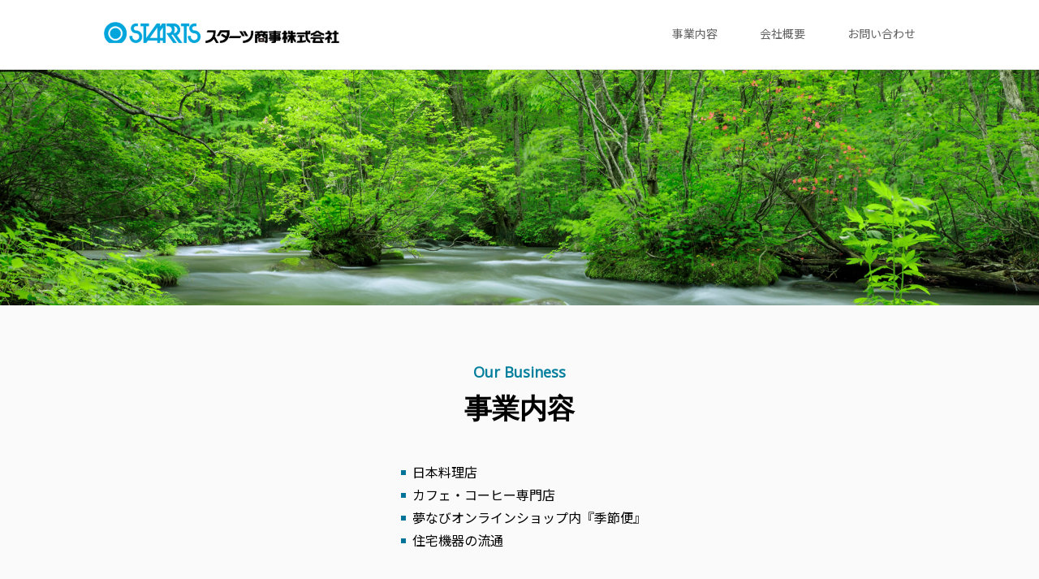

--- FILE ---
content_type: text/html;charset=UTF-8
request_url: https://www.starts.co.jp/commercial/
body_size: 7255
content:
<!DOCTYPE html><html class="no-js" lang="ja" prefix="og: http://ogp.me/ns#">
<head>
<meta http-equiv="Content-Type" content="text/html; charset=UTF-8"><meta name="author" content="">
<meta name="description" content="スターツ商事株式会社の企業情報ページです。スターツ商事は、不動産・建設事業を中核に、金融、出版、ホテル、高齢者支援等の事業を展開する総合生活文化企業・スターツの一員です。">
<meta name="keywords" content="スターツ,STARTS,スターツグループ,STARTS GROUP">
<title>スターツ商事株式会社｜スターツグループ</title>
<meta http-equiv="X-UA-Compatible" content="IE=edge">
    <meta name="viewport" content="width=device-width, initial-scale=1">
    <meta name="format-detection" content="telephone=no">
    <meta property="og:title" content="スターツ商事株式会社｜スターツグループ">
    <meta property="og:type" content="website">
    <meta property="og:description" content="スターツ商事株式会社の企業情報ページです。スターツ商事は、不動産・建設事業を中核に、金融、出版、ホテル、高齢者支援等の事業を展開する総合生活文化企業・スターツの一員です。">
    <meta property="og:image" content="https://www.starts.co.jp/images/top/bg_heroimage_large_01.jpg">
    <meta property="og:url" content="https://www.starts.co.jp/company/philosophy/">

     <script>
        (function (e) {
            e.className = e.className.replace('no-js', 'js');
        }(document.documentElement));
    </script>
    <link rel="stylesheet" href="/commercial/assets/css/layout.css" type="text/css">
    <link rel="stylesheet" href="/commercial/assets/css/style.css" type="text/css">
    <link rel="stylesheet" href="/commercial/assets/css/header_footer.css" type="text/css">
    <link rel="stylesheet" href="/company/css/layout.css" type="text/css">
    <link rel="stylesheet" href="/commercial/group/css/layout.css" type="text/css">
 <!-- Google Tag Manager -->
<script>(function(w,d,s,l,i){w[l]=w[l]||[];w[l].push({'gtm.start':
new Date().getTime(),event:'gtm.js'});var f=d.getElementsByTagName(s)[0],
j=d.createElement(s),dl=l!='dataLayer'?'&l='+l:'';j.async=true;j.src=
'https://www.googletagmanager.com/gtm.js?id='+i+dl;f.parentNode.insertBefore(j,f);
})(window,document,'script','dataLayer','GTM-5JRWVW');</script>
<!-- End Google Tag Manager --></head>
<body>
 <!-- Google Tag Manager (noscript) -->
<noscript><iframe src="https://www.googletagmanager.com/ns.html?id=GTM-5JRWVW"
height="0" width="0" style="display:none;visibility:hidden"></iframe></noscript>
<!-- End Google Tag Manager (noscript) -->    

<div id="top" class="g-wrapper">

         <!-- Header -->
        <div class="header-fix">
            <header role="banner" class="g-siteHeader" data-js-hamburger data-js-header>
                <div class="g-siteHeader_fog" data-js-hamburger-overlay>
                </div><!-- /.g-siteHeader_fog -->
                <div class="g-siteHeader_inner">
                    <div class="g-siteHeader_root">
                        <div class="g-headerTitle">
                            <div class="g-headerLogo">
                                <a class="g-headerLogo_link" href="/commercial/">
                                    <div class="g-headerLogo_img">
                                        <img src="/commercial/images/logo_commercial.png" alt="スターツ商事株式会社" class="g-headerLogo_imgLogo">
                                    </div>
                                </a>
                            </div><!-- /.g-headerLogo -->
                            <div class="g-headerSwitch" data-js-hamburger-switch>
                                <p class="g-headerSwitch_icon"><a class="g-headerSwitch_iconLink g-headerSwitch_iconLink-hamburger u-icon u-icon-menu" href="#" data-js-hamburger-trigger="menu" aria-haspopup="false" aria-expanded="false">Open</a></p>
                            </div><!-- /.g-headerSwitch -->
                        </div><!-- /.g-headerTitle -->
                        <div class="g-headerMenu" data-js-dropdown>
                            <div class="g-headerMenu_inner" data-js-hamburger-content="" aria-hidden="false">
                                <div class="g-headerMenu_root">
                                    <nav class="g-headerNav" data-js-hamburger-category="menu">
                                        <ul class="g-headerNav_list">
                                            <li class="g-headerNav_listItem">
                                                <a class="g-headerNav_listItemLink" href="#sec01">事業内容</a>
                                            </li><!-- /.g-headerNav_item -->
                                            <li class="g-headerNav_listItem">
                                                <a class="g-headerNav_listItemLink" href="#sec02">会社概要</a>
                                            </li><!-- /.g-headerNav_item -->
                                            <li class="g-headerNav_listItem">
                                                <a class="g-headerNav_listItemLink" href="#sec03">お問い合わせ</a>
                                            </li><!-- /.g-headerNav_item -->
                                        </ul><!-- /.g-headerNav_list -->
                                    </nav><!-- /.g-headerNav -->
                                </div><!-- /.g-headerMenu_root -->
                            </div><!-- /.g-headerMenu_inner -->
                        </div><!-- /.g-headerMenu -->
                    </div><!-- /.g-siteHeader_root -->
                </div><!-- /.g-siteHeader_inner -->
            </header><!-- /.g-siteHeader -->
        </div><!-- /.header-fix -->
        <!-- /Header -->


        <div class="g-container">
            <main class="g-pageMain" role="main">
                <div class="c-groupHeroImage">
                    <div class="c-groupHeroImage_image"></div>
                    <!-- c-groupHeroImage -->
                </div>
<!--  -->
              
                <div id="sec01" class="g-container_bg gray">
                    <h2 class="c-groupHeadingLv2-shoulder">
                        <span class="c-groupHeadingLv2-shoulder_shoulder">Our Business</span>
                        <span class="c-groupHeadingLv2-shoulder_heading">事業内容</span>
                    </h2>

                    <div class="g-container_inner">

                        <div class="l-grid-flex l-grid-center">
                            <ul class="c-list c-list-text l-grid_item">
                                <li class="c-list_item">日本料理店</li>
                                <li class="c-list_item">カフェ・コーヒー専門店</li>
                                <li class="c-list_item">夢なびオンラインショップ内『季節便』</li>
                                <li class="c-list_item">住宅機器の流通</li>
                            </ul>
                        </div>


                        <h2 class="c-headingLv2">事業紹介</h2>
                        <div class="l-tile l-tile-1col l-tile-02">
                            <div class="l-tile_item">
                                <div class="c-card">
                                    <div class="c-card_img c-img">
                                        <img src="/commercial/images/img_business02_pic01.jpg" alt="">
                                    </div><!-- /.c-card_img -->
                                    <div class="c-card_detail">
                                        <p class="c-card_title c-text"><a class="u-icon u-icon-linkBlank u-icon-blue" href="https://www.starts.co.jp/shunmikyobashi/" target="_blank">旬味 京橋本店</a></p>
                                        <p class="c-text">JR「東京駅」や東京メトロ「日本橋」・「京橋」駅からも抜群のアクセスで、カウンターから個室まで個性豊かなお席をご用意。新鮮な食材を熟練の腕で調理し、上品な接客でおもてなしいたします。</p>

                                    </div><!-- /.c-card_detail -->
                                </div><!-- /.c-card -->
                            </div><!-- /.l-tile_item -->
                            <div class="l-tile_item">
                                <div class="c-card">
                                    <div class="c-card_img c-img">
                                        <img src="/commercial/images/img_business01_pic01.jpg" alt="">
                                    </div><!-- /.c-card_img -->
                                    <div class="c-card_detail">
                                        <p class="c-card_title c-text"><a class="u-icon u-icon-linkBlank u-icon-blue" href="https://www.starts.co.jp/shunmishinurayasu/" target="_blank">旬味 新浦安店</a></p>
                                        <p class="c-text">地域の皆様に愛される店でありたいという想いのもと、旬味 新浦安店では職人の手を掛けた和食をご提供しています。<br>旬の食材を活かし、素材の持ち味を引き出した、身体にやさしい料理。<br>毎日の食事が健やかで、少し豊かになる、そんなひとときをお過ごしください。</p>
                                    </div><!-- /.c-card_detail -->
                                </div><!-- /.c-card -->
                            </div><!-- /.l-tile_item -->
                            <div class="l-tile_item">
                                <div class="c-card">
                                    <div class="c-card_img c-img">
                                        <img src="/commercial/images/img_business03_pic01.jpg" alt="">
                                    </div><!-- /.c-card_img -->
                                    <div class="c-card_detail">
                                        <p class="c-card_title c-text">タリーズコーヒー ニューコースト新浦安店</p>
                                        <p class="c-text">「最高の豆！最高の焙煎！最高のバリスタ！最高のホスピタリティー！」をモットーに淹れたてのスペシャルティコーヒーを提供し、地域の憩いの場を目指します。</p>

                                    </div><!-- /.c-card_detail -->
                                </div><!-- /.c-card -->
                            </div><!-- /.l-tile_item -->
                            <div class="l-tile_item">
                                <div class="c-card">
                                    <div class="c-card_img c-img">
                                        <img src="/commercial/images/img_business04_pic01.jpg" alt="">
                                    </div><!-- /.c-card_img -->
                                    <div class="c-card_detail">
                                        <p class="c-card_title c-text"><a class="u-icon u-icon-linkBlank u-icon-blue" href="https://www.yumenavi-shop.jp/view/category/kisetsubin" target="_blank">旬味市場の季節便</a></p>
                                        <p class="c-text">「旬味市場の季節便」は、夢なびカード内オンラインショップで日本各地の「旬の食材」や「特産品」、「その他商品」を販売しております。</p>

                                    </div><!-- /.c-card_detail -->
                                </div><!-- /.c-card -->
                            </div><!-- /.l-tile_item -->
                        </div><!-- /.l-tile -->
                        <!-- ==== -->
                    </div>

                </div>
                <div id="sec02" class="g-container">
                    <h2 class="c-groupHeadingLv2-shoulder">
                        <span class="c-groupHeadingLv2-shoulder_shoulder">Company Profile</span>
                        <span class="c-groupHeadingLv2-shoulder_heading">会社概要</span>
                    </h2>
                    <div class="g-container_inner">
                        <div class="l-table_wrapper ">
                            <dl class="l-table_tr">
                                <dt class="l-table_th">社名</dt>
                                <dd class="l-table_td">スターツ商事株式会社</dd>
                            </dl><!-- /.l-table_tr -->
                            <dl class="l-table_tr">
                                <dt class="l-table_th">設立</dt>
                                <dd class="l-table_td">1995年5月</dd>
                            </dl><!-- /.l-table_tr -->
                            <dl class="l-table_tr">
                                <dt class="l-table_th">住所</dt>
                                <dd class="l-table_td">
                                    <p class="c-text">
                                        スターツ商事本部／建材部門<br>
                                        〒134-0083<br>
                                        東京都江戸川区中葛西3-37-4
                                    </p>
                                    <iframe src="https://www.google.com/maps/embed?pb=!1m18!1m12!1m3!1d3241.516040209486!2d139.87041141525836!3d35.66429358019824!2m3!1f0!2f0!3f0!3m2!1i1024!2i768!4f13.1!3m3!1m2!1s0x601887ed8005e71b%3A0x2672a828487c11b0!2z44CSMTM0LTAwODMg5p2x5Lqs6YO95rGf5oi45bed5Yy65Lit6JGb6KW_77yT5LiB55uu77yT77yX4oiS77yU!5e0!3m2!1sja!2sjp!4v1585013915723!5m2!1sja!2sjp" width="" height="" frameborder="0" style="border:0;" allowfullscreen="" class="u-gMap"></iframe>
                                </dd>
                            </dl><!-- /.l-table_tr -->
                            <dl class="l-table_tr">
                                <dt class="l-table_th">役員</dt>
                                <dd class="l-table_td">
                                    <dl class="officer">
                                        <dt>代表取締役社長</dt>
                                        <dd>森口 信義</dd><div><dt>取締役</dt>
                                        <dd>長谷川 隆浩</dd></div><dt>取締役</dt>
                                        <dd> 塩沢 剛</dd>
                                        <dt>監査役</dt>
                                        <dd>石田 元二</dd>
                                    </dl>
                                    <p>(2024年月6現在)</p>
                                </dd>
                            </dl><!-- /.l-table_tr -->
                            <dl class="l-table_tr">
                                <dt class="l-table_th">資本金</dt>
                                <dd class="l-table_td">1億5000万円</dd>
                            </dl><!-- /.l-table_tr -->

                            <!-- /.l-table_tr -->
                        </div>
                    </div>

                </div>


                <div id="sec03" class="g-container_bg">
                    <div class="g-container_inner">
                        <div class="l-tile l-tile-2col l-tile-02">
                            <div class="l-tile_item">
                                <h2>
                                    <span class="c-groupHeadingLv2-shoulder_heading">お問い合わせ</span>
                                    <span class="c-groupHeadingLv2-shoulder_shoulder">Contact Us</span>
                                </h2>
                            </div>
                            <div class="l-tile_item">
                                <p class="c-text">ご相談・ご質問等ございましたら、お気軽にお問い合わせください。</p>

                                <p class="c-text c-text-02 u-fw-bold">和風レストラン</p>
                                <div class="l-tile l-tile-2col l-tile-02">
                                    <div class="l-tile_item">
                                        <p class="c-text">旬味 京橋本店</p>
                                        <p class="c-text_tel"><img src="/commercial/assets/images/icons/ic_tel.svg" alt="tel" class="js-deSvg u-icon_tel"><a href="tel:0332770039">03-3277-0039</a></p>
                                        <p>定休日：日・祝・祭</p>
                                    </div>
                                    <div class="l-tile_item">
                                        <p class="c-text">旬味 新浦安店</p>
                                        <p class="c-text_tel"><img src="/commercial/assets/images/icons/ic_tel.svg" alt="tel" class="js-deSvg u-icon_tel"><a href="tel:0332770039">047-711-1122</a></p>
                                        <p>定休日：元日および2月特定日（施設法定点検日）の2日間</p>
                                    </div>
                                </div>

                                <p class="c-text c-text-02 u-fw-bold">建材部門</p>
                                <p class="c-text_tel"><img src="/commercial/assets/images/icons/ic_tel.svg" alt="tel" class="js-deSvg u-icon_tel"><a href="tel:0336861027">03-3686-1027</a></p>
                                <p>定休日：水・日</p>

                            </div>
                        </div>
                    </div>
                </div>

            </main><!-- /.g-pageMain -->

            <!-- /.g-pageLocalNav -->

        </div><!-- /.g-container -->


         <div class="g-groupFoot">
            <div class="g-container_inner">
                <h3 class="g-groupFoot_title">スターツグループのご紹介</h3>
                <a href="/"><img src="/commercial/group/images/logo_starts.svg" alt="STARTS" class="g-groupFoot_imgLogo"></a>
                <p class="c-text">⼈や街に寄り添い、「総合⽣活⽂化企業」として⼀⽣涯のパートナーであり続けたいと想う⼼は変わりません。<br>
                    「⼈が、⼼が、すべて。」であること。<br>
                    これは創業以来、⾊褪せず、これから先も変わることのないスターツの企業理念です。</p>
                <a class="c-btn c-btn-01 c-btn-autoWidth u-icon u-icon-chevronRight u-icon-blue" href="/">スターツグループ</a>
            </div>
        </div>


         <!-- Footer -->
        <div class="l-separator-x10">
            <div class="l-inner">
                <p class="c-text u-ta-right c-btnPagetop" data-js-localscroll><a href="#top" class="c-localScroll_link"><img src="https://www.starts.co.jp/assets/images/pagetop.svg" alt="PAGE TOP"><br>PAGE TOP</a></p>
            </div><!-- /.l-inner -->
        </div>
        <footer class="g-siteFooter" role="contentinfo">

<div class="g-footerNav">
    <div class="g-siteFooter_inner">
        <h2 class="g-footerHeading">
            <a href="https://www.starts.co.jp/" target="_blank">スターツグループ</a>
        </h2>
        <div class="g-footerNav-accordion l-separator-x5">
            <div class="g-footerNav-accordion_section">
                <input class="g-footerNav-accordion_trigger" id="g-footerNav-accordion_trigger_1" type="checkbox">
                <label class="g-footerNav-accordion_title" for="g-footerNav-accordion_trigger_1">建設・不動産仲介</label>
                <div class="g-footerNav-accordion_content">
                    <div class="g-footerNav-accordion_content_inner">
                        <ul class="c-list c-list-float c-list-4col c-list-nomark g-footerNav-accordion_list">
                            <li class="c-list_item g-footerNav-accordion_listItem"><a href="https://www.starts-cam.co.jp/" target="_blank" class="g-footerNav-accordion_listItemLink g-footerNav-accordion_listItemLink_external"><img src="https://www.starts.co.jp/assets/images/icons/ic_link_external.svg" alt="(open new window)" class="g-footerNav-accordion_listItemLink_icon">土地活用・免震住宅</a></li>
                            <li class="c-list_item g-footerNav-accordion_listItem"><a href="https://www.starts-development.co.jp/" target="_blank" class="g-footerNav-accordion_listItemLink g-footerNav-accordion_listItemLink_external"><img src="https://www.starts.co.jp/assets/images/icons/ic_link_external.svg" alt="(open new window)" class="g-footerNav-accordion_listItemLink_icon">新築分譲マンション・新築戸建</a></li>
                            <li class="c-list_item g-footerNav-accordion_listItem"><a href="https://www.starts-home.co.jp/" target="_blank" class="g-footerNav-accordion_listItemLink g-footerNav-accordion_listItemLink_external"><img src="https://www.starts.co.jp/assets/images/icons/ic_link_external.svg" alt="(open new window)" class="g-footerNav-accordion_listItemLink_icon">注文住宅・リフォーム</a></li>
                            <li class="c-list_item g-footerNav-accordion_listItem"><a href="https://www.pitat.com/" target="_blank" class="g-footerNav-accordion_listItemLink g-footerNav-accordion_listItemLink_external"><img src="https://www.starts.co.jp/assets/images/icons/ic_link_external.svg" alt="(open new window)" class="g-footerNav-accordion_listItemLink_icon">賃貸・売買物件情報</a></li>
                            <li class="c-list_item g-footerNav-accordion_listItem"><a href="https://www.starts-ph.co.jp/" target="_blank" class="g-footerNav-accordion_listItemLink g-footerNav-accordion_listItemLink_external"><img src="https://www.starts.co.jp/assets/images/icons/ic_link_external.svg" alt="(open new window)" class="g-footerNav-accordion_listItemLink_icon">不動産仲介</a></li>
                            <li class="c-list_item g-footerNav-accordion_listItem"><a href="https://www.starts-cs.co.jp/corporate_housing_02/" target="_blank" class="g-footerNav-accordion_listItemLink g-footerNav-accordion_listItemLink_external"><img src="https://www.starts.co.jp/assets/images/icons/ic_link_external.svg"
                                  alt="(open new window)" class="g-footerNav-accordion_listItemLink_icon">一括寮仲介</a></li>
        										<li class="c-list_item g-footerNav-accordion_listItem"><a href="https://www.starts-cs.co.jp/work_place_01/" target="_blank" class="g-footerNav-accordion_listItemLink g-footerNav-accordion_listItemLink_external"><img src="https://www.starts.co.jp/assets/images/icons/ic_link_external.svg"
                                  alt="(open new window)" class="g-footerNav-accordion_listItemLink_icon">オフィス移転</a></li>
                            <li class="c-list_item g-footerNav-accordion_listItem"><a href="https://www.starts-ph.co.jp/toushi/" target="_blank" class="g-footerNav-accordion_listItemLink g-footerNav-accordion_listItemLink_external"><img src="https://www.starts.co.jp/assets/images/icons/ic_link_external.svg" alt="(open new window)" class="g-footerNav-accordion_listItemLink_icon">不動産投資</a></li>
                            <li class="c-list_item g-footerNav-accordion_listItem"><a href="https://kuramore.jp/" target="_blank" class="g-footerNav-accordion_listItemLink g-footerNav-accordion_listItemLink_external"><img src="https://www.starts.co.jp/assets/images/icons/ic_link_external.svg" alt="(open new window)" class="g-footerNav-accordion_listItemLink_icon">住まい・暮らし情報</a></li>
                            <li class="c-list_item g-footerNav-accordion_listItem"><a href="https://kuramore.jp/owner/" target="_blank" class="g-footerNav-accordion_listItemLink g-footerNav-accordion_listItemLink_external"><img src="https://www.starts.co.jp/assets/images/icons/ic_link_external.svg" alt="(open new window)" class="g-footerNav-accordion_listItemLink_icon">不動産オーナー様向け情報</a></li>
                            <li class="c-list_item g-footerNav-accordion_listItem"><a href="https://www.starts-cs.co.jp/coppo/" target="_blank" class="g-footerNav-accordion_listItemLink g-footerNav-accordion_listItemLink_external"><img src="https://www.starts.co.jp/assets/images/icons/ic_link_external.svg" alt="(open new window)" class="g-footerNav-accordion_listItemLink_icon">人事・総務部向け不動産情報</a></li>
                            <li class="c-list_item g-footerNav-accordion_listItem"><img src="https://www.starts.co.jp/assets/images/icons/ic_link_external.svg" alt="(open new window)" class="g-footerNav-accordion_listItemLink_icon g-footerNav-accordion_listItemLink_icon_nonLink">コワーキングスペース<br><a href="https://lightup-lobby.com/" target="_blank" class="g-footerNav-accordion_listItemLink g-footerNav-accordion_listItemLink_external">府中</a>・<a href="https://www.starts.co.jp/tokai/otoclub/" target="_blank" class="g-footerNav-accordion_listItemLink g-footerNav-accordion_listItemLink_external.c-list_item">東岡崎</a></li>
                        </ul>
                    </div><!-- /.g-footerNav-accordion_content_inner -->
                </div><!-- /.g-footerNav-accordion_content -->
            </div><!-- /.g-footerNav-accordion_section -->
            <div class="g-footerNav-accordion_section">
                <input class="g-footerNav-accordion_trigger" id="g-footerNav-accordion_trigger_2" type="checkbox">
                <label class="g-footerNav-accordion_title" for="g-footerNav-accordion_trigger_2">管理・セキュリティ</label>
                <div class="g-footerNav-accordion_content">
                    <div class="g-footerNav-accordion_content_inner">
                        <ul class="c-list c-list-float c-list-4col c-list-nomark g-footerNav-accordion_list">
                            <li class="c-list_item g-footerNav-accordion_listItem"><a href="https://www.amenity-net.co.jp/" target="_blank" class="g-footerNav-accordion_listItemLink g-footerNav-accordion_listItemLink_external"><img src="https://www.starts.co.jp/assets/images/icons/ic_link_external.svg" alt="(open new window)" class="g-footerNav-accordion_listItemLink_icon">マンション・アパート管理</a></li>
                            <li class="c-list_item g-footerNav-accordion_listItem"><a href="https://www.starts-cs.co.jp/corporate_housing_01/" target="_blank" class="g-footerNav-accordion_listItemLink g-footerNav-accordion_listItemLink_external"><img
                                  src="https://www.starts.co.jp/assets/images/icons/ic_link_external.svg" alt="(open new window)" class="g-footerNav-accordion_listItemLink_icon">社宅代行</a></li>
                            <li class="c-list_item g-footerNav-accordion_listItem"><a href="https://www.navipark1.com/" target="_blank" class="g-footerNav-accordion_listItemLink g-footerNav-accordion_listItemLink_external"><img src="https://www.starts.co.jp/assets/images/icons/ic_link_external.svg" alt="(open new window)" class="g-footerNav-accordion_listItemLink_icon">時間貸し駐車場</a></li>
                            <li class="c-list_item g-footerNav-accordion_listItem"><a href="https://www.starts-fs.co.jp/" target="_blank" class="g-footerNav-accordion_listItemLink g-footerNav-accordion_listItemLink_external"><img src="https://www.starts.co.jp/assets/images/icons/ic_link_external.svg" alt="(open new window)" class="g-footerNav-accordion_listItemLink_icon">ビル管理</a></li>
                            <li class="c-list_item g-footerNav-accordion_listItem"><a href="https://www.sherlock.co.jp/" target="_blank" class="g-footerNav-accordion_listItemLink g-footerNav-accordion_listItemLink_external"><img src="https://www.starts.co.jp/assets/images/icons/ic_link_external.svg" alt="(open new window)" class="g-footerNav-accordion_listItemLink_icon">鍵・カードキー</a></li>
                            <li class="c-list_item g-footerNav-accordion_listItem"><a href="https://www.amenity-net.co.jp/stm/" target="_blank" class="g-footerNav-accordion_listItemLink g-footerNav-accordion_listItemLink_external"><img src="https://www.starts.co.jp/assets/images/icons/ic_link_external.svg" alt="(open new window)" class="g-footerNav-accordion_listItemLink_icon">24時間コールセンター</a></li>
                        </ul>
                    </div><!-- /.g-footerNav-accordion_content_inner -->
                </div><!-- /.g-footerNav-accordion_content -->
            </div><!-- /.g-footerNav-accordion_section -->
            <div class="g-footerNav-accordion_section">
                <input class="g-footerNav-accordion_trigger" id="g-footerNav-accordion_trigger_3" type="checkbox">
                <label class="g-footerNav-accordion_title" for="g-footerNav-accordion_trigger_3">出版・メディア・金融・コンサルティング</label>
                <div class="g-footerNav-accordion_content">
                    <div class="g-footerNav-accordion_content_inner">
                        <ul class="c-list c-list-float c-list-4col c-list-nomark g-footerNav-accordion_list">
                            <li class="c-list_item g-footerNav-accordion_listItem"><a href="https://www.ozmall.co.jp/" target="_blank" class="g-footerNav-accordion_listItemLink g-footerNav-accordion_listItemLink_external"><img src="https://www.starts.co.jp/assets/images/icons/ic_link_external.svg"
                                alt="(open new window)" class="g-footerNav-accordion_listItemLink_icon">女性向け情報</a></li>
                            <li class="c-list_item g-footerNav-accordion_listItem"><a href="https://starts-pub.jp/business/books" target="_blank" class="g-footerNav-accordion_listItemLink g-footerNav-accordion_listItemLink_external"><img src="https://www.starts.co.jp/assets/images/icons/ic_link_external.svg"
                                alt="(open new window)" class="g-footerNav-accordion_listItemLink_icon">書籍・コミック</a></li>
                            <li class="c-list_item g-footerNav-accordion_listItem"><a href="https://www.starts.co.jp/s-agc/" target="_blank" class="g-footerNav-accordion_listItemLink g-footerNav-accordion_listItemLink_external"><img src="https://www.starts.co.jp/assets/images/icons/ic_link_external.svg"
                                alt="(open new window)" class="g-footerNav-accordion_listItemLink_icon">広告代理店</a></li>
                            <li class="c-list_item g-footerNav-accordion_listItem"><a href="https://www.starts-sc.com/suma-pula/" target="_blank" class="g-footerNav-accordion_listItemLink g-footerNav-accordion_listItemLink_external"><img src="https://www.starts.co.jp/assets/images/icons/ic_link_external.svg" alt="(open new window)" class="g-footerNav-accordion_listItemLink_icon">住宅ローン</a></li>
                            <li class="c-list_item g-footerNav-accordion_listItem"><a href="https://www.starts-sc.com/" target="_blank" class="g-footerNav-accordion_listItemLink g-footerNav-accordion_listItemLink_external"><img src="https://www.starts.co.jp/assets/images/icons/ic_link_external.svg" alt="(open new window)" class="g-footerNav-accordion_listItemLink_icon">保険・資産運用</a></li>
                            <li class="c-list_item g-footerNav-accordion_listItem"><a href="https://trust.starts.co.jp/" target="_blank" class="g-footerNav-accordion_listItemLink g-footerNav-accordion_listItemLink_external"><img src="https://www.starts.co.jp/assets/images/icons/ic_link_external.svg" alt="(open new window)" class="g-footerNav-accordion_listItemLink_icon">不動産信託</a></li>
                            <li class="c-list_item g-footerNav-accordion_listItem"><a href="https://www.sp-inv.co.jp/" target="_blank" class="g-footerNav-accordion_listItemLink g-footerNav-accordion_listItemLink_external"><img src="https://www.starts.co.jp/assets/images/icons/ic_link_external.svg" alt="(open new window)" class="g-footerNav-accordion_listItemLink_icon">不動産投資信託(J-REIT)</a></li>
                            <li class="c-list_item g-footerNav-accordion_listItem"><a href="https://www.starts.co.jp/c-mgmt/" target="_blank" class="g-footerNav-accordion_listItemLink g-footerNav-accordion_listItemLink_external"><img src="https://www.starts.co.jp/assets/images/icons/ic_link_external.svg" alt="(open new window)" class="g-footerNav-accordion_listItemLink_icon">人材派遣・紹介</a></li>
                        </ul>
                    </div><!-- /.g-footerNav-accordion_content_inner -->
                </div><!-- /.g-footerNav-accordion_content -->
            </div><!-- /.g-footerNav-accordion_section -->
            <div class="g-footerNav-accordion_section">
                <input class="g-footerNav-accordion_trigger" id="g-footerNav-accordion_trigger_4" type="checkbox">
                <label class="g-footerNav-accordion_title" for="g-footerNav-accordion_trigger_4">ホテル・レジャー</label>
                <div class="g-footerNav-accordion_content">
                    <div class="g-footerNav-accordion_content_inner">
                        <ul class="c-list c-list-float c-list-4col c-list-nomark g-footerNav-accordion_list">
                            <li class="c-list_item g-footerNav-accordion_listItem"><a href="https://www.hotel-emion.jp/" target="_blank" class="g-footerNav-accordion_listItemLink g-footerNav-accordion_listItemLink_external"><img src="https://www.starts.co.jp/assets/images/icons/ic_link_external.svg" alt="(open new window)" class="g-footerNav-accordion_listItemLink_icon">ディズニーリゾート(R)パートナーホテル</a></li>
                            <li class="c-list_item g-footerNav-accordion_listItem"><img src="https://www.starts.co.jp/assets/images/icons/ic_link_external.svg" alt="(open new window)" class="g-footerNav-accordion_listItemLink_icon">シティ・リゾートホテル<br>
                                <a href="https://www.hotelemion-sapporo.jp/" target="_blank" class="g-footerNav-accordion_listItemLink g-footerNav-accordion_listItemLink_external">札幌</a>・
                                <a href="https://www.hotel-emion.jp/kyoto/" target="_blank" class="g-footerNav-accordion_listItemLink g-footerNav-accordion_listItemLink_external.c-list_item">京都</a>・
                                <a href="https://www.nahana-hotel.jp/" target="_blank" class="g-footerNav-accordion_listItemLink g-footerNav-accordion_listItemLink_external.c-list_item">沖縄</a>
                            </li>
                            <li class="c-list_item g-footerNav-accordion_listItem"><img src="https://www.starts.co.jp/assets/images/icons/ic_link_external.svg" alt="(open new window)" class="g-footerNav-accordion_listItemLink_icon_nonLink">ビジネスホテル<br>
                                <a href="https://www.hotelcomento-yokohamakannai.jp/" target="_blank" class="g-footerNav-accordion_listItemLink g-footerNav-accordion_listItemLink_external">横浜関内</a>・                            
                                <a href="https://www.hotel-lumiere.jp/nagareyama-otakanomori/" target="_blank" class="g-footerNav-accordion_listItemLink g-footerNav-accordion_listItemLink_externalc-list_item">流山おおたかの森</a><br>
                                <a href="https://www.hotel-keyakigate.jp/" target="_blank" class="g-footerNav-accordion_listItemLink g-footerNav-accordion_listItemLink_external">府中</a>・
                                <a href="https://www.hotel-lumiere.jp/kasai/" target="_blank" class="g-footerNav-accordion_listItemLink g-footerNav-accordion_listItemLink_external.c-list_item">葛西</a>・
                                <a href="https://www.hotel-lumiere.jp/nishikasai/" target="_blank" class="g-footerNav-accordion_listItemLink g-footerNav-accordion_listItemLink_external.c-list_item">西葛西</a>
                            </li>
                            <li class="c-list_item g-footerNav-accordion_listItem"><a href="https://www.kashiwaya-kawaji.jp/" target="_blank" class="g-footerNav-accordion_listItemLink g-footerNav-accordion_listItemLink_external"><img src="https://www.starts.co.jp/assets/images/icons/ic_link_external.svg" alt="(open new window)" class="g-footerNav-accordion_listItemLink_icon">日光温泉・川治温泉</a></li>
                            <li class="c-list_item g-footerNav-accordion_listItem"><a href="https://www.seifuen.co.jp/" target="_blank" class="g-footerNav-accordion_listItemLink g-footerNav-accordion_listItemLink_external"><img src="https://www.starts.co.jp/assets/images/icons/ic_link_external.svg" alt="(open new window)" class="g-footerNav-accordion_listItemLink_icon">信州・戸倉上山田温泉</a></li>
                            <li class="c-list_item g-footerNav-accordion_listItem"><a href="https://www.starts-golf.jp/" target="_blank" class="g-footerNav-accordion_listItemLink g-footerNav-accordion_listItemLink_external"><img src="https://www.starts.co.jp/assets/images/icons/ic_link_external.svg" alt="(open new window)" class="g-footerNav-accordion_listItemLink_icon">茨城 ゴルフ場</a></li>
                            <li class="c-list_item g-footerNav-accordion_listItem"><a href="https://www.hotel-emion-phnompenh.com/" target="_blank" class="g-footerNav-accordion_listItemLink g-footerNav-accordion_listItemLink_external"><img src="https://www.starts.co.jp/assets/images/icons/ic_link_external.svg" alt="(open new window)" class="g-footerNav-accordion_listItemLink_icon">カンボジア・ホテル</a></li>
                            <li class="c-list_item g-footerNav-accordion_listItem"><a href="https://www.st-t.co.jp/" target="_blank" class="g-footerNav-accordion_listItemLink g-footerNav-accordion_listItemLink_external"><img src="https://www.starts.co.jp/assets/images/icons/ic_link_external.svg" alt="(open new window)" class="g-footerNav-accordion_listItemLink_icon">国内・海外旅行</a></li>
                            <li class="c-list_item g-footerNav-accordion_listItem"><a href="https://kensyu.starts.co.jp" target="_blank" class="g-footerNav-accordion_listItemLink g-footerNav-accordion_listItemLink_external"><img src="https://www.starts.co.jp/assets/images/icons/ic_link_external.svg" alt="(open new window)" class="g-footerNav-accordion_listItemLink_icon">研修施設</a></li>
                        </ul>
                    </div><!-- /.g-footerNav-accordion_content_inner -->
                </div><!-- /.g-footerNav-accordion_content -->
            </div><!-- /.g-footerNav-accordion_section -->
            <div class="g-footerNav-accordion_section">
                <input class="g-footerNav-accordion_trigger" id="g-footerNav-accordion_trigger_5" type="checkbox">
                <label class="g-footerNav-accordion_title" for="g-footerNav-accordion_trigger_5">高齢者支援・保育</label>
                <div class="g-footerNav-accordion_content">
                    <div class="g-footerNav-accordion_content_inner">
                        <ul class="c-list c-list-float c-list-4col c-list-nomark g-footerNav-accordion_list">
                            <li class="c-list_item g-footerNav-accordion_listItem"><a href="https://www.starts-care.jp/" target="_blank" class="g-footerNav-accordion_listItemLink g-footerNav-accordion_listItemLink_external"><img src="https://www.starts.co.jp/assets/images/icons/ic_link_external.svg" alt="(open new window)" class="g-footerNav-accordion_listItemLink_icon">介護・認可保育園</a></li>
                            <li class="c-list_item g-footerNav-accordion_listItem"><a href="https://www.starts.co.jp/s-life/" target="_blank" class="g-footerNav-accordion_listItemLink g-footerNav-accordion_listItemLink_external"><img src="https://www.starts.co.jp/assets/images/icons/ic_link_external.svg"
                                  alt="(open new window)" class="g-footerNav-accordion_listItemLink_icon">シニア総合窓口</a></li>
                        </ul>
                    </div><!-- /.g-footerNav-accordion_content_inner -->
                </div><!-- /.g-footerNav-accordion_content -->
            </div><!-- /.g-footerNav-accordion_section -->
            <div class="g-footerNav-accordion_section">
                <input class="g-footerNav-accordion_trigger" id="g-footerNav-accordion_trigger_6" type="checkbox">
                <label class="g-footerNav-accordion_title" for="g-footerNav-accordion_trigger_6">流通施設運営・物販飲食・文化</label>
                <div class="g-footerNav-accordion_content">
                    <div class="g-footerNav-accordion_content_inner">
                        <ul class="c-list c-list-float c-list-4col c-list-nomark g-footerNav-accordion_list">
                            <li class="c-list_item g-footerNav-accordion_listItem"><a href="https://www.newcoast.jp/" target="_blank" class="g-footerNav-accordion_listItemLink g-footerNav-accordion_listItemLink_external"><img src="https://www.starts.co.jp/assets/images/icons/ic_link_external.svg" alt="(open new window)" class="g-footerNav-accordion_listItemLink_icon">ショッピングセンター</a></li>

                            <li class="c-list_item g-footerNav-accordion_listItem"><img src="https://www.starts.co.jp/assets/images/icons/ic_link_external.svg" alt="(open new window)" class="g-footerNav-accordion_listItemLink_icon_nonLink">和風レストラン<br>
                                <a href="https://www.starts.co.jp/shunmikyobashi/" target="_blank" class="g-footerNav-accordion_listItemLink g-footerNav-accordion_listItemLink_external">京橋</a>・
                                <a href="https://www.starts.co.jp/shunmishinurayasu/" target="_blank" class="g-footerNav-accordion_listItemLink g-footerNav-accordion_listItemLink_external.c-list_item">新浦安</a>
                            </li>

                            <li class="c-list_item g-footerNav-accordion_listItem"><img src="https://www.starts.co.jp/assets/images/icons/ic_link_external.svg" alt="(open new window)" class="g-footerNav-accordion_listItemLink_icon_nonLink">文化・美術館<br>
                                <a href="https://www.mitsuo.co.jp/museum/index.html" target="_blank" class="g-footerNav-accordion_listItemLink g-footerNav-accordion_listItemLink_external">相田みつを美術館</a><br>
                                <a href="https://www.hirosaki-moca.jp/" target="_blank" class="g-footerNav-accordion_listItemLink g-footerNav-accordion_listItemLink_external.c-list_item g-footerNav-accordion_listItemLink_external">弘前れんが倉庫美術館</a>
                            </li>
                        </ul>
                    </div><!-- /.g-footerNav-accordion_content_inner -->
                </div><!-- /.g-footerNav-accordion_content -->
            </div><!-- /.g-footerNav-accordion_section -->
            <div class="g-footerNav-accordion_section">
                <input class="g-footerNav-accordion_trigger" id="g-footerNav-accordion_trigger_7" type="checkbox">
                <label class="g-footerNav-accordion_title" for="g-footerNav-accordion_trigger_7">海外不動産</label>
                <div class="g-footerNav-accordion_content">
                    <div class="g-footerNav-accordion_content_inner">
                        <ul class="c-list c-list-float c-list-4col c-list-nomark g-footerNav-accordion_list">
                            <li class="c-list_item g-footerNav-accordion_listItem"><a href="https://www.starts.co.jp/kaigai/" target="_blank" class="g-footerNav-accordion_listItemLink g-footerNav-accordion_listItemLink_external"><img src="https://www.starts.co.jp/assets/images/icons/ic_link_external.svg" alt="(open new window)" class="g-footerNav-accordion_listItemLink_icon">国際事業本部（日本）</a></li>
                            <li class="c-list_item g-footerNav-accordion_listItem"><a href="https://kaigai.starts.co.jp/shanghai" target="_blank" class="g-footerNav-accordion_listItemLink g-footerNav-accordion_listItemLink_external"><img src="https://www.starts.co.jp/assets/images/icons/ic_link_external.svg" alt="(open new window)" class="g-footerNav-accordion_listItemLink_icon">上海</a></li>
                            <li class="c-list_item g-footerNav-accordion_listItem"><a href="https://kaigai.starts.co.jp/beijing" target="_blank" class="g-footerNav-accordion_listItemLink g-footerNav-accordion_listItemLink_external"><img src="https://www.starts.co.jp/assets/images/icons/ic_link_external.svg" alt="(open new window)" class="g-footerNav-accordion_listItemLink_icon">北京</a></li>
                            <li class="c-list_item g-footerNav-accordion_listItem"><a href="https://kaigai.starts.co.jp/guangzhou" target="_blank" class="g-footerNav-accordion_listItemLink g-footerNav-accordion_listItemLink_external"><img src="https://www.starts.co.jp/assets/images/icons/ic_link_external.svg" alt="(open new window)" class="g-footerNav-accordion_listItemLink_icon">広州</a></li>
                            <li class="c-list_item g-footerNav-accordion_listItem"><a href="https://kaigai.starts.co.jp/wuhan" target="_blank" class="g-footerNav-accordion_listItemLink g-footerNav-accordion_listItemLink_external"><img src="https://www.starts.co.jp/assets/images/icons/ic_link_external.svg" alt="(open new window)" class="g-footerNav-accordion_listItemLink_icon">武漢</a></li>
                            <li class="c-list_item g-footerNav-accordion_listItem"><a href="https://kaigai.starts.co.jp/taiwan" target="_blank" class="g-footerNav-accordion_listItemLink g-footerNav-accordion_listItemLink_external"><img src="https://www.starts.co.jp/assets/images/icons/ic_link_external.svg" alt="(open new window)" class="g-footerNav-accordion_listItemLink_icon">台北</a></li>
                            <li class="c-list_item g-footerNav-accordion_listItem"><a href="https://kaigai.starts.co.jp/hongkong" target="_blank" class="g-footerNav-accordion_listItemLink g-footerNav-accordion_listItemLink_external"><img src="https://www.starts.co.jp/assets/images/icons/ic_link_external.svg" alt="(open new window)" class="g-footerNav-accordion_listItemLink_icon">香港</a></li>
                            <li class="c-list_item g-footerNav-accordion_listItem"><a href="https://kaigai.starts.co.jp/korea" target="_blank" class="g-footerNav-accordion_listItemLink g-footerNav-accordion_listItemLink_external"><img src="https://www.starts.co.jp/assets/images/icons/ic_link_external.svg" alt="(open new window)" class="g-footerNav-accordion_listItemLink_icon">ソウル</a></li>
                            <li class="c-list_item g-footerNav-accordion_listItem"><a href="https://kaigai.starts.co.jp/philippines" target="_blank" class="g-footerNav-accordion_listItemLink g-footerNav-accordion_listItemLink_external"><img src="https://www.starts.co.jp/assets/images/icons/ic_link_external.svg" alt="(open new window)" class="g-footerNav-accordion_listItemLink_icon">マニラ</a></li>
                            <li class="c-list_item g-footerNav-accordion_listItem"><a href="https://kaigai.starts.co.jp/vietnam" target="_blank" class="g-footerNav-accordion_listItemLink g-footerNav-accordion_listItemLink_external"><img src="https://www.starts.co.jp/assets/images/icons/ic_link_external.svg" alt="(open new window)" class="g-footerNav-accordion_listItemLink_icon">ハノイ</a></li>
                            <li class="c-list_item g-footerNav-accordion_listItem"><a href="https://kaigai.starts.co.jp/vietnam-hochiminh" target="_blank" class="g-footerNav-accordion_listItemLink g-footerNav-accordion_listItemLink_external"><img src="https://www.starts.co.jp/assets/images/icons/ic_link_external.svg" alt="(open new window)" class="g-footerNav-accordion_listItemLink_icon">ホーチミン</a></li>
                            <li class="c-list_item g-footerNav-accordion_listItem"><a href="https://kaigai.starts.co.jp/thailand" target="_blank" class="g-footerNav-accordion_listItemLink g-footerNav-accordion_listItemLink_external"><img src="https://www.starts.co.jp/assets/images/icons/ic_link_external.svg" alt="(open new window)" class="g-footerNav-accordion_listItemLink_icon">バンコク</a></li>
                            <li class="c-list_item g-footerNav-accordion_listItem"><a href="https://kaigai.starts.co.jp/myanmar" target="_blank" class="g-footerNav-accordion_listItemLink g-footerNav-accordion_listItemLink_external"><img src="https://www.starts.co.jp/assets/images/icons/ic_link_external.svg" alt="(open new window)" class="g-footerNav-accordion_listItemLink_icon">ヤンゴン</a></li>
                            <li class="c-list_item g-footerNav-accordion_listItem"><a href="https://kaigai.starts.co.jp/cambodia" target="_blank" class="g-footerNav-accordion_listItemLink g-footerNav-accordion_listItemLink_external"><img src="https://www.starts.co.jp/assets/images/icons/ic_link_external.svg" alt="(open new window)" class="g-footerNav-accordion_listItemLink_icon">プノンペン</a></li>
                            <li class="c-list_item g-footerNav-accordion_listItem"><a href="https://kaigai.starts.co.jp/partnership/" target="_blank" class="g-footerNav-accordion_listItemLink g-footerNav-accordion_listItemLink_external"><img src="https://www.starts.co.jp/assets/images/icons/ic_link_external.svg" alt="(open new window)" class="g-footerNav-accordion_listItemLink_icon">ビエンチャン</a></li>
                            <li class="c-list_item g-footerNav-accordion_listItem"><a href="https://kaigai.starts.co.jp/malaysia" target="_blank" class="g-footerNav-accordion_listItemLink g-footerNav-accordion_listItemLink_external"><img src="https://www.starts.co.jp/assets/images/icons/ic_link_external.svg" alt="(open new window)" class="g-footerNav-accordion_listItemLink_icon">クアラルンプール</a></li>
                            <li class="c-list_item g-footerNav-accordion_listItem"><a href="https://kaigai.starts.co.jp/singapore" target="_blank" class="g-footerNav-accordion_listItemLink g-footerNav-accordion_listItemLink_external"><img src="https://www.starts.co.jp/assets/images/icons/ic_link_external.svg" alt="(open new window)" class="g-footerNav-accordion_listItemLink_icon">シンガポール</a></li>
                            <li class="c-list_item g-footerNav-accordion_listItem"><a href="https://kaigai.starts.co.jp/indonesia" target="_blank" class="g-footerNav-accordion_listItemLink g-footerNav-accordion_listItemLink_external"><img src="https://www.starts.co.jp/assets/images/icons/ic_link_external.svg" alt="(open new window)" class="g-footerNav-accordion_listItemLink_icon">ジャカルタ</a></li>
                            <li class="c-list_item g-footerNav-accordion_listItem"><a href="https://kaigai.starts.co.jp/india" target="_blank" class="g-footerNav-accordion_listItemLink g-footerNav-accordion_listItemLink_external"><img src="https://www.starts.co.jp/assets/images/icons/ic_link_external.svg" alt="(open new window)" class="g-footerNav-accordion_listItemLink_icon">ニューデリー</a></li>
                            <li class="c-list_item g-footerNav-accordion_listItem"><a href="https://kaigai.starts.co.jp/india" target="_blank" class="g-footerNav-accordion_listItemLink g-footerNav-accordion_listItemLink_external"><img src="https://www.starts.co.jp/assets/images/icons/ic_link_external.svg" alt="(open new window)" class="g-footerNav-accordion_listItemLink_icon">グルガオン</a></li>
                            <li class="c-list_item g-footerNav-accordion_listItem"><a href="https://kaigai.starts.co.jp/toronto" target="_blank" class="g-footerNav-accordion_listItemLink g-footerNav-accordion_listItemLink_external"><img src="https://www.starts.co.jp/assets/images/icons/ic_link_external.svg" alt="(open new window)" class="g-footerNav-accordion_listItemLink_icon">トロント</a></li>
                            <li class="c-list_item g-footerNav-accordion_listItem"><a href="https://kaigai.starts.co.jp/la" target="_blank" class="g-footerNav-accordion_listItemLink g-footerNav-accordion_listItemLink_external"><img src="https://www.starts.co.jp/assets/images/icons/ic_link_external.svg" alt="(open new window)" class="g-footerNav-accordion_listItemLink_icon">ロサンゼルス</a></li>
                            <li class="c-list_item g-footerNav-accordion_listItem"><a href="https://kaigai.starts.co.jp/sanjose" target="_blank" class="g-footerNav-accordion_listItemLink g-footerNav-accordion_listItemLink_external"><img src="https://www.starts.co.jp/assets/images/icons/ic_link_external.svg" alt="(open new window)" class="g-footerNav-accordion_listItemLink_icon">サンノゼ</a></li>
                            <li class="c-list_item g-footerNav-accordion_listItem"><a href="https://kaigai.starts.co.jp/beverlyhills" target="_blank" class="g-footerNav-accordion_listItemLink g-footerNav-accordion_listItemLink_external"><img src="https://www.starts.co.jp/assets/images/icons/ic_link_external.svg" alt="(open new window)" class="g-footerNav-accordion_listItemLink_icon">&nbsp;ビバリーヒルズ</a></li>
                            <li class="c-list_item g-footerNav-accordion_listItem"><a href="https://kaigai.starts.co.jp/partnership/" target="_blank" class="g-footerNav-accordion_listItemLink g-footerNav-accordion_listItemLink_external"><img src="https://www.starts.co.jp/assets/images/icons/ic_link_external.svg" alt="(open new window)" class="g-footerNav-accordion_listItemLink_icon">ダラス</a></li>
                            <li class="c-list_item g-footerNav-accordion_listItem"><a href="http://www.startsnewyork.com/" target="_blank" class="g-footerNav-accordion_listItemLink g-footerNav-accordion_listItemLink_external"><img src="https://www.starts.co.jp/assets/images/icons/ic_link_external.svg" alt="(open new window)" class="g-footerNav-accordion_listItemLink_icon">ニューヨーク</a></li>
                            <li class="c-list_item g-footerNav-accordion_listItem"><a href="https://startshawaii.com/" target="_blank" class="g-footerNav-accordion_listItemLink g-footerNav-accordion_listItemLink_external"><img src="https://www.starts.co.jp/assets/images/icons/ic_link_external.svg" alt="(open new window)" class="g-footerNav-accordion_listItemLink_icon">ハワイ</a></li>
                            <li class="c-list_item g-footerNav-accordion_listItem"><a href="https://kaigai.starts.co.jp/partnership/" target="_blank" class="g-footerNav-accordion_listItemLink g-footerNav-accordion_listItemLink_external"><img src="https://www.starts.co.jp/assets/images/icons/ic_link_external.svg" alt="(open new window)" class="g-footerNav-accordion_listItemLink_icon">グアム</a></li>
                            <li class="c-list_item g-footerNav-accordion_listItem"><a href="https://kaigai.starts.co.jp/brasil" target="_blank" class="g-footerNav-accordion_listItemLink g-footerNav-accordion_listItemLink_external"><img src="https://www.starts.co.jp/assets/images/icons/ic_link_external.svg" alt="(open new window)" class="g-footerNav-accordion_listItemLink_icon">サンパウロ</a></li>
                            <li class="c-list_item g-footerNav-accordion_listItem"><a href="https://www.starts-duesseldorf.com" target="_blank" class="g-footerNav-accordion_listItemLink g-footerNav-accordion_listItemLink_external"><img src="https://www.starts.co.jp/assets/images/icons/ic_link_external.svg" alt="(open new window)" class="g-footerNav-accordion_listItemLink_icon">デュッセルドルフ</a></li>
                            <li class="c-list_item g-footerNav-accordion_listItem"><a href="https://www.starts-frankfurt.com" target="_blank" class="g-footerNav-accordion_listItemLink g-footerNav-accordion_listItemLink_external"><img src="https://www.starts.co.jp/assets/images/icons/ic_link_external.svg" alt="(open new window)" class="g-footerNav-accordion_listItemLink_icon">フランクフルト</a></li>
                            <li class="c-list_item g-footerNav-accordion_listItem"><a href="https://kaigai.starts.co.jp/dubai" target="_blank" class="g-footerNav-accordion_listItemLink g-footerNav-accordion_listItemLink_external"><img src="https://www.starts.co.jp/assets/images/icons/ic_link_external.svg" alt="(open new window)" class="g-footerNav-accordion_listItemLink_icon">ドバイ</a></li>
                            <li class="c-list_item g-footerNav-accordion_listItem"><a href="https://kaigai.starts.co.jp/london" target="_blank" class="g-footerNav-accordion_listItemLink g-footerNav-accordion_listItemLink_external"><img src="https://www.starts.co.jp/assets/images/icons/ic_link_external.svg" alt="(open new window)" class="g-footerNav-accordion_listItemLink_icon">ロンドン</a></li>
                            <li class="c-list_item g-footerNav-accordion_listItem"><a href="https://kaigai.starts.co.jp/partnership/" target="_blank" class="g-footerNav-accordion_listItemLink g-footerNav-accordion_listItemLink_external"><img src="https://www.starts.co.jp/assets/images/icons/ic_link_external.svg" alt="(open new window)" class="g-footerNav-accordion_listItemLink_icon">パリ</a></li>
                            <li class="c-list_item g-footerNav-accordion_listItem"><a href="https://kaigai.starts.co.jp/partnership/" target="_blank" class="g-footerNav-accordion_listItemLink g-footerNav-accordion_listItemLink_external"><img src="https://www.starts.co.jp/assets/images/icons/ic_link_external.svg" alt="(open new window)" class="g-footerNav-accordion_listItemLink_icon">ゴールドコースト</a></li>
                        </ul>
                    </div><!-- /.g-footerNav-accordion_content_inner -->
                </div><!-- /.g-footerNav-accordion_content -->
                <!-- /.g-footerNav-accordion_section -->
            </div>
            <!-- /.g-footerNav-accordion -->
            <div class="g-footerNav-accordion_section">
                <input class="g-footerNav-accordion_trigger" id="g-footerNav-accordion_trigger_8" type="checkbox">
                <label class="g-footerNav-accordion_title" for="g-footerNav-accordion_trigger_8">For Foreigners</label>
                <div class="g-footerNav-accordion_content">
                    <div class="g-footerNav-accordion_content_inner">
                        <ul class="c-list c-list-float c-list-4col c-list-nomark g-footerNav-accordion_list">
                            <li class="c-list_item g-footerNav-accordion_listItem"><a href="https://www.starts.co.jp/english/" target="_blank" class="g-footerNav-accordion_listItemLink g-footerNav-accordion_listItemLink_external"><img src="https://www.starts.co.jp/assets/images/icons/ic_link_external.svg" alt="(open new window)" class="g-footerNav-accordion_listItemLink_icon">Our English website</a></li>
                            <li class="c-list_item g-footerNav-accordion_listItem"><a href="https://www.starts.co.jp/kaigai/" target="_blank" class="g-footerNav-accordion_listItemLink g-footerNav-accordion_listItemLink_external"><img src="https://www.starts.co.jp/assets/images/icons/ic_link_external.svg" alt="(open new window)" class="g-footerNav-accordion_listItemLink_icon">International Division</a></li>
                            <li class="c-list_item g-footerNav-accordion_listItem"><a href="https://www.starts.co.jp/kaigai/lp/en/" target="_blank" class="g-footerNav-accordion_listItemLink g-footerNav-accordion_listItemLink_external"><img src="https://www.starts.co.jp/assets/images/icons/ic_link_external.svg" alt="(open new window)" class="g-footerNav-accordion_listItemLink_icon">Guide for residential and investment property in Japan</a></li>
                        </ul>
                        <ul class="c-list c-list-float c-list-4col c-list-nomark g-footerNav-accordion_list mt-none">
                            <li class="c-list_item g-footerNav-accordion_listItem"><a href="https://www.starts.co.jp/kaigai/lp/cn/" target="_blank" class="g-footerNav-accordion_listItemLink g-footerNav-accordion_listItemLink_external"><img src="https://www.starts.co.jp/assets/images/icons/ic_link_external.svg" alt="(open new window)" class="g-footerNav-accordion_listItemLink_icon">在日本投资买房指南（簡体字）</a></li>
                            <li class="c-list_item g-footerNav-accordion_listItem"><a href="https://www.starts.co.jp/kaigai/lp/tc/" target="_blank" class="g-footerNav-accordion_listItemLink g-footerNav-accordion_listItemLink_external"><img src="https://www.starts.co.jp/assets/images/icons/ic_link_external.svg" alt="(open new window)" class="g-footerNav-accordion_listItemLink_icon">在日本投資買房指南（繁体字）</a></li>
                            <li class="c-list_item g-footerNav-accordion_listItem"><a href="https://www.starts.co.jp/kaigai/lp/kr/" target="_blank" class="g-footerNav-accordion_listItemLink g-footerNav-accordion_listItemLink_external"><img src="https://www.starts.co.jp/assets/images/icons/ic_link_external.svg" alt="(open new window)" class="g-footerNav-accordion_listItemLink_icon">일본의 주거용 및 투자용 부동산에 대한 안내입니다</a></li>
                        </ul>
                    </div><!-- /.g-footerNav-accordion_content_inner -->
                </div><!-- /.g-footerNav-accordion_content -->
                <!-- /.g-footerNav-accordion_section -->
            </div>
            <!-- /.g-footerNav-accordion -->
        </div>
    </div><!-- /.g-siteFooter_inner -->
</div><!-- /.g-siteFooter_nav -->


            <div class="g-siteFooter_separator g-footerSubNav_wrapper">
                <div class="g-siteFooter_inner">
                    <div class="l-grid">
                        <div class="l-grid_item l-grid_item-7">
                            <div class="g-footerSubNav">
                                <ul class="g-footerSubNav_list">
                                    <li class="g-footerSubNav_listItem"><a class="g-footerSubNav_listItemLink" href="/commercial/privacy/" target="_blank">個人情報取扱について</a></li>
                                    <li class="g-footerSubNav_listItem"><a class="g-footerSubNav_listItemLink" href="/sustainability/customer-harassment/" target="_blank">カスタマーハラスメント対応ポリシー</a></li>
                                </ul><!-- /.g-footerSubNav_list -->
                            </div><!-- /.g-footerSubNav -->
                        </div><!-- /.l-grid_item -->
                        <div class="l-grid_item l-grid_item-5">
                            <p class="g-siteFooter_copyright"><small class="g-siteFooter_copyrightText">©Starts commercial Firm Ltd. All Rights Reserved.</small></p><!-- /.g-siteFooter_copyright -->
                        </div><!-- /.l-grid_item -->
                    </div><!-- /.l-grid -->
                </div><!-- /.g-siteFooter_inner -->
            </div>

        </footer><!-- /.g-siteFooter -->
        <!-- /Footer -->


    </div><!-- /.g-wrapper -->

     <script src="/commercial/assets/lib/lib.js"></script>
    <script src="/commercial/assets/js/utils/utils.js"></script>
    <script src="/commercial/assets/js/view/headernav.min.js"></script>
    <script src="/commercial/assets/js/init.min.js"></script>
    <script src="/assets/js/desvg.js"></script>
    <script src="/commercial/group/js/group.js"></script>


</body>
</html>


--- FILE ---
content_type: text/css;charset=UTF-8
request_url: https://www.starts.co.jp/commercial/assets/css/layout.css
body_size: 2154
content:
@charset "UTF-8";
/*! =========================================================
 _foundation
========================================================= */
@font-face{font-family:"-Hiragino";font-weight:400;src:local("HiraginoSans-W3"),local("Hiragino Kaku Gothic ProN")}
@font-face{font-family:"-Hiragino";font-weight:700;src:local("HiraginoSans-W6"),local("Hiragino Kaku Gothic ProN W6")}
@font-face{font-family:"-YuGothic";font-weight:400;src:local("YuGothic-Medium"),local("Yu Gothic Medium"),local("YuGothic")}
@font-face{font-family:"-YuGothic";font-weight:700;src:local("YuGothic-Bold"),local("Yu Gothic"),local("YuGothic")}
html{font-family:"Noto Sans JP","Open Sans","-Hiragino","-YuGothic",sans-serif;font-size:16px}
body{font-size:87.5%;line-height:1.5;color:#000}
/*! =========================================================
 _core
========================================================= */
/*! =========================================================
 _components
========================================================= */
.g-pageContents{position:relative;max-width:1064px;margin:0 auto}
.g-container_bg{margin-top:80px;background-color:#ecf4f6}
.g-container_bg .g-container_inner{margin-top:0;padding-top:40px}
.g-container_header{max-width:1064px;margin:48px auto 0;padding:0 20px}
.g-container_header--contentsTop{box-sizing:border-box;max-width:1024px;border-left:1px solid #017f9d}
.g-container_header--contentsTop .c-headingLv1{margin-bottom:12px;padding-bottom:0;text-align:left}
.g-container_header--contentsTop .c-headingLv1::after{display:none}
.g-container_header--contentsTop .c-subText{margin-top:0;color:#017f9d}
.g-container_header--contentsTop .c-catchText{font-size:16px;line-height:2.0625}
.g-container_inner{max-width:1064px;margin:80px auto 0;padding:0 20px 40px}
.c-card-01,.c-card-02{position:relative;border:none}
.c-card-01 .c-card_link,.c-card-02 .c-card_link{position:relative;padding:0}
.c-card-01 .c-card_noLink,.c-card-02 .c-card_noLink{position:relative}
.c-card-01 .c-card_detail,.c-card-02 .c-card_detail{position:absolute;top:50%;box-sizing:border-box;-webkit-transform:translateY(-50%);-ms-transform:translateY(-50%);transform:translateY(-50%);color:#fff}
.c-card-01 .c-card_detail .c-card_subText,.c-card-02 .c-card_detail .c-card_subText{line-height:1.5}
.c-card-01 .c-card_detail .c-card_title,.c-card-02 .c-card_detail .c-card_title{font-family:"Noto Serif JP";line-height:1.4688}
.c-card-01 .c-card_detail .c-card_text,.c-card-02 .c-card_detail .c-card_text{line-height:1.75}
.c-card-01 .c-card_detail{left:0}
.l-tile-01 .c-card{display:table;padding:32px;border:none;background-color:#ecf4f6}
.l-tile-01 .c-card_inner{display:table-cell;text-align:center;vertical-align:middle}
.l-tile-01 .c-card_subText{font-family:"Noto Serif JP";font-size:18px;line-height:1;color:#017f9d}
.l-tile-01 .c-card_title{font-family:"Noto Serif JP";font-size:34px;line-height:1.3824}
.l-tile-01 .c-card_text{font-size:16;line-height:1.75}
.l-tile-02 .l-tile_item{margin-bottom:32px}
.l-tile-02 .c-card{border:none}
.l-tile-02 .c-card_title{line-height:1.5}
.l-tile-02 .c-card_detail-right .c-card_title{margin-top:16px;margin-right:16px}
.l-tile-02 .c-card_detail-right .c-btn{margin-top:16px}
.l-tile-02 .c-card_detail-between .c-card_title{margin-top:16px}
.l-tile-02 .c-card_detail-between .c-btn{margin-top:16px}
.l-tile-03 .c-card{position:relative;border:none}
.l-tile-03 .c-card .c-text{position:absolute;bottom:0;left:0;width:100%}
.l-tile-03 .c-card .c-text a{display:block;padding:8px;color:#fff;background-color:rgba(0,0,0,.5)}
.l-tile-04 .c-card{border:none}
.l-tile-tub{margin-right:0;margin-left:0}
.l-tile-tub .l-tile_item{font-size:14px;font-weight:700;line-height:calc(16/14);display:-webkit-box;display:-webkit-flex;display:-ms-flexbox;display:flex;padding:14px;text-align:center;background-color:#eee;-webkit-box-align:center;-webkit-align-items:center;-ms-flex-align:center;align-items:center;-webkit-box-flex:1;-webkit-flex-grow:1;-ms-flex-positive:1;flex-grow:1;-webkit-flex-shrink:1;-ms-flex-negative:1;flex-shrink:1;-webkit-box-pack:center;-webkit-justify-content:center;-ms-flex-pack:center;justify-content:center}
.l-tile-tub .l-tile_item:hover{text-decoration:none}
.l-tile-tub .l-tile_item--current{color:#fff;background-color:#017f9d}
.l-tile-tub .l-tile_item+.l-tile_item{border-left:1px solid #fff}
.l-grid-01 .c-img_inner img{width:100%;vertical-align:bottom}
.l-grid-01 .c-img_inner+.c-img_inner{margin-top:32px}
.l-grid-01 .c-img_inner-half{display:-webkit-box;display:-webkit-flex;display:-ms-flexbox;display:flex;-webkit-box-pack:justify;-webkit-justify-content:space-between;-ms-flex-pack:justify;justify-content:space-between}
.l-grid-01 .c-img_inner-half .c-img_item{width:45%}
.l-grid-01 .l-grid_item .c-titleText{font-family:"Noto Serif JP";font-size:20px;font-weight:700;line-height:calc(30/20);position:relative;padding-left:15px}
.l-grid-01 .l-grid_item .c-titleText:before{position:absolute;top:3px;left:0;display:block;width:3px;height:24px;content:"";background-color:#017f9d}
.l-grid-01 .l-grid_item .c-text-link{position:relative;margin-top:40px;padding-top:21px}
.l-grid-01 .l-grid_item .c-text-link:before{position:absolute;top:0;left:0;width:80px;height:1px;content:"";background-color:#ccc}
.l-table-01{border-top:1px solid #616161;border-bottom:1px solid #616161}
.c-table-01{border-top:1px solid #616161;border-bottom:1px solid #616161}
.c-table-01 .c-table_contentBody td,.c-table-01 .c-table_head th{font-size:16px;line-height:calc(28 /16);padding:18px;border:none;-webkit-text-size-adjust:100%}
.c-table-01 .c-table_head th{font-weight:700;text-align:center;vertical-align:middle;background-color:#fafafa}
.c-table-01 .c-table_head th+th{border-left:1px solid #f2f2f2}
.c-table-01 .c-table_contentBody td{border-top:1px solid #f2f2f2}
.c-table-01 .c-table_contentBody td+td{border-left:1px solid #f2f2f2}
.c-list-tub{-webkit-box-pack:center;-webkit-justify-content:center;-ms-flex-pack:center;justify-content:center}
.c-list-tub .c-list_item{margin-bottom:16px}
.c-list-tub .c-list_item a{display:block;padding:8px 12px 8px 0;text-decoration:none;color:#616161}
.c-list-tub .c-list_item a:hover{color:#000;background-color:#e2f2f5}
.c-list-tub .c-list_item--current a{color:#000;background-color:#e2f2f5}
.c-list-pager{-webkit-box-align:center;-webkit-align-items:center;-ms-flex-align:center;align-items:center;-webkit-box-pack:center;-webkit-justify-content:center;-ms-flex-pack:center;justify-content:center}
.c-list-pager .c-list_item{padding-right:0;padding-left:16px}
.c-list-pager .c-list_item:first-child{padding-left:0}
.c-list-pager .c-list_item a{font-size:16px;display:block;margin-bottom:16px;color:#616161;border:1px solid #bdbdbd;background-color:#fff}
.c-list-pager .c-list_item a:hover{text-decoration:none;color:#000;border-color:#eee;background-color:#eee}
.c-list-pager .c-list_item--current a{color:#000;border-color:#eee;background-color:#eee}
.c-list-text .c-list_item{font-size:16px;line-height:calc(28/16);padding-left:22px}
.c-list-text .c-list_item:before{width:6px;height:6px;margin:0 8px;margin-top:-4px;border-radius:0;background-color:#007498}
.g-pageLocalNav{margin-top:80px;padding:81px 20px 0;border-top:1px solid #e0e0e0}
.g-pageLocalNav .l-tile{max-width:1024px;margin:24px auto 0;border-top:1px solid #e0e0e0}
.g-pageLocalNav .l-tile_item{display:-webkit-box;display:-webkit-flex;display:-ms-flexbox;display:flex;margin-bottom:0;padding:0;border-bottom:1px solid #e0e0e0;-webkit-box-align:stretch;-webkit-align-items:stretch;-ms-flex-align:stretch;align-items:stretch}
.g-pageLocalNav .l-tile .c-btn{font-size:14px;line-height:1.4286;display:-webkit-box;display:-webkit-flex;display:-ms-flexbox;display:flex;box-sizing:border-box;width:100%;padding:14px 52px 14px 8px;text-align:left;color:#616161;border:none;border-radius:0;background-color:#fff;-webkit-box-align:center;-webkit-align-items:center;-ms-flex-align:center;align-items:center}
.g-pageLocalNav .l-tile .c-btn.u-icon-chevronRight::before{background-image:url(/assets/images/icons/blue/ic_chevron_right.svg)}
.g-pageLocalNav .l-tile .c-btn--current,.g-pageLocalNav .l-tile .c-btn:hover{text-decoration:none;color:#000;background-color:#e6f1f5}
.g-pageLocalNav .l-tile .c-btn--current.u-icon-chevronRight::before,.g-pageLocalNav .l-tile .c-btn:hover.u-icon-chevronRight::before{right:16px;width:8px;height:8px;background-image:url(/assets/images/dot.svg);background-size:8px}
.g-pageLocalNav .c-text{max-width:1024px;margin:0 auto}
.g-pageLocalNav .c-text .u-icon-chevronRight::after{background-image:url(/assets/images/icons/blue/ic_chevron_right.svg)}
@media only screen and (min-width:960px){
/*! Large only */
.u-max-none{display:none}
.c-card-01 .c-card_detail .c-card_subText,.c-card-02 .c-card_detail .c-card_subText{font-size:18px}
.c-card-01 .c-card_detail .c-card_title,.c-card-02 .c-card_detail .c-card_title{font-size:32px;margin-top:16px}
.c-card-01 .c-card_detail .c-card_text,.c-card-02 .c-card_detail .c-card_text{font-size:16px;margin-top:10px}
.g-pageLocalNav .l-tile_item{min-height:73px}
}
@media only screen and (max-width:959px){
/*! Medium and Small */
.c-card-01 .c-card_detail .c-card_subText,.c-card-02 .c-card_detail .c-card_subText{font-size:1.758vw}
.c-card-01 .c-card_detail .c-card_title,.c-card-02 .c-card_detail .c-card_title{font-size:3.125vw;margin-top:.16vh}
.c-card-01 .c-card_detail .c-card_text,.c-card-02 .c-card_detail .c-card_text{font-size:1.563vw;margin-top:.5vh}
.g-pageLocalNav{padding-top:54px}
}
@media only screen and (min-width:600px){
/*! over Medium */
.u-pc-none{display:none}
.g-container_header--contentsTop{margin:48px auto 0;padding:0 30px}
.c-card-01 .c-card_link:before,.c-card-02 .c-card_link:before{width:48px;height:48px;background-size:48px 48px}
.c-card-01 .c-card_detail,.c-card-02 .c-card_detail{width:50%;padding:32px}
.c-card-02 .c-card_detail{right:2%}
.l-tile-02 .c-card_detail-right{display:-webkit-box;display:-webkit-flex;display:-ms-flexbox;display:flex;-webkit-box-pack:end;-webkit-justify-content:flex-end;-ms-flex-pack:end;justify-content:flex-end}
.l-tile-02 .c-card_detail-between{display:-webkit-box;display:-webkit-flex;display:-ms-flexbox;display:flex;-webkit-box-pack:justify;-webkit-justify-content:space-between;-ms-flex-pack:justify;justify-content:space-between}
.l-table-01{display:table;width:100%;table-layout:fixed}
.l-table-01 .l-table_item{display:table-row}
.l-table-01 .l-table_item:first-child .l-table_td,.l-table-01 .l-table_item:first-child .l-table_th{border-top:none}
.l-table-01 .l-table_th{width:auto}
.l-table-01 .l-table_td{width:auto}
.l-table-01 .l-table_td+.l-table_td{border-left:1px solid #f2f2f2}
.c-list-pager .c-list_item a{padding:14.6px 20px}
}
@media only screen and (min-width:600px) and (max-width:959px){
/*! Medium only */

}
@media only screen and (max-width:599px){
/*! Small only */
.u-sp-none{display:none}
.g-container_header--contentsTop{margin:48px 20px 0;padding-left:20px}
.c-card-01 .c-card_link:before,.c-card-02 .c-card_link:before{width:32px;height:32px;background-size:32px 32px}
.c-card-01 .c-card_detail,.c-card-02 .c-card_detail{width:100%;padding:20px}
.c-card-01 .c-card_detail .c-card_subText,.c-card-02 .c-card_detail .c-card_subText{font-size:2.857vw}
.c-card-01 .c-card_detail .c-card_title,.c-card-02 .c-card_detail .c-card_title{font-size:5.714vw;margin-top:.16vh}
.c-card-01 .c-card_detail .c-card_text,.c-card-02 .c-card_detail .c-card_text{font-size:2.857vw;margin-top:.5vh}
.c-card-01 .c-card_link .c-card_detail,.c-card-02 .c-card_link .c-card_detail{padding-right:56px}
.c-card-02 .c-card_detail{left:0}
.l-tile-02 .c-card_detail-right{text-align:right}
.l-tile-02 .c-card_detail-between{text-align:right}
.l-tile-02 .c-card_detail-between .c-card_title{text-align:left}
.l-table-01 .l-table_th{border-top:1px solid #e0e0e0}
.l-table-01 .l-table_td{border-top:1px solid #f2f2f2}
.l-table-01 .l-table_item:first-child .l-table_th{border-top:none}
.c-list-tub{-webkit-box-pack:start;-webkit-justify-content:flex-start;-ms-flex-pack:start;justify-content:flex-start}
.c-list-pager .c-list_item a{padding:9.6px 15px}
}


--- FILE ---
content_type: text/css;charset=UTF-8
request_url: https://www.starts.co.jp/commercial/assets/css/header_footer.css
body_size: 1292
content:
.header-fix{position:fixed;z-index:100;width:100%}
.g-siteHeader{border-bottom:1px solid #e0e0e0;background-color:#fff}
.g-siteHeader .c-accordion_title{color:#1565c0}
.g-siteHeader .c-accordion_title:hover{color:#1a0dab}
.g-headerNav_listItemLink:not(.g-headerNavDropdown_trigger),.g-headerSubNav_listItemLink:not(.g-headerNavDropdown_trigger){padding-right:0}
.g-headerNav_listItemLink:active,.g-headerNav_listItemLink:hover,.g-headerNav_listItemLink:link,.g-headerNav_listItemLink:visited,.g-headerSubNav_listItemLink:active,.g-headerSubNav_listItemLink:hover,.g-headerSubNav_listItemLink:link,.g-headerSubNav_listItemLink:visited{color:#616161}
.g-headerSubNav_list{display:block}
.g-headerLogo{width:340px}
.g-headerLogo_img{width:340px}
.g-headerLogo_imgLogo{display:inline-block;width:auto;height:34px;vertical-align:top}
.g-headerLogo_img50thLogo{display:inline-block;width:auto;height:35px;margin-left:18px;vertical-align:top}
.g-headerNav_listItemLink:link,.g-headerNav_listItemLink:visited{color:#616161}
.g-headerNav_listItemLink:active,.g-headerNav_listItemLink:hover{color:#000}
.g-headerNavDropdown_link a,.g-headerNavDropdown_nav a{font-size:14px;color:#616161}
.g-headerNav_listItemLink.is-active{color:#007498}
.g-siteHeader-02 .g-headerNav_listItem-wide{-webkit-box-flex:1.5;-webkit-flex-grow:1.5;-ms-flex-positive:1.5;flex-grow:1.5;-webkit-flex-shrink:1.5;-ms-flex-negative:1.5;flex-shrink:1.5}
.g-siteHeader-02 .g-headerNav_listItemLink{padding-bottom:21px}
.g-siteHeader-02 .g-headerNav_listItemLink:hover{border:none;background:url(/assets/images/dot.svg) no-repeat center bottom 10px/auto auto}
.g-siteFooter{margin-top:30px}
.g-siteFooter .c-list-float .c-list_item{padding-right:0}
.g-siteFooter_separator{background:#fff}
.g-siteFooter_copyright{text-align:right;color:#616161}
.g-footerNav{padding-bottom:100px}
.g-footerNav-accordion_trigger{position:absolute;z-index:-1;opacity:0}
.g-footerNav-accordion_title{font-family:"Noto Sans CJK JP";font-size:18px;font-weight:500;display:block;padding:40px 0 20px 0}
.g-footerNav-accordion_section:nth-of-type(1){border-top:1px solid #000}
.g-footerNav-accordion_content{padding-bottom:24px;border-bottom:1px solid #000}
.g-footerNav-accordion_listItem{font-size:14px;padding-bottom:16px}
.g-footerNav-accordion_listItemLink{line-height:1.5 .g-footerNav-accordion_listItemLink;text-decoration:none}
.g-footerNav-accordion_listItemLink :visited{text-decoration:none}
.g-footerNav-accordion_listItemLink:active,.g-footerNav-accordion_listItemLink:hover{text-decoration:underline}
.g-footerNav-accordion_listItemLink_icon{vertical-align:text-bottom}
.g-footerNav-accordion_listItemLink_icon_nonLink{padding-right:5px;vertical-align:top}
.g-footerNav-accordion_listItemLink_external{position:relative;display:inline-block;box-sizing:border-box;max-width:100%;padding-left:30px;word-wrap:break-word;overflow-wrap:break-word}
.g-footerNav-accordion_listItemLink_external:before{position:absolute;top:0;left:0;width:24px;height:24px;content:none;background-repeat:no-repeat;background-position:center center;background-size:contain}
.g-footerNav-accordion_listItemLink_external .g-footerNav-accordion_listItemLink_icon{position:absolute;top:0;left:0;width:24px;height:24px}
.g-footerHeading{font-family:"Noto Serif JP";font-size:24px;font-weight:600;line-height:47px;padding-top:56px}
.g-footerSubNav_wrapper{box-sizing:border-box;height:69px}
.g-footerSubNav_listItemLink{text-decoration:none;color:#616161}
.g-footerSubNav_listItemLink:visited{text-decoration:none}
.g-footerSubNav_listItemLink:active,.g-footerSubNav_listItemLink:hover{text-decoration:underline}
.c-localScroll_link{font-family:"Open Sans";font-size:10px;font-weight:600;line-height:16px;position:fixed;z-index:1;right:10px;bottom:10px;display:block;text-align:center;color:#4d4d4d}
.c-localScroll_link img{opacity:.5}
.c-localScroll_link.c-localScrollBottom_link{bottom:80px}
@media screen and (max-width:959px){
.g-siteHeader{z-index:100}
.header-fix{height:60px}
[data-js-fixed-html] .g-container{padding-top:60px}
.g-headerLogo{width:225px}
.g-headerLogo_imgLogo{height:22px}
.g-headerLogo_img50thLogo{height:23px;margin-left:10px}
.g-siteHeader-02 .g-headerNav_listItemLink:hover{background:0 0}
.g-headerLang_listItem{padding-left:12px}
.g-headerSubNav_list{padding-bottom:100px;background:#f2f2f2;box-shadow:0 8px 8px 0 rgba(0,0,0,.25)}
.g-footerHeading{padding:40px 20px}
.g-footerNav-accordion{padding:0 20px}
.g-footerNav-accordion_title{position:relative;box-sizing:border-box;padding:30px 0;cursor:pointer}
.g-footerNav-accordion_title:after{position:absolute;top:0;right:8px;bottom:0;display:inline-block;width:24px;height:24px;margin:auto;content:"";vertical-align:middle;background-image:url(/assets/images/icons/ic_accordion_open.svg);background-repeat:no-repeat;background-position:0 0;background-size:24px 24px}
.g-footerNav-accordion_content{overflow:hidden;box-sizing:border-box;height:0;padding:0;-webkit-transition:.2s;transition:.2s}
.g-footerNav-accordion_trigger:checked+.g-footerNav-accordion_title:after{background-image:url(/assets/images/icons/ic_accordion_close.svg)}
.g-footerNav-accordion_trigger:checked+.g-footerNav-accordion_title+.g-footerNav-accordion_content{box-sizing:border-box;height:auto;padding-bottom:14px}
.g-footerSubNav_wrapper{height:auto}
.g-footerSubNav_listItem{margin-bottom:24px}
.g-footerSubNav_listItemLink{padding-left:0}
.g-footerSubNav_listItemLink:not(.g-headerNavDropdown_trigger):before{position:absolute;top:12px;left:0;margin:0}
.g-siteFooter_copyright{text-align:left}
.c-localScroll_link:active,.c-localScroll_link:hover{text-decoration:none;color:#4d4d4d}
.c-localScroll_link.c-localScrollBottom_link{bottom:10px}
}
@media screen and (min-width:960px){
.header-fix{height:126px}
.g-headerNavDropdown_trigger:before{display:none}
}
@media screen and (max-width:374px){
.g-headerLogo{width:200px}
.g-headerLogo_imgLogo{height:20px}
.g-headerLogo_img50thLogo{height:19px}
}
@media only screen and (min-width:960px){
.c-localScroll_link:active,.c-localScroll_link:hover{text-decoration:none;color:#000}
.c-localScroll_link:active img,.c-localScroll_link:hover img{opacity:1}
}
@media only screen and (max-width:599px){
.c-localScroll_link{font-size:8px}
    .g-footerSubNav_listItem{margin-bottom:24px;width: 100%}
}



--- FILE ---
content_type: text/css;charset=UTF-8
request_url: https://www.starts.co.jp/company/css/layout.css
body_size: 6274
content:
@charset "UTF-8";

/*! =========================================================
 _foundation
========================================================= */
@font-face {
    font-family: "-Hiragino";
    font-weight: 400;
    src: local("HiraginoSans-W3"), local("Hiragino Kaku Gothic ProN")
}

@font-face {
    font-family: "-Hiragino";
    font-weight: 700;
    src: local("HiraginoSans-W6"), local("Hiragino Kaku Gothic ProN W6")
}

@font-face {
    font-family: "-YuGothic";
    font-weight: 400;
    src: local("YuGothic-Medium"), local("Yu Gothic Medium"), local("YuGothic")
}

@font-face {
    font-family: "-YuGothic";
    font-weight: 700;
    src: local("YuGothic-Bold"), local("Yu Gothic"), local("YuGothic")
}

html {
    font-family: "Noto Sans JP", "Open Sans", "-Hiragino", "-YuGothic", sans-serif;
    font-size: 16px
}

body {
    font-size: 87.5%;
    line-height: 1.5;
    color: #000
}

/*! =========================================================
 _core
========================================================= */
/*! =========================================================
 _Globalnav
========================================================= */
.g-siteHeader-02 .g-headerNav_listItem:nth-child(2) .g-headerNav_listItemLink {
    border: none;
    background: url(/assets/images/dot.svg) no-repeat center bottom 10px
}

.g-siteHeader-02 .g-headerNav_listItem:nth-child(2) .g-headerNav_listItemLink:link,
.g-siteHeader-02 .g-headerNav_listItem:nth-child(2) .g-headerNav_listItemLink:visited {
    color: #000
}

/*! =========================================================
 _components
========================================================= */
.g-pageContents {
    position: relative;
    max-width: 1064px;
    margin: 0 auto
}

.g-container_header {
    max-width: 1064px;
    margin: 48px auto 0;
    padding: 0 20px
}

.g-container_header--company {
    font-family: "Noto Serif JP";
    max-width: 1044px
}

.g-container_header--company .c-headingLv1 {
    margin-bottom: 12px;
    padding-bottom: 0;
    text-align: left
}


.g-container_header--company .c-headingLv1::after {
    display: none
}

.g-container_header--company .c-subText {
    font-weight: 700;
    margin-top: 0;
    color: #017f9d
}

.g-container_header--company .c-catchText {
    font-size: 16px;
    line-height: 2.0625
}

.g-container_inner {
    max-width: 1064px;
    margin: 80px auto 0;
    padding: 0 20px 40px
}

.g-container_inner--company {
    padding: 0 20px
}

.c-headingLv2-grouplist {
    color: #fff;
    background-color: #017f9d;
    padding: 3px 10px;
    font-size: 20px;
    border-bottom: 1px solid #017f9d
}


.g-container_inner--company .c-card {
    border: none
}

.g-container_inner--company .c-card_detail {
    position: relative;
    box-sizing: border-box;
    min-height: 121px;
    padding: 20px 48px 20px 20px
}

.g-container_inner--company .c-card_detail:after {
    position: absolute;
    top: 50%;
    right: 10px;
    width: 24px;
    height: 24px;
    margin-top: -12px;
    content: "";
    background: url(/assets/images/icons/blue/ic_chevron_right.svg) no-repeat 0 0;
    background-size: cover
}

.g-container_inner--company .c-card_title {
    font-family: "Noto Serif JP";
    font-size: 18px;
    line-height: 1.4;
    margin-top: 16px;
    word-break: break-all
}

.g-container_inner--company .c-card_text {
    font-size: 11px;
    line-height: 1.4545;
    color: #017f9d
}

.g-container_inner--company .c-card .c-subText {
    font-size: 10px;
    margin-top: 2px
}

.g-container_inner--company .c-card_link {
    padding: 0;
    background-color: #f2f2f2;
    text-decoration: none;
}

.g-container_inner--company .c-card_link:hover {
    opacity: 1;
    background-color: #ecf4f6
}

.g-container_inner--company .c-card_link:hover .c-card_title,
.g-container_inner--company .c-card_link:hover .c-subText {
    color: #017f9d
}

.g-container_inner--company .c-card--ex .c-card_detail {
    padding-bottom: 16px
}

.g-container_inner--company .c-card--ex .c-card_title {
    line-height: 1.2;
    margin-top: 5px
}


.g-container_inner--company .c-card.c-card--bnr .c-card_link {
    padding: 20px;
}

.g-container_inner--company .c-card.c-card--bnr .c-card_title {
    font-family: "Noto Serif JP";
    font-size: 18px;
    line-height: 1.4;
    margin-top: 16px;
    word-break: break-all;
    margin-top: 5px;
    position: relative;
    padding-right: 24px;
    padding-bottom: 10px;
    box-sizing: border-box;
    border-bottom: 1px solid #cccccc;
}



.g-container_inner--company+.g-container_inner--company {
    margin-top: 16px;
    padding-bottom: 40px
}

.g-container_inner--cm .u-icon-linkBlank:before {
    background-image: url(/assets/images/icons/blue/ic_link_external.png)
}

.g-container_inner--cm .c-text-linkBlank {
    position: relative;
    margin-top: 40px;
    padding-top: 21px
}

.g-container_inner--cm .c-text-linkBlank:before {
    position: absolute;
    top: 0;
    left: 0;
    width: 80px;
    height: 1px;
    content: "";
    background-color: #ccc
}

.g-container_inner--cm .c-card {
    border: none
}

.g-container_inner--cm .c-card_img {
    position: relative;
    padding-top: 56.25%
}

.g-container_inner--cm .c-card_img iframe,
.g-container_inner--cm .c-card_img video {
    position: absolute;
    top: 0;
    right: 0;
    width: 100%;
    height: 100%
}

.g-container_inner--cm .c-card_heading {
    display: -webkit-box;
    display: -webkit-flex;
    display: -ms-flexbox;
    display: flex;
    min-height: 45px;
    margin-top: 16px;
    -webkit-box-align: center;
    -webkit-align-items: center;
    -ms-flex-align: center;
    align-items: center;
    -webkit-box-pack: justify;
    -webkit-justify-content: space-between;
    -ms-flex-pack: justify;
    justify-content: space-between
}



.g-container_inner--cm .c-card_heading .c-btn {
    width: auto;
    margin-top: 0;
    white-space: nowrap;
    border-radius: 24px;
    background-color: #f2f2f2
}

.g-container_inner--cm .c-card_heading .c-card_title {
    margin-right: 16px
}

.g-container_inner--cm .c-card_heading--btnTwo .c-btnBox {
    display: -webkit-box;
    display: -webkit-flex;
    display: -ms-flexbox;
    display: flex;
    width: 208px;
    -webkit-box-pack: justify;
    -webkit-justify-content: space-between;
    -ms-flex-pack: justify;
    justify-content: space-between
}

.g-container_inner--cm .c-card_heading--btnTwo .c-oneBtn {
    display: block;
    width: auto;
    text-align: right;
}

.btnthree {
    width: 320px !important;
}


.g-container_inner--cm .c-card_heading--btnTwo .c-btnBox .c-btn {
    margin-top: 8px
}

.g-container_inner--cm .l-tile {
    margin-top: 40px
}

.g-container_inner--cm .l-tile.cm-mt80 {
    margin-top: 80px;
}

div.g-container_inner--cm .l-tile.cm-mt80:first-of-type {
    margin-top: 40px;
}

.g-container_inner--cm .l-tile-3col .c-card_heading--btnTwo {
    display: block
}

.g-container_inner--cm .l-tile-3col .c-card_heading--btnTwo .c-btnBox {
    margin-left: auto
}

.g-container_inner--cm .l-tile_item {
    margin-bottom: 32px
}

.l-tile-tub {
    margin-right: 0;
    margin-left: 0;
}

.l-tile-tub .l-tile_item {
    font-size: 14px;
    font-weight: 700;
    line-height: calc(16/14);
    display: -webkit-box;
    display: -webkit-flex;
    display: -ms-flexbox;
    display: flex;
    padding: 14px;
    text-align: center;
    background-color: #eee;
    -webkit-box-align: center;
    -webkit-align-items: center;
    -ms-flex-align: center;
    align-items: center;
    -webkit-box-flex: 1;
    -webkit-flex-grow: 1;
    -ms-flex-positive: 1;
    flex-grow: 1;
    -webkit-flex-shrink: 1;
    -ms-flex-negative: 1;
    flex-shrink: 1;
    -webkit-box-pack: center;
    -webkit-justify-content: center;
    -ms-flex-pack: center;
    justify-content: center;
    text-decoration: none;
    text-shadow: 0 0 black;
}

.l-tile-tub .l-tile_item:hover {
    text-decoration: none
}

.l-tile-tub .l-tile_item--current {
    color: #fff;
    background-color: #017f9d
}

.l-tile-tub .l-tile_item+.l-tile_item {
    border-left: 1px solid #fff
}

.u-box--cm {
    margin-top: 32px;
    padding: 0;
    border: none
}

.u-box--cm .c-titleComment {
    font-size: 14px;
    line-height: 1.5;
    color: #017f9d
}

.u-box--cm .c-titleComment.u-icon-titleComment:before {
    background-image: url(/assets/images/icons/blue/ic_comment.png)
}

.u-box--cm .c-text {
    margin-left: 11px;
    padding-left: 11px;
    border-left: 4px solid #cce4eb
}

.u-box--cm .c-card-about {
    border: solid 2px #017f9d;
    margin-top: 20px;
    padding: 10px;
}

.l-imgText--relation {
    width: 100%
}

.l-imgText--relation+.l-imgText--relation {
    margin-top: 40px
}

.l-grid {
    margin-top: 40px
}

.l-grid--float .l-grid_item .c-textFloat {
    margin-top: 16px
}

.c-catchText--idea {
    font-family: "Noto Serif JP";
    font-size: 34px;
    font-weight: 700;
    line-height: calc(47 / /34);
    padding-bottom: 8px
}

.l-table_td .c-list-nomark {
    width: 100%;
    margin-top: 0
}

.l-tableHistory {
    position: relative;
    box-sizing: border-box;
    max-width: 672px;
    margin: 0 auto;
    padding-left: 100px
}

.l-tableHistory_years {
    position: absolute;
    top: 0;
    left: 0;
    box-sizing: border-box;
    width: 100px;
    padding-top: 43px;
    padding-right: 36px;
    text-align: right;
    border-top: 1px solid #e0e0e0
}

.l-tableHistory_years .c-headingLv3History {
    font-family: "Noto Serif JP";
    font-size: 18px;
    line-height: 1;
    margin-bottom: 0
}

.l-tableHistory_years .c-subText {
    font-size: 12px;
    line-height: 1.1667;
    margin-top: 8px
}

.l-tableHistory_years+.l-tableHistory_item {
    border-top: 1px solid #e0e0e0
}

.l-tableHistory_item {
    position: relative;
    padding-top: 32px;
    padding-left: 35px;
    border-left: 1px solid #017f9d
}

.l-tableHistory_item:last-child {
    padding-bottom: 49px
}

.l-tableHistory_item .l-tableHistory_month {
    font-size: 14px;
    line-height: 1;
    position: absolute;
    z-index: 8;
    top: 32px;
    left: -20px;
    box-sizing: border-box;
    width: 40px;
    height: 40px;
    padding-top: 12px;
    text-align: center;
    color: #017f9d;
    border: 1px solid #017f9d;
    border-radius: 40px;
    background-color: #eee
}

.l-tableHistory_item .l-tableHistory_detail {
    padding-top: 6px
}

.l-tableHistory_item .l-tableHistory_detail .c-text a {
    text-decoration: underline
}

.l-tableHistory_item .l-tableHistory_detail .c-text .c-text_small {
    font-size: 14px;
    line-height: 1.7857
}

.l-tableHistory_item .l-tableHistory_detail .l-imageHistory {
    display: -webkit-box;
    display: -webkit-flex;
    display: -ms-flexbox;
    display: flex;
    margin-top: 7px;
    -webkit-box-align: end;
    -webkit-align-items: flex-end;
    -ms-flex-align: end;
    align-items: flex-end
}

.l-tableHistory_item .l-tableHistory_detail .l-imageHistory_img img {
    height: auto;
    vertical-align: bottom
}

.l-tableHistory_item .l-tableHistory_detail .l-imageHistory_caption {
    font-size: 14px;
    line-height: 1.7857;
    margin-left: 8px
}

.l-tableHistory_item .l-tableHistory_detail .l-imageHistory--portrait .l-imageHistory_img img {
    width: 130px
}

.l-tableHistory_item .l-tableHistory_detail .l-imageHistory--landscape .l-imageHistory_img img {
    width: 160px
}

.l-tableHistory:first-child {
    padding-top: 32px
}

.l-tableHistory:first-child .l-tableHistory_years {
    border-top: none
}

.l-tableHistory:first-child .l-tableHistory_years+.l-tableHistory_item {
    padding-top: 0;
    border-top: none
}

.l-tableHistory:first-child .l-tableHistory_years+.l-tableHistory_item .l-tableHistory_month {
    top: 0
}

.c-list--outline .c-list_item {
    display: -webkit-box;
    display: -webkit-flex;
    display: -ms-flexbox;
    display: flex
}

.c-list--outline .c-list_text,
.c-list--outline .c-list_title {
    display: block;
    box-sizing: border-box
}

.c-list--history .c-list_item .u-icon-triDown::before {
    background-image: url(/assets/images/icons/blue/ic_link_triDown.png)
}

.g-pageLocalNav {
    margin-top: 80px;
    padding: 81px 20px 0;
    border-top: 1px solid #e0e0e0
}

.g-pageLocalNav .l-tile {
    max-width: 1024px;
    margin: 24px auto 0;
    border-top: 1px solid #e0e0e0
}

.g-pageLocalNav .l-tile_item {
    display: -webkit-box;
    display: -webkit-flex;
    display: -ms-flexbox;
    display: flex;
    margin-bottom: 0;
    padding: 0;
    border-bottom: 1px solid #e0e0e0;
    -webkit-box-align: stretch;
    -webkit-align-items: stretch;
    -ms-flex-align: stretch;
    align-items: stretch
}

.g-pageLocalNav .l-tile .c-btn {
    font-size: 14px;
    line-height: 1.4286;
    display: -webkit-box;
    display: -webkit-flex;
    display: -ms-flexbox;
    display: flex;
    box-sizing: border-box;
    width: 100%;
    padding: 14px 52px 14px 8px;
    text-align: left;
    color: #616161;
    border: none;
    border-radius: 0;
    background-color: #fff;
    -webkit-box-align: center;
    -webkit-align-items: center;
    -ms-flex-align: center;
    align-items: center
}

.g-pageLocalNav .l-tile .c-btn.u-icon-chevronRight::before {
    background-image: url(/assets/images/icons/blue/ic_chevron_right.svg)
}

.g-pageLocalNav .l-tile .c-btn--current,
.g-pageLocalNav .l-tile .c-btn:hover {
    text-decoration: none;
    color: #000;
    background-color: #e6f1f5
}

.g-pageLocalNav .l-tile .c-btn--current.u-icon-chevronRight::before,
.g-pageLocalNav .l-tile .c-btn:hover.u-icon-chevronRight::before {
    right: 16px;
    width: 8px;
    height: 8px;
    background-image: url(/assets/images/dot.svg);
    background-size: 8px
}

.g-pageLocalNav .c-text {
    max-width: 1024px;
    margin: 0 auto
}

.g-pageLocalNav .c-text .u-icon-chevronRight::after {
    background-image: url(/assets/images/icons/blue/ic_chevron_right.svg)
}

.u-boxHistoryNavigation {
    position: fixed;
    z-index: 20;
    right: 10px;
    bottom: 10px;
    padding-bottom: 23px;
    -webkit-transition: opacity .5s ease-out 0;
    transition: opacity .5s ease-out 0;
    opacity: 0
}

.u-boxHistoryNavigation_inner {
    box-sizing: border-box;
    width: 272px;
    padding: 8px;
    background-color: #f2f2f2;
    box-shadow: 1px 1px 6px 0 rgba(0, 0, 0, .5)
}

.u-boxHistoryNavigation .c-listHistoryNavigation {
    padding: 8px;
    background-color: #fff
}

.u-boxHistoryNavigation .c-listHistoryNavigation_item {
    border-top: 1px solid #e0e0e0
}

.u-boxHistoryNavigation .c-listHistoryNavigation_item a {
    font-size: 14px;
    line-height: calc(20 / 14);
    display: block
}

.u-boxHistoryNavigation .c-listHistoryNavigation_item a::before {
    background-image: url(/assets/images/icons/blue/ic_link_triDown.png)
}

.u-boxHistoryNavigation .c-listHistoryNavigation_item .c-text {
    font-size: 16px;
    font-weight: 700;
    line-height: calc(24 / 16)
}

.u-boxHistoryNavigation .c-listHistoryNavigation_item .c-text,
.u-boxHistoryNavigation .c-listHistoryNavigation_item a {
    padding: 14px 7.5px
}

.u-boxHistoryNavigation .b-btnHistoryNavigation {
    font-size: 16px;
    font-weight: 700;
    line-height: 1;
    position: absolute;
    right: 0;
    bottom: 0;
    display: block;
    box-sizing: border-box;
    text-align: center;
    color: #fff;
    background-color: #017f9d;
    box-shadow: 1px 1px 6px 0 rgba(0, 0, 0, .5)
}

.u-boxHistoryNavigation a.b-btnHistoryNavigation:hover {
    text-decoration: none
}

.u-boxHistoryNavigation .u-boxHistoryNavigation_inner {
    display: none
}

.u-boxHistoryNavigation.u-box--open .b-btnHistoryNavigation {
    padding: 14px
}

.u-boxHistoryNavigation.u-box--open .b-btnHistoryNavigation span {
    position: relative;
    display: block;
    overflow: hidden;
    width: 100%;
    height: 100%;
    white-space: nowrap;
    text-indent: 100%
}

.u-boxHistoryNavigation.u-box--open .b-btnHistoryNavigation span::after,
.u-boxHistoryNavigation.u-box--open .b-btnHistoryNavigation span::before {
    position: absolute;
    top: 50%;
    left: 50%;
    display: block;
    width: 84%;
    height: 12%;
    margin: -6% 0 0 -42%;
    content: "";
    background: #fff
}

.u-boxHistoryNavigation.u-box--open .b-btnHistoryNavigation span::before {
    -webkit-transform: rotate(-45deg);
    -ms-transform: rotate(-45deg);
    transform: rotate(-45deg)
}

.u-boxHistoryNavigation.u-box--open .b-btnHistoryNavigation span::after {
    -webkit-transform: rotate(45deg);
    -ms-transform: rotate(45deg);
    transform: rotate(45deg)
}

.u-boxHistoryNavigation.u-box--open .u-boxHistoryNavigation_inner {
    display: block
}

.u-boxHistoryNavigation.is-scroll {
    opacity: 1
}

.u-boxHistoryNavigation.is-stop {
    position: absolute;
    opacity: 1
}

.news_type_img {
    margin-bottom: 30px;
    text-align: center;
}

.news_type_img img {
    max-width: 80% !important;
    margin: auto;
}

.news_type_img .c-text {
    text-align: left;
}


.news_type_list li>.koukoku {
    display: table;
    width: 100%;
}

.news_type_list li>.koukoku th {
    font-weight: normal;
    padding-right: 10px;
    width: 130px;
}

img.history-nishipro {
    width: 100px !important;
    height: 101px !important;
    margin-right: 10px;
}

/* 沿革ページ西村プロ写真 */

p.nishipro-pcnone {
    display: none;
}

@media only screen and (max-width:395px) {
    p.nishipro-pcnone {
        display: block;
        margin-top: 0px;
    }

    p.nishipro-spnone {
        display: none;
    }

    img.history-nishipro-top {
        margin-bottom: 10px;
    }

    /* 沿革ページ西村プロ写真スマホ表示用 */

}



@media only screen and (min-width:960px) {

    /*! Large only */
    .u-max-none {
        display: none
    }

    .l-imgText--office {
        width: 70%
    }

    .l-table_td .c-list-2col .c-list_item {
        max-width: 50%;
        -webkit-box-flex: 1;
        -webkit-flex: 1 0 50%;
        -ms-flex: 1 0 50%;
        flex: 1 0 50%
    }

    .c-list--outline+.c-text {
        width: 70%
    }

    .g-pageLocalNav .l-tile_item {
        min-height: 73px
    }
}

@media only screen and (max-width:959px) {

    /*! Medium and Small */
    .g-container_inner--cm .c-card_heading--btnTwo {
        display: block
    }

    .g-container_inner--cm .c-card_heading--btnTwo .c-btnBox {
        margin-left: auto
    }

    .l-table_td .c-list-2col .c-list_item {
        max-width: 100%;
        -webkit-box-flex: 1;
        -webkit-flex: 1 0 100%;
        -ms-flex: 1 0 100%;
        flex: 1 0 100%
    }

    .c-list--outline .c-list_item.c-list_item--nowrap {
        display: block
    }

    .c-list--outline .c-list_item.c-list_item--nowrap .c-list_title {
        width: 100%;
        margin-right: 0
    }

    .c-list--outline .c-list_item.c-list_item--nowrap .c-list_text {
        padding-left: calc(35% + 25px)
    }

    .g-pageLocalNav {
        padding-top: 54px
    }

    .btnthree {
        margin: 0;
        width: 310px !important;
    }
}

@media only screen and (min-width:600px) {

    /*! over Medium */
    .u-pc-none {
        display: none
    }

    .g-container_header--company {
        margin: 48px auto 0;
        padding: 0 30px
    }

    .g-container_header--company .l-grid_item-4 {
        border-left: 1px solid #017f9d
    }

    .g-container_header--company .c-headingLv1 {
        padding-left: 31px
    }

    .g-container_header--company .c-subText {
        padding-left: 31px
    }

    .g-container_inner--company .c-card_detail {
        min-height: 121px
    }

    .g-container_inner--company .c-card .c-img_pc {
        display: block
    }

    .g-container_inner--company .c-card .c-img_sp {
        display: none
    }

    .l-grid--float {
        display: block
    }

    .l-grid--float::after {
        display: block;
        clear: both;
        content: ""
    }

    .l-grid--float .l-grid_item {
        float: left
    }

    .c-list--outline .c-list_title {
        width: 35%;
        margin-right: 25px
    }

    .c-list--history {
        -webkit-box-pack: center;
        -webkit-justify-content: center;
        -ms-flex-pack: center;
        justify-content: center
    }

    .c-list--history .c-list_item {
        width: auto
    }

    .u-boxHistoryNavigation .b-btnHistoryNavigation {
        width: 68px;
        height: 68px;
        padding-top: 26px;
        border-radius: 68px
    }
}

@media only screen and (min-width:600px) and (max-width:959px) {
    /*! Medium only */

}

@media only screen and (max-width:599px) {

    /*! Small only */
    .u-sp-none {
        display: none
    }

    .g-container_header--company {
        margin: 48px 20px 0;
        padding-left: 20px;
        border-left: 1px solid #017f9d
    }

    .g-container_inner {
        padding-bottom: 0;
    }

    .g-container_inner--company .c-card .c-img_pc {
        display: none
    }

    .g-container_inner--company .c-card .c-img_sp {
        display: block
    }

    .g-container_inner--company .l-tile {
        margin-right: 0;
        margin-left: 0
    }

    .g-container_inner--company .l-tile_item {
        padding-right: 0;
        padding-left: 0
    }

    .c-catchText--idea {
        font-size: 22px;
        line-height: 1.7727;
        letter-spacing: -.05em
    }

    .l-tableHistory_item .l-tableHistory_detail .l-imageHistory--portrait {
        display: block
    }

    .l-tableHistory_item .l-tableHistory_detail .l-imageHistory--portrait .l-imageHistory_caption {
        margin-top: 8px;
        margin-left: 0
    }

    .l-tableHistory_item .l-tableHistory_detail .l-imageHistory--landscape {
        display: block
    }

    .l-tableHistory_item .l-tableHistory_detail .l-imageHistory--landscape .l-imageHistory_caption {
        margin-top: 8px;
        margin-left: 0
    }

    .c-list--outline .c-list_title {
        width: calc(50% - 7.5px);
        padding-right: 7.5px
    }

    .c-list--outline .c-list_text {
        width: calc(50% - 7.5px);
        padding-left: 7.5px
    }

    .c-list--outline .c-list_item.c-list_item--nowrap .c-list_text {
        width: 100%;
        padding-left: calc(50%)
    }

    .u-boxHistoryNavigation .b-btnHistoryNavigation {
        width: 48px;
        height: 48px;
        padding-top: 16px;
        border-radius: 48px
    }

    .hideText {
        position: relative;
        overflow: hidden;
    }

    .hideText::before {
        content: '';
        position: absolute;
        width: 100%;
        height: 100px;
        bottom: -64px;
        background-color: rgba(255, 255, 255, .7);

    }

    .hideText .box-inner {
        overflow: hidden;
    }

    .more {
        position: relative;
        display: block;
        width: 200px;
        margin: 20px auto 0;
        padding: 5px 0;
        background-color: #000;
        border-radius: 20px;
        text-decoration: none;
        color: #fff;
        text-align: center;
    }

    .more.is-active {
        display: none;
    }

    .omit {
        position: absolute;
        z-index: 1000;
        bottom: 0;
        background-color: #fff;
        opacity: 0.7;
        right: 0;
    }

    .box-inner {
        transition: all .5s ease-out 0s;
    }

    .box-inner-height {
        overflow: hidden;
    }

}

@media screen and (max-width:959px) {
    .g-siteHeader-02 .g-headerNav_listItem:nth-child(2) .g-headerNav_listItemLink {
        background: 0 0
    }
}

@media screen and (min-width:775px) {
    .l-imgText--office {
        position: relative;
        min-height: 230px
    }

    .l-imgText--office .l-imgText_img {
        position: absolute;
        top: 0;
        right: 0;
        width: 165px
    }

    .l-imgText--office .l-imgText_text {
        padding-right: 248px
    }

    .l-imgText--relation {
        position: relative;
        min-height: 232px
    }

    .l-imgText--relation .l-imgText_img {
        position: absolute;
        top: 0;
        left: 0;
        width: 232px
    }

    .l-imgText--relation .l-imgText_img .c-img.u-ta-center img {
        width: 70%
    }

    .l-imgText--relation .l-imgText_text {
        padding-left: 248px
    }

    .l-imgText--relation .c-textFloat {
        padding-left: 248px
    }

    .l-imgText--relation .c-list {
        padding-left: 248px
    }

    .l-imgText--relationLandscape {
        min-height: 176px
    }
}

@media screen and (min-width:775px) and (max-width:959px) {
    .l-imgText--office {
        width: 100%
    }

    .l-imgText--office .u-office-none {
        display: none
    }

    .l-imgText--relation .u-office-none {
        display: none
    }
}

@media screen and (max-width:774px) {
    .l-imgText--office {
        width: 100%
    }

    .l-imgText--office .l-imgText_inner::after {
        display: block;
        clear: both;
        content: ""
    }

    .l-imgText--office .l-imgText_inner .l-imgText_img {
        float: right;
        width: 32%
    }

    .l-imgText--office .l-imgText_inner .l-imgText_text {
        float: left;
        width: 65%
    }

    .l-imgText--relation .l-imgText_img {
        margin-top: 10px
    }

    .l-imgText--relation .l-imgText_img .c-img.u-ta-center img {
        width: 70%
    }
}


/* domestic + global */
.u-domesticDetails_item,
.u-globalDetails_item {
    margin-top: 40px;
    padding-bottom: 48px;
}

.c-list_marginTop0 {
    margin-top: 0
}

.u-domesticDetails_item .l-domesticDetails_itemTits+.c-text,
.u-globalDetails_item .l-globalDetails_itemTits+.c-text {
    margin-top: 0;
}

.u-domesticDetails_item .c-text+.l-domesticDetails_itemTits,
.u-globalDetails_item .c-text+.l-globalDetails_itemTits {
    margin-top: 15px;
}

.u-domesticDetails_item .l-table,
.u-globalDetails_item .l-table {
    margin-top: 15px;
}

.u-domesticDetails_item .l-table-01,
.u-globalDetails_item .l-table-01 {
    /* border-top: 1px solid #e0e0e0;
    border-bottom: 1px solid #e0e0e0; */
    border-top: 1px solid #616161;
    border-bottom: 1px solid #616161;

}

.u-domesticDetails_item .l-table .l-table_item,
.u-globalDetails_item .l-table .l-table_item {
    width: 100%;
    display: table;
}

.u-domesticDetails_item .l-table .l-table_item .l-table_th {
    width: 385px;
}

.u-domesticDetails_item .l-table .l-table_item .l-table_td {
    width: calc(100% - 350px);
}

@media screen and (max-width: 599px) {

    .u-domesticDetails_item .l-table .l-table_item .l-table_th,
    .u-domesticDetails_item .l-table .l-table_item .l-table_td {
        width: 100%;
    }
}

.u-globalDetails_item .l-table .l-table_item {
    display: block;
}

.u-globalDetails_item .l-table .l-table_item .l-table_th,
.u-globalDetails_item .l-table .l-table_item .l-table_td {
    width: 100%;
    display: block;
    border-top: 0;
    padding: 10px;
}

@media screen and (max-width: 599px) {
    .u-globalDetails_item .l-table .l-table_item .l-table_th {
        width: 100%;
    }
}

.u-globalDetails_item+.c-headingLv3 {
    margin-top: 50px;
}



.u-globalDetails_item .l-table .l-table_item .l-table_td .u-tagList {
    display: flex;
    margin-top: 5px;
}

.u-globalDetails_item .l-table .l-table_item .l-table_td .u-tagList span {
    padding: 3px 6px;
    background: #ecf4f6;
    font-size: 14px;
    margin-right: 10px;
    color: #ffffff;
}

@media only screen and (max-width:599px) {
    .u-globalDetails_item .l-table .l-table_item .l-table_td .u-tagList {
        flex-wrap: wrap;
    }

    .u-globalDetails_item .l-table .l-table_item .l-table_td .u-tagList span {
        font-size: 12px;
        margin-right: 3px;
        margin-bottom: 3px;
        font-weight: bold;
    }
}

.u-globalDetails_item .l-table .l-table_item .l-table_td .u-tagList span.u-tag_jutaku01 {
    background: #59C096;
}

.u-globalDetails_item .l-table .l-table_item .l-table_td .u-tagList span.u-tag_shoko01 {
    background: #DD7C7A;
}

.u-globalDetails_item .l-table .l-table_item .l-table_td .u-tagList span.u-tag_serviceApt01 {
    background: #3279C6;
}

.u-globalDetails_item .l-table .l-table_item .l-table_td .u-tagList span.u-tag_consulting01 {
    background: #5BB5C2;
}

.u-globalDetails_item .l-table .l-table_item .l-table_td .u-tagList span.u-tag_fudousan01 {
    background: #6085A4;
}

.u-globalDetails_item .l-table .l-table_item .l-table_td .u-tagList span.u-tag_kenchiku01 {
    background: #2828AC;
}

.u-globalDetails_item .l-table .l-table_item .l-table_td .u-tagList span.u-tag_hotel01 {
    background: #034F87;
}

.u-globalDetails_item .l-table .l-table_item .l-table_td .u-tagList span.u-tag_cocoro01 {
    background: #C63333;
}

.u-globalDetails_item .l-table .l-table_item .l-table_td .u-tagList span.u-tag_condominium01 {
    background: #BB9058;
}

.u-globalDetails_item .l-table .l-table_item .l-table_td .u-tagList span.u-tag_golf01 {
    background: #659933;
}

.u-globalDetails_item .l-table .l-table_item .l-table_td .u-tagList span.u-tag_parking01 {
    background: #F56600;
}

.u-globalDetails_item .l-table .l-table_item .l-table_td .u-tagList span.u-tag_rental01 {
    background: #199033;
}

.l-tile-2col .col4 {
    width: 33.333%;
    padding-right: 12px;
}

.l-tile-2col .col8 {
    width: 66.666667%;
    padding-left: 12px;
}

@media only screen and (max-width:599px) {
    .l-tile-2col .col4 {
        width: 100%;
        padding-right: 8px;
    }

    .l-tile-2col .col8 {
        width: 100%;
        padding-left: 8px;
    }

    .c-img {
        text-align: center;
    }

    .l-tile-2col img {
        max-width: 100%;
        width: auto;
        margin: auto;
    }
}

.c-card-news-txt .u-box--cm .c-text {
    margin-left: 0;
    padding-left: 0;
    border-left: 0;
}

.c-card-news-txt {
    font-size: 16px;
}

.c-card-news-tlt {
    font-weight: bold;
    margin-bottom: 5%;
    font-size: 20px;
}

.lum-lightbox {
    z-index: 1000;
}

.img-pdf img {
    max-width: 100%;
}

.c-card-list {
    margin-left: 20px;
}

.c-card-list li {
    list-style-type: disc;
    list-style-position: outside;
}

.txt-center {
    text-align: center;
}

/* /company/domestic/にて、他ページからのページ内リンク遷移時の表示位置調整 */
#construct,
#estate,
#security,
#networkJ,
#finance,
#publish,
#hotel,
#support,
#facility,
#culture,
#redevelopment {
    display: block;
    height: 90px;
    margin-top: -90px;
}

@media only screen and (max-width:959px) {

    #construct,
    #estate,
    #security,
    #networkJ,
    #finance,
    #publish,
    #hotel,
    #support,
    #facility,
    #culture,
    #redevelopment {
        display: block;
        height: 0px;
        margin-top: -0px;
    }
}

div.u-box.u-box--cm div.box-inner p.c-text.Annotation {
    font-size: 80%;
    line-height: 1.5;
    margin: 30px 0;
}

/* introduction */
.g-pageMain.company-introduction .g-container_header {
    max-width: initial;
    height: 350px;
    background-image: url(/company/introduction/images/kv_pic01_pc.jpg);
    background-size: cover;
    display: flex;
    justify-content: center;
    align-items: center;
    margin-top: 0;
}

@media only screen and (max-width:959px) {
    .g-pageMain.company-introduction .g-container_header {
        height: 200px;
        background-image: url(/company/introduction/images/kv_pic01_sp.jpg);
    }

}

.g-pageMain.company-introduction .c-topHeadingLv1 {
    padding-bottom: 30px;
    text-align: center;
}

.g-pageMain.company-introduction .c-topHeadingLv1_heading {
    display: block;
    width: 200px;
    margin: 0 auto 10px;
    /* font-family: "Noto Serif CJK JP";
    font-size: 24px;
    font-weight: 400;
    line-height: 47px; */
}

.g-pageMain.company-introduction .c-topHeadingLv1_logo {
    display: block;
    width: 278px;
    margin: auto;
}

@media screen and (max-width:959px) {
    .g-pageMain.company-introduction .c-topHeadingLv1 {
        padding-bottom: 20px;
    }

    .g-pageMain.company-introduction .c-topHeadingLv1_heading {
        width: 160px;
    }

    .g-pageMain.company-introduction .c-topHeadingLv1_logo {
        width: 190px;
    }

}

.g-pageMain.company-introduction .leadArea {
    text-align: center;
    font-family: "Noto Serif JP", "游明朝体", "Yu Mincho";
}


.g-pageMain.company-introduction .leadArea .logo {
    width: 278px;
    margin: auto;
}

.g-pageMain.company-introduction .leadArea .logo img {
    width: 100%;
}

.g-pageMain.company-introduction .leadArea .c-headingLv2-introLead {
    font-size: 24px;
    margin-top: 15px;
    margin-bottom: 50px;
}

@media screen and (max-width:959px) {
    .g-pageMain.company-introduction .leadArea .c-headingLv2-introLead {
        font-size: 22px;
        margin-bottom: 30px;
    }
}

.g-pageMain.company-introduction .leadArea .c-text {
    text-align: center;
    font-family: "Noto Serif JP", "游明朝体", "Yu Mincho";
    text-indent: 2.6;
    margin-top: 30px;
}


.g-pageMain.company-introduction .leadArea .c-text.last {
    font-size: 20px;
    font-weight: bold;
    margin-top: 50px;
}

@media screen and (max-width:959px) {
    .g-pageMain.company-introduction .leadArea .c-text.last {
        font-size: 18px;
    }
}

.g-pageMain.company-introduction .c-headingLv2-intro {
    border-top: 1px solid #008ba7;
    border-bottom: 1px solid #008ba7;
    text-align: center;
    padding: 10px 0;
    font-size: 24px;
    color: #008ba7;
    font-family: "Noto Serif JP", "游明朝体", "Yu Mincho";
}

@media screen and (max-width:959px) {
    .g-pageMain.company-introduction .c-headingLv2-intro {
        font-size: 16px;
    }
}

.g-pageMain.company-introduction .g-container_bg {
    margin-top: 80px;
    background-color: #ecf4f6;
    padding: 70px 80px;
    text-align: center;
}

@media screen and (max-width:959px) {
    .g-pageMain.company-introduction .g-container_bg {
        padding: 40px 20px;
    }
}

.g-pageMain.company-introduction .g-container_bg .logo {
    width: 232px;
    margin: auto;
    margin-top: 15px;
}

@media screen and (max-width:959px) {
    .g-pageMain.company-introduction .g-container_bg .logo {
        width: 180px;
    }
}

.g-container_inner.-businessmodel .c-text {
    text-align: center;
    margin-top: 40px;
    font-family: "Noto Serif JP", "游明朝体", "Yu Mincho";
    line-height: 2.1;
}

.g-container_inner.-businessmodel .c-img {
    margin-top: 50px;
}

@media screen and (max-width:959px) {

    .g-container_inner.-businessmodel .c-text {
        text-align: left;
        font-size: 14px;
    }

    .g-container_inner.-businessmodel .c-img {
        display: block;
        position: relative;
        margin-top: 30px;
    }

    .g-container_inner.-businessmodel .imgZoom {
        display: block;
        position: absolute;
        top: 0;
        left: 0;
        width: 100%;
        height: 100%;
    }

    .g-container_inner.-businessmodel .imgZoom img {
        display: block;
        position: absolute;
        width: 40px;
        right: 15px;
        bottom: 10px;
        border: 1px solid #fff;
    }
}

.imgZoomWrap-lightbox-position-helper {

    height: 100%;
    max-height: 60vh;
    display: block;
    background-color: #ffffff;
    box-sizing: border-box;
}

.lum-lightbox-inner img.imgZoomWrap-img {
    height: 100%;
    max-width: inherit;
    max-height: inherit;
    padding: 20px;
}

.g-pageMain.company-introduction .c-btn.c-intro-btn {

    background: #ffffff;
    border: 2px;
    border: 2px solid #66a8bd;
    border-radius: 0;
    padding: 15px;
    text-align: center;
    font-weight: 600;
    text-decoration: none;
}

@media screen and (max-width:959px) {

    .g-pageMain.company-introduction .c-btn.c-intro-btn {
        font-size: 14px;
        padding: 10px;
    }
}

.g-pageMain.company-introduction .c-btn.c-intro-btn:hover {
    background: #c6dee6;
    border: 2px solid #007498;
}

.g-pageMain.company-introduction .g-container_inner.-example .c-text.lead {
    font-size: 28px;
    text-align: center;
    font-family: "Noto Serif JP", "游明朝体", "Yu Mincho";
    line-height: 1.5;
    margin-top: 50px;
}

@media screen and (max-width:959px) {
    .g-pageMain.company-introduction .g-container_inner.-example .c-text.lead {
        font-size: 20px;
        margin-top: 40px;
    }
}

.g-pageMain.company-introduction .g-container_inner.-example .l-grid-intro {
    display: flex;
    justify-content: space-between;
    margin-top: 50px;
}

@media screen and (max-width:959px) {

    .g-pageMain.company-introduction .g-container_inner.-example .l-grid-intro {
        margin-top: 40px;
    }
}

.g-pageMain.company-introduction .g-container_inner.-example .l-grid_item-intro:nth-child(1) {
    width: 580px;
}

.g-pageMain.company-introduction .g-container_inner.-example .l-grid_item-intro:nth-child(2) {
    width: 400px;
}

@media screen and (max-width:959px) {

    .g-pageMain.company-introduction .g-container_inner.-example .l-grid-intro {
        display: block;
    }

    .g-pageMain.company-introduction .g-container_inner.-example .l-grid_item-intro:nth-child(1),
    .g-pageMain.company-introduction .g-container_inner.-example .l-grid_item-intro:nth-child(2) {
        width: 100%;
    }

    .g-pageMain.company-introduction .g-container_inner.-example .l-grid_item-intro:nth-child(2) {
        margin-top: 30px;
    }
}


.g-pageMain.company-introduction .c-text.color01 {
    color: #008ba7;
}


span.fs_10 {
    font-size: 10px;
}

/* SHIBUYAビジョンページ追加ここから */
.g-container_inner--vision p {
    text-align: justify;
}

.introduction {
    display: flex;
    align-items: center;
    margin-top: 40px;
    justify-content: space-between;
}

.introduction img {
    width: 40%;
    height: auto;
}

.introduction p {
    font-size: 17px;
    width: 56%;
    line-height: 1.8;
}

.g-container_inner--cm.g-container_inner--vision .l-tile_item {
    margin-bottom: 60px;
}

.g-container_inner--cm.g-container_inner--vision .etc {
    margin-top: 10px;
}

.g-container_inner--cm.g-container_inner--vision .etc .l-tile_item {
    margin-bottom: 20px;
}

.g-container_inner--vision p.vision-caption {
    font-size: 16px;
    margin-top: 20px;
}

.g-container_inner--vision br.sp {
    display: block;
}

@media screen and (max-width:774px) {
    .introduction {
        display: block;
        justify-content: initial;
    }

    .introduction img {
        width: 100%;
    }

    .introduction p {
        width: 100%;
        font-size: 16px;
        line-height: 1.5;
        margin-top: 20px;
    }

    .g-container_inner--vision br.sp {
        display: none;
    }

    .g-container_inner--cm.g-container_inner--vision .l-tile_item:last-child {
        margin-bottom: 0;
    }
}
/* SHIBUYAビジョンページ追加ここまで */

.u-globalDetails_item p.annotation {
    text-indent: -1em;
    padding-left: 1em;
    margin-top: 10px;
}


/* 海外ネットワーク一覧(/company/global/)拠点一覧レイアウト変更 */

.g-container_inner--company .l-table_td ul {
    display: grid;
    grid-template-columns: 90px 1fr;
    gap: 5px;
}
@media only screen and (max-width:599px){
    .g-container_inner--company .l-table_td ul {
        display: grid;
        grid-template-columns: 1fr;
    }
}

.g-container_inner--company .l-table_td li {
    padding: 5px 10px;
}

.g-container_inner--company .l-table_td li.td-title {
    background: #fafafa;
    font-weight: 700;
    /* border-left: 1px solid #e0e0e0; */
}

.baseName,
.baseName ul li {
    font-size: 20px;
}

.countryName {
  font-size: 0.8em;
}

.c-headingLv5 {
    margin-top: 40px;
}

.u-globalDetails_item .l-table .l-table_item .l-table_td {
    padding-left: 0;
}


--- FILE ---
content_type: text/css;charset=UTF-8
request_url: https://www.starts.co.jp/commercial/group/css/layout.css
body_size: 1397
content:
@charset "UTF-8";

.g-siteHeader_inner {
  padding-top: 15px;
  padding-bottom: 15px;
}

.g-headerLogo {
  display: flex;
  align-items: center;
  justify-items: center;
  width: 100%;
  padding-bottom: 0;
}

.g-headerText_corporateName {
  margin-left: 10px;
  font-weight: bold;
  font-size: 16px;
  padding-bottom: 3px;
}

.g-headerText_corporateName img {
  width: auto;
  height: 100%;
}

.g-siteHeader .g-headerTitle {
  position: static;
  width: 50%;
}

@media screen and (max-width: 960px) {
  .g-siteHeader .g-headerTitle {
    width: 100%;
  }
}

.g-headerLogo_imgLogo {
  vertical-align: baseline;
  height: 26px;
}

@media screen and (max-width: 599px) {
  .g-headerLogo_imgLogo {
    vertical-align: baseline;
    height: 20px;
  }
}

.g-headerLogo_img {
  width: auto;
}

.g-siteHeader_root {
  display: flex;
  align-items: center;
}

@media screen and (min-width: 960px) {
  .g-siteHeader .g-headerMenu {
    width: 50%;
  }
}

@media screen and (max-width: 959px) {
  [data-js-hamburger="fade"] .g-headerMenu_inner {
    top: 100%;
  }
}

.js-deSvg {
  fill: currentColor;
  width: 50px;
}

.c-groupHeroImage {
  position: relative;
  width: 100%;
  height: 300px;
  margin: auto;
  overflow: hidden;
}

.c-groupHeroImage_text {
  position: absolute;
  top: 50%;
  left: 50%;
  display: inline-block;
  transform: translate(-50%, -50%);
  z-index: 2;
  width: 300px;
  /* font-family: "Noto Serif CJK JP";
    font-size: 34px;
    font-weight: 600;
    color: #ffffff; */
}

.c-groupHeroImage_text img {
  width: 90%;
}

.c-groupHeroImage_image {
  display: block;
  background: url(/commercial/images/bg_title.jpg) no-repeat 0 0;
  background-position: center center;
  background-size: cover;
  height: 100%;
  width: 100%;
  opacity: 1;
  position: relative;
  z-index: 0;
}



.c-groupHeadingLv2 {
  font-family: "Noto Serif CJK JP";
  font-size: 24px;
  font-weight: 600;
  line-height: 47px;
}

.c-groupHeadingLv2-shoulder {
  text-align: center;
}

.c-groupHeadingLv2-shoulder_shoulder {
  color: #017f9d;
  display: block;
  font-family: "Open Sans";
  font-size: 18px;
  font-weight: 600;
  line-height: 25px;
}

.c-groupHeadingLv2-shoulder_heading {
  display: block;
  font-family: "Noto Serif CJK JP";
  font-size: 34px;
  font-weight: 600;
  line-height: 47px;
  padding-top: 9px;
}

@media screen and (max-width: 767px) {
  .c-groupHeadingLv2-shoulder_heading {
    font-size: 28px;
    line-height: 39px;
  }
  .c-groupHeroImage_image {
    display: block;
    background: url(/commercial/images/bg_title_sp.jpg) no-repeat 0 0;
    background-position: right bottom;
    background-size: cover;
    height: 100%;
    width: 100%;
    opacity: 1;
    position: relative;
    z-index: 0;
  }
}

@media screen and (min-width: 960px) {
  .g-container {
    padding-top: 76px;
  }
}

.g-container_inner {
  font-size: 16px;
  line-height: 1.8;
  padding-bottom: 60px;
}

.g-container_bg {
  padding: 70px 0;
}

.g-container_bg.gray {
  background: #fafafa;
  margin-top: 0;
  padding: 70px 0 40px;
}

.g-container_inner.c-newsArea {
  margin-top: 0;
  padding-bottom: 0;
}

.c-newsArea .c-newsArea_announcement {
  padding: 20px 0;
}

.c-newsArea .c-newsArea_list {
  padding: 20px 0;
  border-top: 1px solid #e0e0e0;
  display: flex;
  flex-wrap: wrap;
}

.c-newsArea .c-newsArea_list dt {
  width: 90px;
}

.c-newsArea .c-newsArea_list dd {
  width: calc(100% - 90px);
}

@media screen and (max-width: 599px) {
  .c-newsArea .c-newsArea_list {
    display: block;
  }

  .c-newsArea .c-newsArea_list dt {
    width: 100%;
  }

  .c-newsArea .c-newsArea_list dd {
    width: 100%;
  }
}
.g-container_bg.gray .l-tile-1col .c-card_title,
.g-container_bg.gray .l-tile-2col .c-card_title {
  margin-top: 20px;
  font-size: 20px;
  font-weight: bold;
}
.g-container_bg.gray .l-tile-1col .c-text,
.g-container_bg.gray .l-tile-2col .c-text {
  margin-top: 20px;
}

.u-gMap {
  width: 100%;
  height: 420px;
  margin-top: 20px;
}

.u-icon_mail path {
  color: #017f9d;
}

.u-icon_tel path {
  color: #000000;
}

.g-groupFoot {
  background: url(/commercial/group/images/bg_foot01.jpg) no-repeat 0 0;
  background-position: center center;
  background-size: cover;
  text-align: center;
  padding: 70px 0 200px;
}

.g-groupFoot .g-groupFoot_title {
  font-family: "Noto Serif CJK JP";
  font-size: 24px;
  font-weight: bold;
  margin-bottom: 50px;
}

.g-groupFoot_imgLogo {
  width: 300px;
  margin-bottom: 50px;
}

.g-groupFoot .c-btn {
  background-color: #ffffff;
  border-radius: 5px;
}

@media screen and (max-width: 599px) {
  .g-groupFoot {
    padding: 20px 0 200px;
  }

  .g-groupFoot .g-groupFoot_title {
    margin-bottom: 20px;
  }

  .g-groupFoot_imgLogo {
    width: 220px;
    margin-bottom: 20px;
  }
}

.g-groupFoot .c-text {
  line-height: 2;
}

.l-separator-x10 {
  margin-top: 0;
}

.g-siteFooter {
  margin-top: 0;
}

/* --- #sec01 --- */
#sec01 .c-text-02 {
  text-align: center;
  font-weight: bold;
}

@media screen and (max-width: 599px) {
  #sec01 .c-text-02 {
    text-align: left;
  }
}

/* --- #sec02 --- */
#sec02 {
  margin-bottom: 70px;
}

/* --- #sec03 --- */
#sec03.g-container_bg {
  margin-top: 0;
  padding: 0;
}

#sec03.g-container_bg .g-container_inner {
  padding: 70px 20px 70px;
}

#sec03 .g-container_inner > .l-tile-02 > .l-tile_item:nth-of-type(1) {
  width: 25%;
  padding-right: 40px;
}

#sec03 .g-container_inner > .l-tile-02 > .l-tile_item:nth-of-type(2) {
  width: 75%;
  padding-left: 40px;
  border-left: 1px solid #000000;
}

@media screen and (max-width: 960px) {
  #sec03 .g-container_inner > .l-tile-02 > .l-tile_item:nth-of-type(1) {
    width: 100%;
    padding-right: 0;
    padding-bottom: 20px;
  }

  #sec03 .g-container_inner > .l-tile-02 > .l-tile_item:nth-of-type(2) {
    width: 100%;
    padding-left: 0;
    border-left: none;
    padding-top: 20px;
    border-top: 1px solid #000000;
  }
}

#sec03 .c-text.c-text-02.u-fw-bold + .l-tile {
  margin-top: 5px;
}

#sec03 .c-text_tel {
  font-family: "Noto Serif CJK JP";
  font-size: 38px;
  font-weight: 600;
  position: relative;
  line-height: 1.4;
}

#sec03 .c-text_tel .u-icon_tel {
  display: inline-block;
  width: 25px;
  height: 25px;
  vertical-align: 2px;
  line-height: 1.4;
}

@media screen and (max-width: 599px) {
  #sec03 .c-text_tel {
    font-size: 32px;
  }
}

#sec03 .c-btn {
  border: 1px solid #017f9d;
  background: #ffffff;
  font-size: 20px;
  font-weight: bold;
  color: #017f9d;
  padding-left: 40px;
  padding-right: 40px;
}

#sec03 .c-btn .u-icon_mail {
  width: 25px;
  height: 25px;
  color: #017f9d;
  vertical-align: -5px;
  margin-right: 10px;
}

#sec03 .g-container_inner > .l-tile-02 > .l-tile_item {
  margin-bottom: 0;
}

@media (min-width: 599px) {
  #sec03 .g-container_inner a[href*="tel:"] {
    pointer-events: none;
    cursor: default;
    text-decoration: none;
  }
}



--- FILE ---
content_type: application/x-javascript;charset=UTF-8
request_url: https://www.starts.co.jp/commercial/assets/js/init.min.js
body_size: 1307
content:
/**
 * @fileOverview init.js
 */
!function(t,n,a){"use strict";function e(){function t(){e.customAccordion({toggleContent:function(){return n(this).next("[data-js-accordion-content]")},duration:"normal",easing:"swing",triggerClass:{opened:"c-accordion-open",closed:"c-accordion-close"},defaultStatus:"",accessibilityFlag:!0})}var a=n("[data-js-accordion]"),e=a.find("[data-js-accordion-trigger]");!function(){e.length>0&&t()}()}function i(){function t(){a.tabChange({tabTrigger:function(){return n(this).find("[data-js-tab-trigger]")},tabContent:function(){return n(this).find("[data-js-tab-content]")},triggerActiveClass:"c-tab_trigger-active",contentActiveClass:"c-tab_content-open",accessibilityFlag:!0})}var a=n("[data-js-tab]");!function(){a.length>0&&t()}()}function o(){function t(){a.each(function(){var t=n(this).find("[data-js-sameheight-item]");t.sameHeight({columnChangeFlag:!0,sameHeightWrapper:function(){return n(this).closest("[data-js-sameheight]")}})})}var a=n("[data-js-sameheight]");!function(){a.length>0&&t()}()}function s(){function t(){a.each(function(){var t=n(this),a=t.attr("data-js-vi");a="fade"===a?"fade":"slide",t.vichanger({mainViewAreaSelector:function(){return n(this).find("[data-js-vi_body]")},mainWrapperSelector:function(){return n(this).find("[data-js-vi_main]")},naviWrapperSelector:function(){return n(this).find("[data-js-vi_nav]")},prevBtnSelector:function(){return n(this).find("[data-js-vi_prev]")},nextBtnSelector:function(){return n(this).find("[data-js-vi_next]")},pauseBtnSelector:function(){return n(this).find("[data-js-vi_pause]")},changeType:a,fadeTye:"03",naviActiveClassName:"c-carousel_dot-active",mainActiveClassName:"is-active",pauseActiveClassName:"c-carousel_pause-active",duration:400,easing:"swing",auto:5e3,swipeFlag:!0,liquidLayoutFlag:!0,accessibilityFlag:!0})})}var a=n("[data-js-vi]");!function(){a.length>0&&t()}()}function c(){function t(){a.each(function(){var t=n(this),a=t.find('a[href^="#"]'),e="c-btnPagetop";t.hasClass(e)?(a.localSmoothScroll(),t.hide(),n(window).scroll(function(){n(this).scrollTop()>100?t.fadeIn():t.fadeOut();var a=n(document).innerHeight(),e=n(window).innerHeight(),i=a-e;i<=n(window).scrollTop()?t.find("a.c-localScroll_link").addClass("c-localScrollBottom_link"):t.find("a.c-localScroll_link").removeClass("c-localScrollBottom_link")})):a.localSmoothScroll({offsetContent:function(){return n(".header-fix")}})})}var a=n("[data-js-localscroll]");!function(){a.length>0&&t()}()}function r(){function t(){a.simpleModal({closeSelectorName:"[data-js-modal-close]",duration:"normal",easing:"swing",bgFadeFlag:!0,fixedContentFlag:!0,modalWindowMarginTopMin:80,ajaxContentFlag:!1,accessibilityFlag:!0,beforeShowContent:function(){n.simpleModalTopPos(80,!0)}})}var a=n("[data-js-modal-open]");!function(){a.length>0&&t()}()}function l(){function t(){a.outside({closeSelectorName:"[data-js-outside-close]",accessibilityFlag:!0})}var a=n("[data-js-outside]");!function(){a.length>0&&t()}()}function d(){function a(){e=new t.cnt.view.GlobalHeaderNav(i)}var e,i=n("[data-js-header]");!function(){i.length>0&&a()}()}function u(){function t(){i=n("[data-js-boxHistoryNav-trigger]"),e=l.parent(),o=n(".c-btnPagetop > a"),s=parseFloat(l.css("bottom")),c=parseFloat(l.css("right"));var t=n("[data-js-boxHistoryNav-list]").find("[data-js-localscroll]").find('a[href^="#"]'),u=_.throttle(a,200);r.on("scroll.boxHistoryNav",u),r.on("resize.boxHistoryNav orientationchange.boxHistoryNav",u).resize(),i.on("click",function(t){t.preventDefault(),l.toggleClass(d)}),t.on("click",function(t){l.hasClass(d)&&i.trigger("click")})}function a(){var t,n=r.height(),a=r.width(),i=r.scrollTop(),d=e.offset().top,h=(e.offset().left,e.outerHeight()),v=e.outerWidth(),m=d+h,p=o.outerHeight(),j=p+s+20;i<=g?(l.removeClass(u+" "+f),l.removeAttr("style")):i>=m-n+j?(l.removeClass(u).addClass(f),l.removeAttr("style")):(l.removeClass(f).addClass(u),t=a>v?(a-v)/2+c:c,l.css({bottom:j+"px",right:t+"px"}))}var e,i,o,s,c,r=n(window),l=n("[data-js-boxHistoryNav]"),d="u-box--open",u="is-scroll",f="is-stop",g=100;!function(){l.length>0&&t()}()}n(function(){e(),i(),o(),s(),c(),r(),l(),d(),u()})}("undefined"!=typeof window?window:this,jQuery);


--- FILE ---
content_type: image/svg+xml
request_url: https://www.starts.co.jp/commercial/assets/images/icons/ic_tel.svg
body_size: 929
content:
<svg id="レイヤー_1" data-name="レイヤー 1" xmlns="http://www.w3.org/2000/svg" viewBox="0 0 19.2 26.41"><title>icons</title><path d="M14.32,26.42C11,26.42,6.23,21.93,3.37,17A25.87,25.87,0,0,1,.13,7.85C-.28,4.71.29,2.52,1.75,1.68L4.25.24A1.75,1.75,0,0,1,5.59.06,1.71,1.71,0,0,1,6.66.88L9.06,5a1.75,1.75,0,0,1,.18,1.34,1.78,1.78,0,0,1-.83,1.07L6.53,8.54a.76.76,0,0,0-.32,1,28.66,28.66,0,0,0,2.23,4.57,27.92,27.92,0,0,0,2.82,4.19.77.77,0,0,0,1,.22l1.89-1.09a1.79,1.79,0,0,1,1.34-.17,1.75,1.75,0,0,1,1.06.82L19,22.19a1.72,1.72,0,0,1,.18,1.33,1.74,1.74,0,0,1-.82,1.07L15.81,26A2.93,2.93,0,0,1,14.32,26.42ZM5.13,1a.75.75,0,0,0-.38.1L2.25,2.55C1.2,3.16.77,5.09,1.12,7.72a24.75,24.75,0,0,0,3.12,8.76c3.3,5.71,8.78,10,11.07,8.7l2.49-1.44a.78.78,0,0,0,.37-.47.73.73,0,0,0-.07-.58h0l-2.41-4.16a.72.72,0,0,0-.45-.35.76.76,0,0,0-.59.07l-1.88,1.09a1.77,1.77,0,0,1-2.29-.46,29.44,29.44,0,0,1-2.91-4.32,29.16,29.16,0,0,1-2.3-4.72A1.77,1.77,0,0,1,6,7.67L7.92,6.58a.77.77,0,0,0,.28-1L5.8,1.38A.79.79,0,0,0,5.33,1,.64.64,0,0,0,5.13,1Z"/></svg>

--- FILE ---
content_type: application/x-javascript;charset=UTF-8
request_url: https://www.starts.co.jp/commercial/assets/lib/lib.js
body_size: 62506
content:
/*! jQuery v3.3.1 | (c) JS Foundation and other contributors | jquery.org/license */
!function(e,t){"use strict";"object"==typeof module&&"object"==typeof module.exports?module.exports=e.document?t(e,!0):function(e){if(!e.document)throw new Error("jQuery requires a window with a document");return t(e)}:t(e)}("undefined"!=typeof window?window:this,function(e,t){"use strict";function n(e,t,n){var r,i=(t=t||ae).createElement("script");if(i.text=e,n)for(r in xe)n[r]&&(i[r]=n[r]);t.head.appendChild(i).parentNode.removeChild(i)}function r(e){return null==e?e+"":"object"==typeof e||"function"==typeof e?de[pe.call(e)]||"object":typeof e}function i(e){var t=!!e&&"length"in e&&e.length,n=r(e);return!me(e)&&!be(e)&&("array"===n||0===t||"number"==typeof t&&t>0&&t-1 in e)}function o(e,t){return e.nodeName&&e.nodeName.toLowerCase()===t.toLowerCase()}function a(e,t,n){return me(t)?_e.grep(e,function(e,r){return!!t.call(e,r,e)!==n}):t.nodeType?_e.grep(e,function(e){return e===t!==n}):"string"!=typeof t?_e.grep(e,function(e){return fe.call(t,e)>-1!==n}):_e.filter(t,e,n)}function u(e,t){for(;(e=e[t])&&1!==e.nodeType;);return e}function s(e){var t={};return _e.each(e.match(Fe)||[],function(e,n){t[n]=!0}),t}function c(e){return e}function l(e){throw e}function f(e,t,n,r){var i;try{e&&me(i=e.promise)?i.call(e).done(t).fail(n):e&&me(i=e.then)?i.call(e,t,n):t.apply(void 0,[e].slice(r))}catch(e){n.apply(void 0,[e])}}function d(){ae.removeEventListener("DOMContentLoaded",d),e.removeEventListener("load",d),_e.ready()}function p(e,t){return t.toUpperCase()}function h(e){return e.replace(qe,"ms-").replace(Le,p)}function g(){this.expando=_e.expando+g.uid++}function v(e){return"true"===e||"false"!==e&&("null"===e?null:e===+e+""?+e:Re.test(e)?JSON.parse(e):e)}function y(e,t,n){var r;if(void 0===n&&1===e.nodeType)if(r="data-"+t.replace(We,"-$&").toLowerCase(),"string"==typeof(n=e.getAttribute(r))){try{n=v(n)}catch(e){}$e.set(e,t,n)}else n=void 0;return n}function m(e,t,n,r){var i,o,a=20,u=r?function(){return r.cur()}:function(){return _e.css(e,t,"")},s=u(),c=n&&n[3]||(_e.cssNumber[t]?"":"px"),l=(_e.cssNumber[t]||"px"!==c&&+s)&&ze.exec(_e.css(e,t));if(l&&l[3]!==c){for(s/=2,c=c||l[3],l=+s||1;a--;)_e.style(e,t,l+c),(1-o)*(1-(o=u()/s||.5))<=0&&(a=0),l/=o;l*=2,_e.style(e,t,l+c),n=n||[]}return n&&(l=+l||+s||0,i=n[1]?l+(n[1]+1)*n[2]:+n[2],r&&(r.unit=c,r.start=l,r.end=i)),i}function b(e){var t,n=e.ownerDocument,r=e.nodeName,i=Xe[r];return i||(t=n.body.appendChild(n.createElement(r)),i=_e.css(t,"display"),t.parentNode.removeChild(t),"none"===i&&(i="block"),Xe[r]=i,i)}function x(e,t){for(var n,r,i=[],o=0,a=e.length;o<a;o++)(r=e[o]).style&&(n=r.style.display,t?("none"===n&&(i[o]=He.get(r,"display")||null,i[o]||(r.style.display="")),""===r.style.display&&Qe(r)&&(i[o]=b(r))):"none"!==n&&(i[o]="none",He.set(r,"display",n)));for(o=0;o<a;o++)null!=i[o]&&(e[o].style.display=i[o]);return e}function _(e,t){var n;return n="undefined"!=typeof e.getElementsByTagName?e.getElementsByTagName(t||"*"):"undefined"!=typeof e.querySelectorAll?e.querySelectorAll(t||"*"):[],void 0===t||t&&o(e,t)?_e.merge([e],n):n}function w(e,t){for(var n=0,r=e.length;n<r;n++)He.set(e[n],"globalEval",!t||He.get(t[n],"globalEval"))}function C(e,t,n,i,o){for(var a,u,s,c,l,f,d=t.createDocumentFragment(),p=[],h=0,g=e.length;h<g;h++)if((a=e[h])||0===a)if("object"===r(a))_e.merge(p,a.nodeType?[a]:a);else if(Je.test(a)){for(u=u||d.appendChild(t.createElement("div")),s=(Ge.exec(a)||["",""])[1].toLowerCase(),c=Ke[s]||Ke._default,u.innerHTML=c[1]+_e.htmlPrefilter(a)+c[2],f=c[0];f--;)u=u.lastChild;_e.merge(p,u.childNodes),(u=d.firstChild).textContent=""}else p.push(t.createTextNode(a));for(d.textContent="",h=0;a=p[h++];)if(i&&_e.inArray(a,i)>-1)o&&o.push(a);else if(l=_e.contains(a.ownerDocument,a),u=_(d.appendChild(a),"script"),l&&w(u),n)for(f=0;a=u[f++];)Ye.test(a.type||"")&&n.push(a);return d}function j(){return!0}function T(){return!1}function S(){try{return ae.activeElement}catch(e){}}function A(e,t,n,r,i,o){var a,u;if("object"==typeof t){"string"!=typeof n&&(r=r||n,n=void 0);for(u in t)A(e,u,n,r,t[u],o);return e}if(null==r&&null==i?(i=n,r=n=void 0):null==i&&("string"==typeof n?(i=r,r=void 0):(i=r,r=n,n=void 0)),!1===i)i=T;else if(!i)return e;return 1===o&&(a=i,(i=function(e){return _e().off(e),a.apply(this,arguments)}).guid=a.guid||(a.guid=_e.guid++)),e.each(function(){_e.event.add(this,t,i,r,n)})}function k(e,t){return o(e,"table")&&o(11!==t.nodeType?t:t.firstChild,"tr")?_e(e).children("tbody")[0]||e:e}function E(e){return e.type=(null!==e.getAttribute("type"))+"/"+e.type,e}function N(e){return"true/"===(e.type||"").slice(0,5)?e.type=e.type.slice(5):e.removeAttribute("type"),e}function I(e,t){var n,r,i,o,a,u,s,c;if(1===t.nodeType){if(He.hasData(e)&&(o=He.access(e),a=He.set(t,o),c=o.events)){delete a.handle,a.events={};for(i in c)for(n=0,r=c[i].length;n<r;n++)_e.event.add(t,i,c[i][n])}$e.hasData(e)&&(u=$e.access(e),s=_e.extend({},u),$e.set(t,s))}}function F(e,t){var n=t.nodeName.toLowerCase();"input"===n&&Ze.test(e.type)?t.checked=e.checked:"input"!==n&&"textarea"!==n||(t.defaultValue=e.defaultValue)}function O(e,t,r,i){t=ce.apply([],t);var o,a,u,s,c,l,f=0,d=e.length,p=d-1,h=t[0],g=me(h);if(g||d>1&&"string"==typeof h&&!ye.checkClone&&at.test(h))return e.each(function(n){var o=e.eq(n);g&&(t[0]=h.call(this,n,o.html())),O(o,t,r,i)});if(d&&(o=C(t,e[0].ownerDocument,!1,e,i),a=o.firstChild,1===o.childNodes.length&&(o=a),a||i)){for(s=(u=_e.map(_(o,"script"),E)).length;f<d;f++)c=o,f!==p&&(c=_e.clone(c,!0,!0),s&&_e.merge(u,_(c,"script"))),r.call(e[f],c,f);if(s)for(l=u[u.length-1].ownerDocument,_e.map(u,N),f=0;f<s;f++)c=u[f],Ye.test(c.type||"")&&!He.access(c,"globalEval")&&_e.contains(l,c)&&(c.src&&"module"!==(c.type||"").toLowerCase()?_e._evalUrl&&_e._evalUrl(c.src):n(c.textContent.replace(ut,""),l,c))}return e}function D(e,t,n){for(var r,i=t?_e.filter(t,e):e,o=0;null!=(r=i[o]);o++)n||1!==r.nodeType||_e.cleanData(_(r)),r.parentNode&&(n&&_e.contains(r.ownerDocument,r)&&w(_(r,"script")),r.parentNode.removeChild(r));return e}function M(e,t,n){var r,i,o,a,u=e.style;return(n=n||ct(e))&&(""!==(a=n.getPropertyValue(t)||n[t])||_e.contains(e.ownerDocument,e)||(a=_e.style(e,t)),!ye.pixelBoxStyles()&&st.test(a)&&lt.test(t)&&(r=u.width,i=u.minWidth,o=u.maxWidth,u.minWidth=u.maxWidth=u.width=a,a=n.width,u.width=r,u.minWidth=i,u.maxWidth=o)),void 0!==a?a+"":a}function q(e,t){return{get:function(){return e()?void delete this.get:(this.get=t).apply(this,arguments)}}}function L(e){if(e in vt)return e;for(var t=e[0].toUpperCase()+e.slice(1),n=gt.length;n--;)if((e=gt[n]+t)in vt)return e}function B(e){var t=_e.cssProps[e];return t||(t=_e.cssProps[e]=L(e)||e),t}function H(e,t,n){var r=ze.exec(t);return r?Math.max(0,r[2]-(n||0))+(r[3]||"px"):t}function $(e,t,n,r,i,o){var a="width"===t?1:0,u=0,s=0;if(n===(r?"border":"content"))return 0;for(;a<4;a+=2)"margin"===n&&(s+=_e.css(e,n+Ue[a],!0,i)),r?("content"===n&&(s-=_e.css(e,"padding"+Ue[a],!0,i)),"margin"!==n&&(s-=_e.css(e,"border"+Ue[a]+"Width",!0,i))):(s+=_e.css(e,"padding"+Ue[a],!0,i),"padding"!==n?s+=_e.css(e,"border"+Ue[a]+"Width",!0,i):u+=_e.css(e,"border"+Ue[a]+"Width",!0,i));return!r&&o>=0&&(s+=Math.max(0,Math.ceil(e["offset"+t[0].toUpperCase()+t.slice(1)]-o-s-u-.5))),s}function R(e,t,n){var r=ct(e),i=M(e,t,r),o="border-box"===_e.css(e,"boxSizing",!1,r),a=o;if(st.test(i)){if(!n)return i;i="auto"}return a=a&&(ye.boxSizingReliable()||i===e.style[t]),("auto"===i||!parseFloat(i)&&"inline"===_e.css(e,"display",!1,r))&&(i=e["offset"+t[0].toUpperCase()+t.slice(1)],a=!0),(i=parseFloat(i)||0)+$(e,t,n||(o?"border":"content"),a,r,i)+"px"}function W(e,t,n,r,i){return new W.prototype.init(e,t,n,r,i)}function P(){mt&&(!1===ae.hidden&&e.requestAnimationFrame?e.requestAnimationFrame(P):e.setTimeout(P,_e.fx.interval),_e.fx.tick())}function z(){return e.setTimeout(function(){yt=void 0}),yt=Date.now()}function U(e,t){var n,r=0,i={height:e};for(t=t?1:0;r<4;r+=2-t)i["margin"+(n=Ue[r])]=i["padding"+n]=e;return t&&(i.opacity=i.width=e),i}function Q(e,t,n){for(var r,i=(Z.tweeners[t]||[]).concat(Z.tweeners["*"]),o=0,a=i.length;o<a;o++)if(r=i[o].call(n,t,e))return r}function V(e,t,n){var r,i,o,a,u,s,c,l,f="width"in t||"height"in t,d=this,p={},h=e.style,g=e.nodeType&&Qe(e),v=He.get(e,"fxshow");n.queue||(null==(a=_e._queueHooks(e,"fx")).unqueued&&(a.unqueued=0,u=a.empty.fire,a.empty.fire=function(){a.unqueued||u()}),a.unqueued++,d.always(function(){d.always(function(){a.unqueued--,_e.queue(e,"fx").length||a.empty.fire()})}));for(r in t)if(i=t[r],bt.test(i)){if(delete t[r],o=o||"toggle"===i,i===(g?"hide":"show")){if("show"!==i||!v||void 0===v[r])continue;g=!0}p[r]=v&&v[r]||_e.style(e,r)}if((s=!_e.isEmptyObject(t))||!_e.isEmptyObject(p)){f&&1===e.nodeType&&(n.overflow=[h.overflow,h.overflowX,h.overflowY],null==(c=v&&v.display)&&(c=He.get(e,"display")),"none"===(l=_e.css(e,"display"))&&(c?l=c:(x([e],!0),c=e.style.display||c,l=_e.css(e,"display"),x([e]))),("inline"===l||"inline-block"===l&&null!=c)&&"none"===_e.css(e,"float")&&(s||(d.done(function(){h.display=c}),null==c&&(l=h.display,c="none"===l?"":l)),h.display="inline-block")),n.overflow&&(h.overflow="hidden",d.always(function(){h.overflow=n.overflow[0],h.overflowX=n.overflow[1],h.overflowY=n.overflow[2]})),s=!1;for(r in p)s||(v?"hidden"in v&&(g=v.hidden):v=He.access(e,"fxshow",{display:c}),o&&(v.hidden=!g),g&&x([e],!0),d.done(function(){g||x([e]),He.remove(e,"fxshow");for(r in p)_e.style(e,r,p[r])})),s=Q(g?v[r]:0,r,d),r in v||(v[r]=s.start,g&&(s.end=s.start,s.start=0))}}function X(e,t){var n,r,i,o,a;for(n in e)if(r=h(n),i=t[r],o=e[n],Array.isArray(o)&&(i=o[1],o=e[n]=o[0]),n!==r&&(e[r]=o,delete e[n]),(a=_e.cssHooks[r])&&"expand"in a){o=a.expand(o),delete e[r];for(n in o)n in e||(e[n]=o[n],t[n]=i)}else t[r]=i}function Z(e,t,n){var r,i,o=0,a=Z.prefilters.length,u=_e.Deferred().always(function(){delete s.elem}),s=function(){if(i)return!1;for(var t=yt||z(),n=Math.max(0,c.startTime+c.duration-t),r=1-(n/c.duration||0),o=0,a=c.tweens.length;o<a;o++)c.tweens[o].run(r);return u.notifyWith(e,[c,r,n]),r<1&&a?n:(a||u.notifyWith(e,[c,1,0]),u.resolveWith(e,[c]),!1)},c=u.promise({elem:e,props:_e.extend({},t),opts:_e.extend(!0,{specialEasing:{},easing:_e.easing._default},n),originalProperties:t,originalOptions:n,startTime:yt||z(),duration:n.duration,tweens:[],createTween:function(t,n){var r=_e.Tween(e,c.opts,t,n,c.opts.specialEasing[t]||c.opts.easing);return c.tweens.push(r),r},stop:function(t){var n=0,r=t?c.tweens.length:0;if(i)return this;for(i=!0;n<r;n++)c.tweens[n].run(1);return t?(u.notifyWith(e,[c,1,0]),u.resolveWith(e,[c,t])):u.rejectWith(e,[c,t]),this}}),l=c.props;for(X(l,c.opts.specialEasing);o<a;o++)if(r=Z.prefilters[o].call(c,e,l,c.opts))return me(r.stop)&&(_e._queueHooks(c.elem,c.opts.queue).stop=r.stop.bind(r)),r;return _e.map(l,Q,c),me(c.opts.start)&&c.opts.start.call(e,c),c.progress(c.opts.progress).done(c.opts.done,c.opts.complete).fail(c.opts.fail).always(c.opts.always),_e.fx.timer(_e.extend(s,{elem:e,anim:c,queue:c.opts.queue})),c}function G(e){return(e.match(Fe)||[]).join(" ")}function Y(e){return e.getAttribute&&e.getAttribute("class")||""}function K(e){return Array.isArray(e)?e:"string"==typeof e?e.match(Fe)||[]:[]}function J(e,t,n,i){var o;if(Array.isArray(t))_e.each(t,function(t,r){n||It.test(e)?i(e,r):J(e+"["+("object"==typeof r&&null!=r?t:"")+"]",r,n,i)});else if(n||"object"!==r(t))i(e,t);else for(o in t)J(e+"["+o+"]",t[o],n,i)}function ee(e){return function(t,n){"string"!=typeof t&&(n=t,t="*");var r,i=0,o=t.toLowerCase().match(Fe)||[];if(me(n))for(;r=o[i++];)"+"===r[0]?(r=r.slice(1)||"*",(e[r]=e[r]||[]).unshift(n)):(e[r]=e[r]||[]).push(n)}}function te(e,t,n,r){function i(u){var s;return o[u]=!0,_e.each(e[u]||[],function(e,u){var c=u(t,n,r);return"string"!=typeof c||a||o[c]?a?!(s=c):void 0:(t.dataTypes.unshift(c),i(c),!1)}),s}var o={},a=e===Pt;return i(t.dataTypes[0])||!o["*"]&&i("*")}function ne(e,t){var n,r,i=_e.ajaxSettings.flatOptions||{};for(n in t)void 0!==t[n]&&((i[n]?e:r||(r={}))[n]=t[n]);return r&&_e.extend(!0,e,r),e}function re(e,t,n){for(var r,i,o,a,u=e.contents,s=e.dataTypes;"*"===s[0];)s.shift(),void 0===r&&(r=e.mimeType||t.getResponseHeader("Content-Type"));if(r)for(i in u)if(u[i]&&u[i].test(r)){s.unshift(i);break}if(s[0]in n)o=s[0];else{for(i in n){if(!s[0]||e.converters[i+" "+s[0]]){o=i;break}a||(a=i)}o=o||a}if(o)return o!==s[0]&&s.unshift(o),n[o]}function ie(e,t,n,r){var i,o,a,u,s,c={},l=e.dataTypes.slice();if(l[1])for(a in e.converters)c[a.toLowerCase()]=e.converters[a];for(o=l.shift();o;)if(e.responseFields[o]&&(n[e.responseFields[o]]=t),!s&&r&&e.dataFilter&&(t=e.dataFilter(t,e.dataType)),s=o,o=l.shift())if("*"===o)o=s;else if("*"!==s&&s!==o){if(!(a=c[s+" "+o]||c["* "+o]))for(i in c)if((u=i.split(" "))[1]===o&&(a=c[s+" "+u[0]]||c["* "+u[0]])){!0===a?a=c[i]:!0!==c[i]&&(o=u[0],l.unshift(u[1]));break}if(!0!==a)if(a&&e.throws)t=a(t);else try{t=a(t)}catch(e){return{state:"parsererror",error:a?e:"No conversion from "+s+" to "+o}}}return{state:"success",data:t}}var oe=[],ae=e.document,ue=Object.getPrototypeOf,se=oe.slice,ce=oe.concat,le=oe.push,fe=oe.indexOf,de={},pe=de.toString,he=de.hasOwnProperty,ge=he.toString,ve=ge.call(Object),ye={},me=function(e){return"function"==typeof e&&"number"!=typeof e.nodeType},be=function(e){return null!=e&&e===e.window},xe={type:!0,src:!0,noModule:!0},_e=function(e,t){return new _e.fn.init(e,t)},we=/^[\s\uFEFF\xA0]+|[\s\uFEFF\xA0]+$/g;_e.fn=_e.prototype={jquery:"3.3.1",constructor:_e,length:0,toArray:function(){return se.call(this)},get:function(e){return null==e?se.call(this):e<0?this[e+this.length]:this[e]},pushStack:function(e){var t=_e.merge(this.constructor(),e);return t.prevObject=this,t},each:function(e){return _e.each(this,e)},map:function(e){return this.pushStack(_e.map(this,function(t,n){return e.call(t,n,t)}))},slice:function(){return this.pushStack(se.apply(this,arguments))},first:function(){return this.eq(0)},last:function(){return this.eq(-1)},eq:function(e){var t=this.length,n=+e+(e<0?t:0);return this.pushStack(n>=0&&n<t?[this[n]]:[])},end:function(){return this.prevObject||this.constructor()},push:le,sort:oe.sort,splice:oe.splice},_e.extend=_e.fn.extend=function(){var e,t,n,r,i,o,a=arguments[0]||{},u=1,s=arguments.length,c=!1;for("boolean"==typeof a&&(c=a,a=arguments[u]||{},u++),"object"==typeof a||me(a)||(a={}),u===s&&(a=this,u--);u<s;u++)if(null!=(e=arguments[u]))for(t in e)n=a[t],a!==(r=e[t])&&(c&&r&&(_e.isPlainObject(r)||(i=Array.isArray(r)))?(i?(i=!1,o=n&&Array.isArray(n)?n:[]):o=n&&_e.isPlainObject(n)?n:{},a[t]=_e.extend(c,o,r)):void 0!==r&&(a[t]=r));return a},_e.extend({expando:"jQuery"+("3.3.1"+Math.random()).replace(/\D/g,""),isReady:!0,error:function(e){throw new Error(e)},noop:function(){},isPlainObject:function(e){var t,n;return!(!e||"[object Object]"!==pe.call(e)||(t=ue(e))&&("function"!=typeof(n=he.call(t,"constructor")&&t.constructor)||ge.call(n)!==ve))},isEmptyObject:function(e){var t;for(t in e)return!1;return!0},globalEval:function(e){n(e)},each:function(e,t){var n,r=0;if(i(e))for(n=e.length;r<n&&!1!==t.call(e[r],r,e[r]);r++);else for(r in e)if(!1===t.call(e[r],r,e[r]))break;return e},trim:function(e){return null==e?"":(e+"").replace(we,"")},makeArray:function(e,t){var n=t||[];return null!=e&&(i(Object(e))?_e.merge(n,"string"==typeof e?[e]:e):le.call(n,e)),n},inArray:function(e,t,n){return null==t?-1:fe.call(t,e,n)},merge:function(e,t){for(var n=+t.length,r=0,i=e.length;r<n;r++)e[i++]=t[r];return e.length=i,e},grep:function(e,t,n){for(var r,i=[],o=0,a=e.length,u=!n;o<a;o++)(r=!t(e[o],o))!==u&&i.push(e[o]);return i},map:function(e,t,n){var r,o,a=0,u=[];if(i(e))for(r=e.length;a<r;a++)null!=(o=t(e[a],a,n))&&u.push(o);else for(a in e)null!=(o=t(e[a],a,n))&&u.push(o);return ce.apply([],u)},guid:1,support:ye}),"function"==typeof Symbol&&(_e.fn[Symbol.iterator]=oe[Symbol.iterator]),_e.each("Boolean Number String Function Array Date RegExp Object Error Symbol".split(" "),function(e,t){de["[object "+t+"]"]=t.toLowerCase()});var Ce=function(e){function t(e,t,n,r){var i,o,a,u,s,c,l,d=t&&t.ownerDocument,h=t?t.nodeType:9;if(n=n||[],"string"!=typeof e||!e||1!==h&&9!==h&&11!==h)return n;if(!r&&((t?t.ownerDocument||t:R)!==O&&F(t),t=t||O,M)){if(11!==h&&(s=ye.exec(e)))if(i=s[1]){if(9===h){if(!(a=t.getElementById(i)))return n;if(a.id===i)return n.push(a),n}else if(d&&(a=d.getElementById(i))&&H(t,a)&&a.id===i)return n.push(a),n}else{if(s[2])return K.apply(n,t.getElementsByTagName(e)),n;if((i=s[3])&&w.getElementsByClassName&&t.getElementsByClassName)return K.apply(n,t.getElementsByClassName(i)),n}if(w.qsa&&!Q[e+" "]&&(!q||!q.test(e))){if(1!==h)d=t,l=e;else if("object"!==t.nodeName.toLowerCase()){for((u=t.getAttribute("id"))?u=u.replace(_e,we):t.setAttribute("id",u=$),o=(c=S(e)).length;o--;)c[o]="#"+u+" "+p(c[o]);l=c.join(","),d=me.test(e)&&f(t.parentNode)||t}if(l)try{return K.apply(n,d.querySelectorAll(l)),n}catch(e){}finally{u===$&&t.removeAttribute("id")}}}return k(e.replace(ue,"$1"),t,n,r)}function n(){function e(n,r){return t.push(n+" ")>C.cacheLength&&delete e[t.shift()],e[n+" "]=r}var t=[];return e}function r(e){return e[$]=!0,e}function i(e){var t=O.createElement("fieldset");try{return!!e(t)}catch(e){return!1}finally{t.parentNode&&t.parentNode.removeChild(t),t=null}}function o(e,t){for(var n=e.split("|"),r=n.length;r--;)C.attrHandle[n[r]]=t}function a(e,t){var n=t&&e,r=n&&1===e.nodeType&&1===t.nodeType&&e.sourceIndex-t.sourceIndex;if(r)return r;if(n)for(;n=n.nextSibling;)if(n===t)return-1;return e?1:-1}function u(e){return function(t){return"input"===t.nodeName.toLowerCase()&&t.type===e}}function s(e){return function(t){var n=t.nodeName.toLowerCase();return("input"===n||"button"===n)&&t.type===e}}function c(e){return function(t){return"form"in t?t.parentNode&&!1===t.disabled?"label"in t?"label"in t.parentNode?t.parentNode.disabled===e:t.disabled===e:t.isDisabled===e||t.isDisabled!==!e&&je(t)===e:t.disabled===e:"label"in t&&t.disabled===e}}function l(e){return r(function(t){return t=+t,r(function(n,r){for(var i,o=e([],n.length,t),a=o.length;a--;)n[i=o[a]]&&(n[i]=!(r[i]=n[i]))})})}function f(e){return e&&"undefined"!=typeof e.getElementsByTagName&&e}function d(){}function p(e){for(var t=0,n=e.length,r="";t<n;t++)r+=e[t].value;return r}function h(e,t,n){var r=t.dir,i=t.next,o=i||r,a=n&&"parentNode"===o,u=P++;return t.first?function(t,n,i){for(;t=t[r];)if(1===t.nodeType||a)return e(t,n,i);return!1}:function(t,n,s){var c,l,f,d=[W,u];if(s){for(;t=t[r];)if((1===t.nodeType||a)&&e(t,n,s))return!0}else for(;t=t[r];)if(1===t.nodeType||a)if(f=t[$]||(t[$]={}),l=f[t.uniqueID]||(f[t.uniqueID]={}),i&&i===t.nodeName.toLowerCase())t=t[r]||t;else{if((c=l[o])&&c[0]===W&&c[1]===u)return d[2]=c[2];if(l[o]=d,d[2]=e(t,n,s))return!0}return!1}}function g(e){return e.length>1?function(t,n,r){for(var i=e.length;i--;)if(!e[i](t,n,r))return!1;return!0}:e[0]}function v(e,n,r){for(var i=0,o=n.length;i<o;i++)t(e,n[i],r);return r}function y(e,t,n,r,i){for(var o,a=[],u=0,s=e.length,c=null!=t;u<s;u++)(o=e[u])&&(n&&!n(o,r,i)||(a.push(o),c&&t.push(u)));return a}function m(e,t,n,i,o,a){return i&&!i[$]&&(i=m(i)),o&&!o[$]&&(o=m(o,a)),r(function(r,a,u,s){var c,l,f,d=[],p=[],h=a.length,g=r||v(t||"*",u.nodeType?[u]:u,[]),m=!e||!r&&t?g:y(g,d,e,u,s),b=n?o||(r?e:h||i)?[]:a:m;if(n&&n(m,b,u,s),i)for(c=y(b,p),i(c,[],u,s),l=c.length;l--;)(f=c[l])&&(b[p[l]]=!(m[p[l]]=f));if(r){if(o||e){if(o){for(c=[],l=b.length;l--;)(f=b[l])&&c.push(m[l]=f);o(null,b=[],c,s)}for(l=b.length;l--;)(f=b[l])&&(c=o?ee(r,f):d[l])>-1&&(r[c]=!(a[c]=f))}}else b=y(b===a?b.splice(h,b.length):b),o?o(null,a,b,s):K.apply(a,b)})}function b(e){for(var t,n,r,i=e.length,o=C.relative[e[0].type],a=o||C.relative[" "],u=o?1:0,s=h(function(e){return e===t},a,!0),c=h(function(e){return ee(t,e)>-1},a,!0),l=[function(e,n,r){var i=!o&&(r||n!==E)||((t=n).nodeType?s(e,n,r):c(e,n,r));return t=null,i}];u<i;u++)if(n=C.relative[e[u].type])l=[h(g(l),n)];else{if((n=C.filter[e[u].type].apply(null,e[u].matches))[$]){for(r=++u;r<i&&!C.relative[e[r].type];r++);return m(u>1&&g(l),u>1&&p(e.slice(0,u-1).concat({value:" "===e[u-2].type?"*":""})).replace(ue,"$1"),n,u<r&&b(e.slice(u,r)),r<i&&b(e=e.slice(r)),r<i&&p(e))}l.push(n)}return g(l)}function x(e,n){var i=n.length>0,o=e.length>0,a=function(r,a,u,s,c){var l,f,d,p=0,h="0",g=r&&[],v=[],m=E,b=r||o&&C.find.TAG("*",c),x=W+=null==m?1:Math.random()||.1,_=b.length;for(c&&(E=a===O||a||c);h!==_&&null!=(l=b[h]);h++){if(o&&l){for(f=0,a||l.ownerDocument===O||(F(l),u=!M);d=e[f++];)if(d(l,a||O,u)){s.push(l);break}c&&(W=x)}i&&((l=!d&&l)&&p--,r&&g.push(l))}if(p+=h,i&&h!==p){for(f=0;d=n[f++];)d(g,v,a,u);if(r){if(p>0)for(;h--;)g[h]||v[h]||(v[h]=G.call(s));v=y(v)}K.apply(s,v),c&&!r&&v.length>0&&p+n.length>1&&t.uniqueSort(s)}return c&&(W=x,E=m),g};return i?r(a):a}var _,w,C,j,T,S,A,k,E,N,I,F,O,D,M,q,L,B,H,$="sizzle"+1*new Date,R=e.document,W=0,P=0,z=n(),U=n(),Q=n(),V=function(e,t){return e===t&&(I=!0),0},X={}.hasOwnProperty,Z=[],G=Z.pop,Y=Z.push,K=Z.push,J=Z.slice,ee=function(e,t){for(var n=0,r=e.length;n<r;n++)if(e[n]===t)return n;return-1},te="checked|selected|async|autofocus|autoplay|controls|defer|disabled|hidden|ismap|loop|multiple|open|readonly|required|scoped",ne="[\\x20\\t\\r\\n\\f]",re="(?:\\\\.|[\\w-]|[^\0-\\xa0])+",ie="\\["+ne+"*("+re+")(?:"+ne+"*([*^$|!~]?=)"+ne+"*(?:'((?:\\\\.|[^\\\\'])*)'|\"((?:\\\\.|[^\\\\\"])*)\"|("+re+"))|)"+ne+"*\\]",oe=":("+re+")(?:\\((('((?:\\\\.|[^\\\\'])*)'|\"((?:\\\\.|[^\\\\\"])*)\")|((?:\\\\.|[^\\\\()[\\]]|"+ie+")*)|.*)\\)|)",ae=new RegExp(ne+"+","g"),ue=new RegExp("^"+ne+"+|((?:^|[^\\\\])(?:\\\\.)*)"+ne+"+$","g"),se=new RegExp("^"+ne+"*,"+ne+"*"),ce=new RegExp("^"+ne+"*([>+~]|"+ne+")"+ne+"*"),le=new RegExp("="+ne+"*([^\\]'\"]*?)"+ne+"*\\]","g"),fe=new RegExp(oe),de=new RegExp("^"+re+"$"),pe={ID:new RegExp("^#("+re+")"),CLASS:new RegExp("^\\.("+re+")"),TAG:new RegExp("^("+re+"|[*])"),ATTR:new RegExp("^"+ie),PSEUDO:new RegExp("^"+oe),CHILD:new RegExp("^:(only|first|last|nth|nth-last)-(child|of-type)(?:\\("+ne+"*(even|odd|(([+-]|)(\\d*)n|)"+ne+"*(?:([+-]|)"+ne+"*(\\d+)|))"+ne+"*\\)|)","i"),bool:new RegExp("^(?:"+te+")$","i"),needsContext:new RegExp("^"+ne+"*[>+~]|:(even|odd|eq|gt|lt|nth|first|last)(?:\\("+ne+"*((?:-\\d)?\\d*)"+ne+"*\\)|)(?=[^-]|$)","i")},he=/^(?:input|select|textarea|button)$/i,ge=/^h\d$/i,ve=/^[^{]+\{\s*\[native \w/,ye=/^(?:#([\w-]+)|(\w+)|\.([\w-]+))$/,me=/[+~]/,be=new RegExp("\\\\([\\da-f]{1,6}"+ne+"?|("+ne+")|.)","ig"),xe=function(e,t,n){var r="0x"+t-65536;return r!==r||n?t:r<0?String.fromCharCode(r+65536):String.fromCharCode(r>>10|55296,1023&r|56320)},_e=/([\0-\x1f\x7f]|^-?\d)|^-$|[^\0-\x1f\x7f-\uFFFF\w-]/g,we=function(e,t){return t?"\0"===e?"�":e.slice(0,-1)+"\\"+e.charCodeAt(e.length-1).toString(16)+" ":"\\"+e},Ce=function(){F()},je=h(function(e){return!0===e.disabled&&("form"in e||"label"in e)},{dir:"parentNode",next:"legend"});try{K.apply(Z=J.call(R.childNodes),R.childNodes),Z[R.childNodes.length].nodeType}catch(e){K={apply:Z.length?function(e,t){Y.apply(e,J.call(t))}:function(e,t){for(var n=e.length,r=0;e[n++]=t[r++];);e.length=n-1}}}w=t.support={},T=t.isXML=function(e){var t=e&&(e.ownerDocument||e).documentElement;return!!t&&"HTML"!==t.nodeName},F=t.setDocument=function(e){var t,n,r=e?e.ownerDocument||e:R;return r!==O&&9===r.nodeType&&r.documentElement?(O=r,D=O.documentElement,M=!T(O),R!==O&&(n=O.defaultView)&&n.top!==n&&(n.addEventListener?n.addEventListener("unload",Ce,!1):n.attachEvent&&n.attachEvent("onunload",Ce)),w.attributes=i(function(e){return e.className="i",!e.getAttribute("className")}),w.getElementsByTagName=i(function(e){return e.appendChild(O.createComment("")),!e.getElementsByTagName("*").length}),w.getElementsByClassName=ve.test(O.getElementsByClassName),w.getById=i(function(e){return D.appendChild(e).id=$,!O.getElementsByName||!O.getElementsByName($).length}),w.getById?(C.filter.ID=function(e){var t=e.replace(be,xe);return function(e){return e.getAttribute("id")===t}},C.find.ID=function(e,t){if("undefined"!=typeof t.getElementById&&M){var n=t.getElementById(e);return n?[n]:[]}}):(C.filter.ID=function(e){var t=e.replace(be,xe);return function(e){var n="undefined"!=typeof e.getAttributeNode&&e.getAttributeNode("id");return n&&n.value===t}},C.find.ID=function(e,t){if("undefined"!=typeof t.getElementById&&M){var n,r,i,o=t.getElementById(e);if(o){if((n=o.getAttributeNode("id"))&&n.value===e)return[o];for(i=t.getElementsByName(e),r=0;o=i[r++];)if((n=o.getAttributeNode("id"))&&n.value===e)return[o]}return[]}}),C.find.TAG=w.getElementsByTagName?function(e,t){return"undefined"!=typeof t.getElementsByTagName?t.getElementsByTagName(e):w.qsa?t.querySelectorAll(e):void 0}:function(e,t){var n,r=[],i=0,o=t.getElementsByTagName(e);if("*"===e){for(;n=o[i++];)1===n.nodeType&&r.push(n);return r}return o},C.find.CLASS=w.getElementsByClassName&&function(e,t){if("undefined"!=typeof t.getElementsByClassName&&M)return t.getElementsByClassName(e)},L=[],q=[],(w.qsa=ve.test(O.querySelectorAll))&&(i(function(e){D.appendChild(e).innerHTML="<a id='"+$+"'></a><select id='"+$+"-\r\\' msallowcapture=''><option selected=''></option></select>",e.querySelectorAll("[msallowcapture^='']").length&&q.push("[*^$]="+ne+"*(?:''|\"\")"),e.querySelectorAll("[selected]").length||q.push("\\["+ne+"*(?:value|"+te+")"),e.querySelectorAll("[id~="+$+"-]").length||q.push("~="),e.querySelectorAll(":checked").length||q.push(":checked"),e.querySelectorAll("a#"+$+"+*").length||q.push(".#.+[+~]")}),i(function(e){e.innerHTML="<a href='' disabled='disabled'></a><select disabled='disabled'><option/></select>";var t=O.createElement("input");t.setAttribute("type","hidden"),e.appendChild(t).setAttribute("name","D"),e.querySelectorAll("[name=d]").length&&q.push("name"+ne+"*[*^$|!~]?="),2!==e.querySelectorAll(":enabled").length&&q.push(":enabled",":disabled"),D.appendChild(e).disabled=!0,2!==e.querySelectorAll(":disabled").length&&q.push(":enabled",":disabled"),e.querySelectorAll("*,:x"),q.push(",.*:")})),(w.matchesSelector=ve.test(B=D.matches||D.webkitMatchesSelector||D.mozMatchesSelector||D.oMatchesSelector||D.msMatchesSelector))&&i(function(e){w.disconnectedMatch=B.call(e,"*"),B.call(e,"[s!='']:x"),L.push("!=",oe)}),q=q.length&&new RegExp(q.join("|")),L=L.length&&new RegExp(L.join("|")),t=ve.test(D.compareDocumentPosition),H=t||ve.test(D.contains)?function(e,t){var n=9===e.nodeType?e.documentElement:e,r=t&&t.parentNode;return e===r||!(!r||1!==r.nodeType||!(n.contains?n.contains(r):e.compareDocumentPosition&&16&e.compareDocumentPosition(r)))}:function(e,t){if(t)for(;t=t.parentNode;)if(t===e)return!0;return!1},V=t?function(e,t){if(e===t)return I=!0,0;var n=!e.compareDocumentPosition-!t.compareDocumentPosition;return n||(1&(n=(e.ownerDocument||e)===(t.ownerDocument||t)?e.compareDocumentPosition(t):1)||!w.sortDetached&&t.compareDocumentPosition(e)===n?e===O||e.ownerDocument===R&&H(R,e)?-1:t===O||t.ownerDocument===R&&H(R,t)?1:N?ee(N,e)-ee(N,t):0:4&n?-1:1)}:function(e,t){if(e===t)return I=!0,0;var n,r=0,i=e.parentNode,o=t.parentNode,u=[e],s=[t];if(!i||!o)return e===O?-1:t===O?1:i?-1:o?1:N?ee(N,e)-ee(N,t):0;if(i===o)return a(e,t);for(n=e;n=n.parentNode;)u.unshift(n);for(n=t;n=n.parentNode;)s.unshift(n);for(;u[r]===s[r];)r++;return r?a(u[r],s[r]):u[r]===R?-1:s[r]===R?1:0},O):O},t.matches=function(e,n){return t(e,null,null,n)},t.matchesSelector=function(e,n){if((e.ownerDocument||e)!==O&&F(e),n=n.replace(le,"='$1']"),w.matchesSelector&&M&&!Q[n+" "]&&(!L||!L.test(n))&&(!q||!q.test(n)))try{var r=B.call(e,n);if(r||w.disconnectedMatch||e.document&&11!==e.document.nodeType)return r}catch(e){}return t(n,O,null,[e]).length>0},t.contains=function(e,t){return(e.ownerDocument||e)!==O&&F(e),H(e,t)},t.attr=function(e,t){(e.ownerDocument||e)!==O&&F(e);var n=C.attrHandle[t.toLowerCase()],r=n&&X.call(C.attrHandle,t.toLowerCase())?n(e,t,!M):void 0;return void 0!==r?r:w.attributes||!M?e.getAttribute(t):(r=e.getAttributeNode(t))&&r.specified?r.value:null},t.escape=function(e){return(e+"").replace(_e,we)},t.error=function(e){throw new Error("Syntax error, unrecognized expression: "+e)},t.uniqueSort=function(e){var t,n=[],r=0,i=0;if(I=!w.detectDuplicates,N=!w.sortStable&&e.slice(0),e.sort(V),I){for(;t=e[i++];)t===e[i]&&(r=n.push(i));for(;r--;)e.splice(n[r],1)}return N=null,e},j=t.getText=function(e){var t,n="",r=0,i=e.nodeType;if(i){if(1===i||9===i||11===i){if("string"==typeof e.textContent)return e.textContent;for(e=e.firstChild;e;e=e.nextSibling)n+=j(e)}else if(3===i||4===i)return e.nodeValue}else for(;t=e[r++];)n+=j(t);return n},(C=t.selectors={cacheLength:50,createPseudo:r,match:pe,attrHandle:{},find:{},relative:{">":{dir:"parentNode",first:!0}," ":{dir:"parentNode"},"+":{dir:"previousSibling",first:!0},"~":{dir:"previousSibling"}},preFilter:{ATTR:function(e){return e[1]=e[1].replace(be,xe),e[3]=(e[3]||e[4]||e[5]||"").replace(be,xe),"~="===e[2]&&(e[3]=" "+e[3]+" "),e.slice(0,4)},CHILD:function(e){return e[1]=e[1].toLowerCase(),"nth"===e[1].slice(0,3)?(e[3]||t.error(e[0]),e[4]=+(e[4]?e[5]+(e[6]||1):2*("even"===e[3]||"odd"===e[3])),e[5]=+(e[7]+e[8]||"odd"===e[3])):e[3]&&t.error(e[0]),e},PSEUDO:function(e){var t,n=!e[6]&&e[2];return pe.CHILD.test(e[0])?null:(e[3]?e[2]=e[4]||e[5]||"":n&&fe.test(n)&&(t=S(n,!0))&&(t=n.indexOf(")",n.length-t)-n.length)&&(e[0]=e[0].slice(0,t),e[2]=n.slice(0,t)),e.slice(0,3))}},filter:{TAG:function(e){var t=e.replace(be,xe).toLowerCase();return"*"===e?function(){return!0}:function(e){return e.nodeName&&e.nodeName.toLowerCase()===t}},CLASS:function(e){var t=z[e+" "];return t||(t=new RegExp("(^|"+ne+")"+e+"("+ne+"|$)"))&&z(e,function(e){return t.test("string"==typeof e.className&&e.className||"undefined"!=typeof e.getAttribute&&e.getAttribute("class")||"")})},ATTR:function(e,n,r){return function(i){var o=t.attr(i,e);return null==o?"!="===n:!n||(o+="","="===n?o===r:"!="===n?o!==r:"^="===n?r&&0===o.indexOf(r):"*="===n?r&&o.indexOf(r)>-1:"$="===n?r&&o.slice(-r.length)===r:"~="===n?(" "+o.replace(ae," ")+" ").indexOf(r)>-1:"|="===n&&(o===r||o.slice(0,r.length+1)===r+"-"))}},CHILD:function(e,t,n,r,i){var o="nth"!==e.slice(0,3),a="last"!==e.slice(-4),u="of-type"===t;return 1===r&&0===i?function(e){return!!e.parentNode}:function(t,n,s){var c,l,f,d,p,h,g=o!==a?"nextSibling":"previousSibling",v=t.parentNode,y=u&&t.nodeName.toLowerCase(),m=!s&&!u,b=!1;if(v){if(o){for(;g;){for(d=t;d=d[g];)if(u?d.nodeName.toLowerCase()===y:1===d.nodeType)return!1;h=g="only"===e&&!h&&"nextSibling"}return!0}if(h=[a?v.firstChild:v.lastChild],a&&m){for(b=(p=(c=(l=(f=(d=v)[$]||(d[$]={}))[d.uniqueID]||(f[d.uniqueID]={}))[e]||[])[0]===W&&c[1])&&c[2],d=p&&v.childNodes[p];d=++p&&d&&d[g]||(b=p=0)||h.pop();)if(1===d.nodeType&&++b&&d===t){l[e]=[W,p,b];break}}else if(m&&(b=p=(c=(l=(f=(d=t)[$]||(d[$]={}))[d.uniqueID]||(f[d.uniqueID]={}))[e]||[])[0]===W&&c[1]),!1===b)for(;(d=++p&&d&&d[g]||(b=p=0)||h.pop())&&((u?d.nodeName.toLowerCase()!==y:1!==d.nodeType)||!++b||(m&&((l=(f=d[$]||(d[$]={}))[d.uniqueID]||(f[d.uniqueID]={}))[e]=[W,b]),d!==t)););return(b-=i)===r||b%r==0&&b/r>=0}}},PSEUDO:function(e,n){var i,o=C.pseudos[e]||C.setFilters[e.toLowerCase()]||t.error("unsupported pseudo: "+e);return o[$]?o(n):o.length>1?(i=[e,e,"",n],C.setFilters.hasOwnProperty(e.toLowerCase())?r(function(e,t){for(var r,i=o(e,n),a=i.length;a--;)e[r=ee(e,i[a])]=!(t[r]=i[a])}):function(e){return o(e,0,i)}):o}},pseudos:{not:r(function(e){var t=[],n=[],i=A(e.replace(ue,"$1"));return i[$]?r(function(e,t,n,r){for(var o,a=i(e,null,r,[]),u=e.length;u--;)(o=a[u])&&(e[u]=!(t[u]=o))}):function(e,r,o){return t[0]=e,i(t,null,o,n),t[0]=null,!n.pop()}}),has:r(function(e){return function(n){return t(e,n).length>0}}),contains:r(function(e){return e=e.replace(be,xe),function(t){return(t.textContent||t.innerText||j(t)).indexOf(e)>-1}}),lang:r(function(e){return de.test(e||"")||t.error("unsupported lang: "+e),e=e.replace(be,xe).toLowerCase(),function(t){var n;do if(n=M?t.lang:t.getAttribute("xml:lang")||t.getAttribute("lang"))return(n=n.toLowerCase())===e||0===n.indexOf(e+"-");while((t=t.parentNode)&&1===t.nodeType);return!1}}),target:function(t){var n=e.location&&e.location.hash;return n&&n.slice(1)===t.id},root:function(e){return e===D},focus:function(e){return e===O.activeElement&&(!O.hasFocus||O.hasFocus())&&!!(e.type||e.href||~e.tabIndex);
},enabled:c(!1),disabled:c(!0),checked:function(e){var t=e.nodeName.toLowerCase();return"input"===t&&!!e.checked||"option"===t&&!!e.selected},selected:function(e){return e.parentNode&&e.parentNode.selectedIndex,!0===e.selected},empty:function(e){for(e=e.firstChild;e;e=e.nextSibling)if(e.nodeType<6)return!1;return!0},parent:function(e){return!C.pseudos.empty(e)},header:function(e){return ge.test(e.nodeName)},input:function(e){return he.test(e.nodeName)},button:function(e){var t=e.nodeName.toLowerCase();return"input"===t&&"button"===e.type||"button"===t},text:function(e){var t;return"input"===e.nodeName.toLowerCase()&&"text"===e.type&&(null==(t=e.getAttribute("type"))||"text"===t.toLowerCase())},first:l(function(){return[0]}),last:l(function(e,t){return[t-1]}),eq:l(function(e,t,n){return[n<0?n+t:n]}),even:l(function(e,t){for(var n=0;n<t;n+=2)e.push(n);return e}),odd:l(function(e,t){for(var n=1;n<t;n+=2)e.push(n);return e}),lt:l(function(e,t,n){for(var r=n<0?n+t:n;--r>=0;)e.push(r);return e}),gt:l(function(e,t,n){for(var r=n<0?n+t:n;++r<t;)e.push(r);return e})}}).pseudos.nth=C.pseudos.eq;for(_ in{radio:!0,checkbox:!0,file:!0,password:!0,image:!0})C.pseudos[_]=u(_);for(_ in{submit:!0,reset:!0})C.pseudos[_]=s(_);return d.prototype=C.filters=C.pseudos,C.setFilters=new d,S=t.tokenize=function(e,n){var r,i,o,a,u,s,c,l=U[e+" "];if(l)return n?0:l.slice(0);for(u=e,s=[],c=C.preFilter;u;){r&&!(i=se.exec(u))||(i&&(u=u.slice(i[0].length)||u),s.push(o=[])),r=!1,(i=ce.exec(u))&&(r=i.shift(),o.push({value:r,type:i[0].replace(ue," ")}),u=u.slice(r.length));for(a in C.filter)!(i=pe[a].exec(u))||c[a]&&!(i=c[a](i))||(r=i.shift(),o.push({value:r,type:a,matches:i}),u=u.slice(r.length));if(!r)break}return n?u.length:u?t.error(e):U(e,s).slice(0)},A=t.compile=function(e,t){var n,r=[],i=[],o=Q[e+" "];if(!o){for(t||(t=S(e)),n=t.length;n--;)(o=b(t[n]))[$]?r.push(o):i.push(o);(o=Q(e,x(i,r))).selector=e}return o},k=t.select=function(e,t,n,r){var i,o,a,u,s,c="function"==typeof e&&e,l=!r&&S(e=c.selector||e);if(n=n||[],1===l.length){if((o=l[0]=l[0].slice(0)).length>2&&"ID"===(a=o[0]).type&&9===t.nodeType&&M&&C.relative[o[1].type]){if(!(t=(C.find.ID(a.matches[0].replace(be,xe),t)||[])[0]))return n;c&&(t=t.parentNode),e=e.slice(o.shift().value.length)}for(i=pe.needsContext.test(e)?0:o.length;i--&&(a=o[i],!C.relative[u=a.type]);)if((s=C.find[u])&&(r=s(a.matches[0].replace(be,xe),me.test(o[0].type)&&f(t.parentNode)||t))){if(o.splice(i,1),!(e=r.length&&p(o)))return K.apply(n,r),n;break}}return(c||A(e,l))(r,t,!M,n,!t||me.test(e)&&f(t.parentNode)||t),n},w.sortStable=$.split("").sort(V).join("")===$,w.detectDuplicates=!!I,F(),w.sortDetached=i(function(e){return 1&e.compareDocumentPosition(O.createElement("fieldset"))}),i(function(e){return e.innerHTML="<a href='#'></a>","#"===e.firstChild.getAttribute("href")})||o("type|href|height|width",function(e,t,n){if(!n)return e.getAttribute(t,"type"===t.toLowerCase()?1:2)}),w.attributes&&i(function(e){return e.innerHTML="<input/>",e.firstChild.setAttribute("value",""),""===e.firstChild.getAttribute("value")})||o("value",function(e,t,n){if(!n&&"input"===e.nodeName.toLowerCase())return e.defaultValue}),i(function(e){return null==e.getAttribute("disabled")})||o(te,function(e,t,n){var r;if(!n)return!0===e[t]?t.toLowerCase():(r=e.getAttributeNode(t))&&r.specified?r.value:null}),t}(e);_e.find=Ce,_e.expr=Ce.selectors,_e.expr[":"]=_e.expr.pseudos,_e.uniqueSort=_e.unique=Ce.uniqueSort,_e.text=Ce.getText,_e.isXMLDoc=Ce.isXML,_e.contains=Ce.contains,_e.escapeSelector=Ce.escape;var je=function(e,t,n){for(var r=[],i=void 0!==n;(e=e[t])&&9!==e.nodeType;)if(1===e.nodeType){if(i&&_e(e).is(n))break;r.push(e)}return r},Te=function(e,t){for(var n=[];e;e=e.nextSibling)1===e.nodeType&&e!==t&&n.push(e);return n},Se=_e.expr.match.needsContext,Ae=/^<([a-z][^\/\0>:\x20\t\r\n\f]*)[\x20\t\r\n\f]*\/?>(?:<\/\1>|)$/i;_e.filter=function(e,t,n){var r=t[0];return n&&(e=":not("+e+")"),1===t.length&&1===r.nodeType?_e.find.matchesSelector(r,e)?[r]:[]:_e.find.matches(e,_e.grep(t,function(e){return 1===e.nodeType}))},_e.fn.extend({find:function(e){var t,n,r=this.length,i=this;if("string"!=typeof e)return this.pushStack(_e(e).filter(function(){for(t=0;t<r;t++)if(_e.contains(i[t],this))return!0}));for(n=this.pushStack([]),t=0;t<r;t++)_e.find(e,i[t],n);return r>1?_e.uniqueSort(n):n},filter:function(e){return this.pushStack(a(this,e||[],!1))},not:function(e){return this.pushStack(a(this,e||[],!0))},is:function(e){return!!a(this,"string"==typeof e&&Se.test(e)?_e(e):e||[],!1).length}});var ke,Ee=/^(?:\s*(<[\w\W]+>)[^>]*|#([\w-]+))$/;(_e.fn.init=function(e,t,n){var r,i;if(!e)return this;if(n=n||ke,"string"==typeof e){if(!(r="<"===e[0]&&">"===e[e.length-1]&&e.length>=3?[null,e,null]:Ee.exec(e))||!r[1]&&t)return!t||t.jquery?(t||n).find(e):this.constructor(t).find(e);if(r[1]){if(t=t instanceof _e?t[0]:t,_e.merge(this,_e.parseHTML(r[1],t&&t.nodeType?t.ownerDocument||t:ae,!0)),Ae.test(r[1])&&_e.isPlainObject(t))for(r in t)me(this[r])?this[r](t[r]):this.attr(r,t[r]);return this}return(i=ae.getElementById(r[2]))&&(this[0]=i,this.length=1),this}return e.nodeType?(this[0]=e,this.length=1,this):me(e)?void 0!==n.ready?n.ready(e):e(_e):_e.makeArray(e,this)}).prototype=_e.fn,ke=_e(ae);var Ne=/^(?:parents|prev(?:Until|All))/,Ie={children:!0,contents:!0,next:!0,prev:!0};_e.fn.extend({has:function(e){var t=_e(e,this),n=t.length;return this.filter(function(){for(var e=0;e<n;e++)if(_e.contains(this,t[e]))return!0})},closest:function(e,t){var n,r=0,i=this.length,o=[],a="string"!=typeof e&&_e(e);if(!Se.test(e))for(;r<i;r++)for(n=this[r];n&&n!==t;n=n.parentNode)if(n.nodeType<11&&(a?a.index(n)>-1:1===n.nodeType&&_e.find.matchesSelector(n,e))){o.push(n);break}return this.pushStack(o.length>1?_e.uniqueSort(o):o)},index:function(e){return e?"string"==typeof e?fe.call(_e(e),this[0]):fe.call(this,e.jquery?e[0]:e):this[0]&&this[0].parentNode?this.first().prevAll().length:-1},add:function(e,t){return this.pushStack(_e.uniqueSort(_e.merge(this.get(),_e(e,t))))},addBack:function(e){return this.add(null==e?this.prevObject:this.prevObject.filter(e))}}),_e.each({parent:function(e){var t=e.parentNode;return t&&11!==t.nodeType?t:null},parents:function(e){return je(e,"parentNode")},parentsUntil:function(e,t,n){return je(e,"parentNode",n)},next:function(e){return u(e,"nextSibling")},prev:function(e){return u(e,"previousSibling")},nextAll:function(e){return je(e,"nextSibling")},prevAll:function(e){return je(e,"previousSibling")},nextUntil:function(e,t,n){return je(e,"nextSibling",n)},prevUntil:function(e,t,n){return je(e,"previousSibling",n)},siblings:function(e){return Te((e.parentNode||{}).firstChild,e)},children:function(e){return Te(e.firstChild)},contents:function(e){return o(e,"iframe")?e.contentDocument:(o(e,"template")&&(e=e.content||e),_e.merge([],e.childNodes))}},function(e,t){_e.fn[e]=function(n,r){var i=_e.map(this,t,n);return"Until"!==e.slice(-5)&&(r=n),r&&"string"==typeof r&&(i=_e.filter(r,i)),this.length>1&&(Ie[e]||_e.uniqueSort(i),Ne.test(e)&&i.reverse()),this.pushStack(i)}});var Fe=/[^\x20\t\r\n\f]+/g;_e.Callbacks=function(e){e="string"==typeof e?s(e):_e.extend({},e);var t,n,i,o,a=[],u=[],c=-1,l=function(){for(o=o||e.once,i=t=!0;u.length;c=-1)for(n=u.shift();++c<a.length;)!1===a[c].apply(n[0],n[1])&&e.stopOnFalse&&(c=a.length,n=!1);e.memory||(n=!1),t=!1,o&&(a=n?[]:"")},f={add:function(){return a&&(n&&!t&&(c=a.length-1,u.push(n)),function t(n){_e.each(n,function(n,i){me(i)?e.unique&&f.has(i)||a.push(i):i&&i.length&&"string"!==r(i)&&t(i)})}(arguments),n&&!t&&l()),this},remove:function(){return _e.each(arguments,function(e,t){for(var n;(n=_e.inArray(t,a,n))>-1;)a.splice(n,1),n<=c&&c--}),this},has:function(e){return e?_e.inArray(e,a)>-1:a.length>0},empty:function(){return a&&(a=[]),this},disable:function(){return o=u=[],a=n="",this},disabled:function(){return!a},lock:function(){return o=u=[],n||t||(a=n=""),this},locked:function(){return!!o},fireWith:function(e,n){return o||(n=[e,(n=n||[]).slice?n.slice():n],u.push(n),t||l()),this},fire:function(){return f.fireWith(this,arguments),this},fired:function(){return!!i}};return f},_e.extend({Deferred:function(t){var n=[["notify","progress",_e.Callbacks("memory"),_e.Callbacks("memory"),2],["resolve","done",_e.Callbacks("once memory"),_e.Callbacks("once memory"),0,"resolved"],["reject","fail",_e.Callbacks("once memory"),_e.Callbacks("once memory"),1,"rejected"]],r="pending",i={state:function(){return r},always:function(){return o.done(arguments).fail(arguments),this},catch:function(e){return i.then(null,e)},pipe:function(){var e=arguments;return _e.Deferred(function(t){_e.each(n,function(n,r){var i=me(e[r[4]])&&e[r[4]];o[r[1]](function(){var e=i&&i.apply(this,arguments);e&&me(e.promise)?e.promise().progress(t.notify).done(t.resolve).fail(t.reject):t[r[0]+"With"](this,i?[e]:arguments)})}),e=null}).promise()},then:function(t,r,i){function o(t,n,r,i){return function(){var u=this,s=arguments,f=function(){var e,f;if(!(t<a)){if((e=r.apply(u,s))===n.promise())throw new TypeError("Thenable self-resolution");f=e&&("object"==typeof e||"function"==typeof e)&&e.then,me(f)?i?f.call(e,o(a,n,c,i),o(a,n,l,i)):(a++,f.call(e,o(a,n,c,i),o(a,n,l,i),o(a,n,c,n.notifyWith))):(r!==c&&(u=void 0,s=[e]),(i||n.resolveWith)(u,s))}},d=i?f:function(){try{f()}catch(e){_e.Deferred.exceptionHook&&_e.Deferred.exceptionHook(e,d.stackTrace),t+1>=a&&(r!==l&&(u=void 0,s=[e]),n.rejectWith(u,s))}};t?d():(_e.Deferred.getStackHook&&(d.stackTrace=_e.Deferred.getStackHook()),e.setTimeout(d))}}var a=0;return _e.Deferred(function(e){n[0][3].add(o(0,e,me(i)?i:c,e.notifyWith)),n[1][3].add(o(0,e,me(t)?t:c)),n[2][3].add(o(0,e,me(r)?r:l))}).promise()},promise:function(e){return null!=e?_e.extend(e,i):i}},o={};return _e.each(n,function(e,t){var a=t[2],u=t[5];i[t[1]]=a.add,u&&a.add(function(){r=u},n[3-e][2].disable,n[3-e][3].disable,n[0][2].lock,n[0][3].lock),a.add(t[3].fire),o[t[0]]=function(){return o[t[0]+"With"](this===o?void 0:this,arguments),this},o[t[0]+"With"]=a.fireWith}),i.promise(o),t&&t.call(o,o),o},when:function(e){var t=arguments.length,n=t,r=Array(n),i=se.call(arguments),o=_e.Deferred(),a=function(e){return function(n){r[e]=this,i[e]=arguments.length>1?se.call(arguments):n,--t||o.resolveWith(r,i)}};if(t<=1&&(f(e,o.done(a(n)).resolve,o.reject,!t),"pending"===o.state()||me(i[n]&&i[n].then)))return o.then();for(;n--;)f(i[n],a(n),o.reject);return o.promise()}});var Oe=/^(Eval|Internal|Range|Reference|Syntax|Type|URI)Error$/;_e.Deferred.exceptionHook=function(t,n){e.console&&e.console.warn&&t&&Oe.test(t.name)&&e.console.warn("jQuery.Deferred exception: "+t.message,t.stack,n)},_e.readyException=function(t){e.setTimeout(function(){throw t})};var De=_e.Deferred();_e.fn.ready=function(e){return De.then(e).catch(function(e){_e.readyException(e)}),this},_e.extend({isReady:!1,readyWait:1,ready:function(e){(!0===e?--_e.readyWait:_e.isReady)||(_e.isReady=!0,!0!==e&&--_e.readyWait>0||De.resolveWith(ae,[_e]))}}),_e.ready.then=De.then,"complete"===ae.readyState||"loading"!==ae.readyState&&!ae.documentElement.doScroll?e.setTimeout(_e.ready):(ae.addEventListener("DOMContentLoaded",d),e.addEventListener("load",d));var Me=function(e,t,n,i,o,a,u){var s=0,c=e.length,l=null==n;if("object"===r(n)){o=!0;for(s in n)Me(e,t,s,n[s],!0,a,u)}else if(void 0!==i&&(o=!0,me(i)||(u=!0),l&&(u?(t.call(e,i),t=null):(l=t,t=function(e,t,n){return l.call(_e(e),n)})),t))for(;s<c;s++)t(e[s],n,u?i:i.call(e[s],s,t(e[s],n)));return o?e:l?t.call(e):c?t(e[0],n):a},qe=/^-ms-/,Le=/-([a-z])/g,Be=function(e){return 1===e.nodeType||9===e.nodeType||!+e.nodeType};g.uid=1,g.prototype={cache:function(e){var t=e[this.expando];return t||(t={},Be(e)&&(e.nodeType?e[this.expando]=t:Object.defineProperty(e,this.expando,{value:t,configurable:!0}))),t},set:function(e,t,n){var r,i=this.cache(e);if("string"==typeof t)i[h(t)]=n;else for(r in t)i[h(r)]=t[r];return i},get:function(e,t){return void 0===t?this.cache(e):e[this.expando]&&e[this.expando][h(t)]},access:function(e,t,n){return void 0===t||t&&"string"==typeof t&&void 0===n?this.get(e,t):(this.set(e,t,n),void 0!==n?n:t)},remove:function(e,t){var n,r=e[this.expando];if(void 0!==r){if(void 0!==t){n=(t=Array.isArray(t)?t.map(h):(t=h(t))in r?[t]:t.match(Fe)||[]).length;for(;n--;)delete r[t[n]]}(void 0===t||_e.isEmptyObject(r))&&(e.nodeType?e[this.expando]=void 0:delete e[this.expando])}},hasData:function(e){var t=e[this.expando];return void 0!==t&&!_e.isEmptyObject(t)}};var He=new g,$e=new g,Re=/^(?:\{[\w\W]*\}|\[[\w\W]*\])$/,We=/[A-Z]/g;_e.extend({hasData:function(e){return $e.hasData(e)||He.hasData(e)},data:function(e,t,n){return $e.access(e,t,n)},removeData:function(e,t){$e.remove(e,t)},_data:function(e,t,n){return He.access(e,t,n)},_removeData:function(e,t){He.remove(e,t)}}),_e.fn.extend({data:function(e,t){var n,r,i,o=this[0],a=o&&o.attributes;if(void 0===e){if(this.length&&(i=$e.get(o),1===o.nodeType&&!He.get(o,"hasDataAttrs"))){for(n=a.length;n--;)a[n]&&0===(r=a[n].name).indexOf("data-")&&(r=h(r.slice(5)),y(o,r,i[r]));He.set(o,"hasDataAttrs",!0)}return i}return"object"==typeof e?this.each(function(){$e.set(this,e)}):Me(this,function(t){var n;if(o&&void 0===t){if(void 0!==(n=$e.get(o,e)))return n;if(void 0!==(n=y(o,e)))return n}else this.each(function(){$e.set(this,e,t)})},null,t,arguments.length>1,null,!0)},removeData:function(e){return this.each(function(){$e.remove(this,e)})}}),_e.extend({queue:function(e,t,n){var r;if(e)return t=(t||"fx")+"queue",r=He.get(e,t),n&&(!r||Array.isArray(n)?r=He.access(e,t,_e.makeArray(n)):r.push(n)),r||[]},dequeue:function(e,t){t=t||"fx";var n=_e.queue(e,t),r=n.length,i=n.shift(),o=_e._queueHooks(e,t),a=function(){_e.dequeue(e,t)};"inprogress"===i&&(i=n.shift(),r--),i&&("fx"===t&&n.unshift("inprogress"),delete o.stop,i.call(e,a,o)),!r&&o&&o.empty.fire()},_queueHooks:function(e,t){var n=t+"queueHooks";return He.get(e,n)||He.access(e,n,{empty:_e.Callbacks("once memory").add(function(){He.remove(e,[t+"queue",n])})})}}),_e.fn.extend({queue:function(e,t){var n=2;return"string"!=typeof e&&(t=e,e="fx",n--),arguments.length<n?_e.queue(this[0],e):void 0===t?this:this.each(function(){var n=_e.queue(this,e,t);_e._queueHooks(this,e),"fx"===e&&"inprogress"!==n[0]&&_e.dequeue(this,e)})},dequeue:function(e){return this.each(function(){_e.dequeue(this,e)})},clearQueue:function(e){return this.queue(e||"fx",[])},promise:function(e,t){var n,r=1,i=_e.Deferred(),o=this,a=this.length,u=function(){--r||i.resolveWith(o,[o])};for("string"!=typeof e&&(t=e,e=void 0),e=e||"fx";a--;)(n=He.get(o[a],e+"queueHooks"))&&n.empty&&(r++,n.empty.add(u));return u(),i.promise(t)}});var Pe=/[+-]?(?:\d*\.|)\d+(?:[eE][+-]?\d+|)/.source,ze=new RegExp("^(?:([+-])=|)("+Pe+")([a-z%]*)$","i"),Ue=["Top","Right","Bottom","Left"],Qe=function(e,t){return"none"===(e=t||e).style.display||""===e.style.display&&_e.contains(e.ownerDocument,e)&&"none"===_e.css(e,"display")},Ve=function(e,t,n,r){var i,o,a={};for(o in t)a[o]=e.style[o],e.style[o]=t[o];i=n.apply(e,r||[]);for(o in t)e.style[o]=a[o];return i},Xe={};_e.fn.extend({show:function(){return x(this,!0)},hide:function(){return x(this)},toggle:function(e){return"boolean"==typeof e?e?this.show():this.hide():this.each(function(){Qe(this)?_e(this).show():_e(this).hide()})}});var Ze=/^(?:checkbox|radio)$/i,Ge=/<([a-z][^\/\0>\x20\t\r\n\f]+)/i,Ye=/^$|^module$|\/(?:java|ecma)script/i,Ke={option:[1,"<select multiple='multiple'>","</select>"],thead:[1,"<table>","</table>"],col:[2,"<table><colgroup>","</colgroup></table>"],tr:[2,"<table><tbody>","</tbody></table>"],td:[3,"<table><tbody><tr>","</tr></tbody></table>"],_default:[0,"",""]};Ke.optgroup=Ke.option,Ke.tbody=Ke.tfoot=Ke.colgroup=Ke.caption=Ke.thead,Ke.th=Ke.td;var Je=/<|&#?\w+;/;!function(){var e=ae.createDocumentFragment().appendChild(ae.createElement("div")),t=ae.createElement("input");t.setAttribute("type","radio"),t.setAttribute("checked","checked"),t.setAttribute("name","t"),e.appendChild(t),ye.checkClone=e.cloneNode(!0).cloneNode(!0).lastChild.checked,e.innerHTML="<textarea>x</textarea>",ye.noCloneChecked=!!e.cloneNode(!0).lastChild.defaultValue}();var et=ae.documentElement,tt=/^key/,nt=/^(?:mouse|pointer|contextmenu|drag|drop)|click/,rt=/^([^.]*)(?:\.(.+)|)/;_e.event={global:{},add:function(e,t,n,r,i){var o,a,u,s,c,l,f,d,p,h,g,v=He.get(e);if(v)for(n.handler&&(n=(o=n).handler,i=o.selector),i&&_e.find.matchesSelector(et,i),n.guid||(n.guid=_e.guid++),(s=v.events)||(s=v.events={}),(a=v.handle)||(a=v.handle=function(t){return"undefined"!=typeof _e&&_e.event.triggered!==t.type?_e.event.dispatch.apply(e,arguments):void 0}),c=(t=(t||"").match(Fe)||[""]).length;c--;)p=g=(u=rt.exec(t[c])||[])[1],h=(u[2]||"").split(".").sort(),p&&(f=_e.event.special[p]||{},p=(i?f.delegateType:f.bindType)||p,f=_e.event.special[p]||{},l=_e.extend({type:p,origType:g,data:r,handler:n,guid:n.guid,selector:i,needsContext:i&&_e.expr.match.needsContext.test(i),namespace:h.join(".")},o),(d=s[p])||((d=s[p]=[]).delegateCount=0,f.setup&&!1!==f.setup.call(e,r,h,a)||e.addEventListener&&e.addEventListener(p,a)),f.add&&(f.add.call(e,l),l.handler.guid||(l.handler.guid=n.guid)),i?d.splice(d.delegateCount++,0,l):d.push(l),_e.event.global[p]=!0)},remove:function(e,t,n,r,i){var o,a,u,s,c,l,f,d,p,h,g,v=He.hasData(e)&&He.get(e);if(v&&(s=v.events)){for(c=(t=(t||"").match(Fe)||[""]).length;c--;)if(u=rt.exec(t[c])||[],p=g=u[1],h=(u[2]||"").split(".").sort(),p){for(f=_e.event.special[p]||{},d=s[p=(r?f.delegateType:f.bindType)||p]||[],u=u[2]&&new RegExp("(^|\\.)"+h.join("\\.(?:.*\\.|)")+"(\\.|$)"),a=o=d.length;o--;)l=d[o],!i&&g!==l.origType||n&&n.guid!==l.guid||u&&!u.test(l.namespace)||r&&r!==l.selector&&("**"!==r||!l.selector)||(d.splice(o,1),l.selector&&d.delegateCount--,f.remove&&f.remove.call(e,l));a&&!d.length&&(f.teardown&&!1!==f.teardown.call(e,h,v.handle)||_e.removeEvent(e,p,v.handle),delete s[p])}else for(p in s)_e.event.remove(e,p+t[c],n,r,!0);_e.isEmptyObject(s)&&He.remove(e,"handle events")}},dispatch:function(e){var t,n,r,i,o,a,u=_e.event.fix(e),s=new Array(arguments.length),c=(He.get(this,"events")||{})[u.type]||[],l=_e.event.special[u.type]||{};for(s[0]=u,t=1;t<arguments.length;t++)s[t]=arguments[t];if(u.delegateTarget=this,!l.preDispatch||!1!==l.preDispatch.call(this,u)){for(a=_e.event.handlers.call(this,u,c),t=0;(i=a[t++])&&!u.isPropagationStopped();)for(u.currentTarget=i.elem,n=0;(o=i.handlers[n++])&&!u.isImmediatePropagationStopped();)u.rnamespace&&!u.rnamespace.test(o.namespace)||(u.handleObj=o,u.data=o.data,void 0!==(r=((_e.event.special[o.origType]||{}).handle||o.handler).apply(i.elem,s))&&!1===(u.result=r)&&(u.preventDefault(),u.stopPropagation()));return l.postDispatch&&l.postDispatch.call(this,u),u.result}},handlers:function(e,t){var n,r,i,o,a,u=[],s=t.delegateCount,c=e.target;if(s&&c.nodeType&&!("click"===e.type&&e.button>=1))for(;c!==this;c=c.parentNode||this)if(1===c.nodeType&&("click"!==e.type||!0!==c.disabled)){for(o=[],a={},n=0;n<s;n++)void 0===a[i=(r=t[n]).selector+" "]&&(a[i]=r.needsContext?_e(i,this).index(c)>-1:_e.find(i,this,null,[c]).length),a[i]&&o.push(r);o.length&&u.push({elem:c,handlers:o})}return c=this,s<t.length&&u.push({elem:c,handlers:t.slice(s)}),u},addProp:function(e,t){Object.defineProperty(_e.Event.prototype,e,{enumerable:!0,configurable:!0,get:me(t)?function(){if(this.originalEvent)return t(this.originalEvent)}:function(){if(this.originalEvent)return this.originalEvent[e]},set:function(t){Object.defineProperty(this,e,{enumerable:!0,configurable:!0,writable:!0,value:t})}})},fix:function(e){return e[_e.expando]?e:new _e.Event(e)},special:{load:{noBubble:!0},focus:{trigger:function(){if(this!==S()&&this.focus)return this.focus(),!1},delegateType:"focusin"},blur:{trigger:function(){if(this===S()&&this.blur)return this.blur(),!1},delegateType:"focusout"},click:{trigger:function(){if("checkbox"===this.type&&this.click&&o(this,"input"))return this.click(),!1},_default:function(e){return o(e.target,"a")}},beforeunload:{postDispatch:function(e){void 0!==e.result&&e.originalEvent&&(e.originalEvent.returnValue=e.result)}}}},_e.removeEvent=function(e,t,n){e.removeEventListener&&e.removeEventListener(t,n)},_e.Event=function(e,t){return this instanceof _e.Event?(e&&e.type?(this.originalEvent=e,this.type=e.type,this.isDefaultPrevented=e.defaultPrevented||void 0===e.defaultPrevented&&!1===e.returnValue?j:T,this.target=e.target&&3===e.target.nodeType?e.target.parentNode:e.target,this.currentTarget=e.currentTarget,this.relatedTarget=e.relatedTarget):this.type=e,t&&_e.extend(this,t),this.timeStamp=e&&e.timeStamp||Date.now(),this[_e.expando]=!0,void 0):new _e.Event(e,t)},_e.Event.prototype={constructor:_e.Event,isDefaultPrevented:T,isPropagationStopped:T,isImmediatePropagationStopped:T,isSimulated:!1,preventDefault:function(){var e=this.originalEvent;this.isDefaultPrevented=j,e&&!this.isSimulated&&e.preventDefault()},stopPropagation:function(){var e=this.originalEvent;this.isPropagationStopped=j,e&&!this.isSimulated&&e.stopPropagation()},stopImmediatePropagation:function(){var e=this.originalEvent;this.isImmediatePropagationStopped=j,e&&!this.isSimulated&&e.stopImmediatePropagation(),this.stopPropagation()}},_e.each({altKey:!0,bubbles:!0,cancelable:!0,changedTouches:!0,ctrlKey:!0,detail:!0,eventPhase:!0,metaKey:!0,pageX:!0,pageY:!0,shiftKey:!0,view:!0,char:!0,charCode:!0,key:!0,keyCode:!0,button:!0,buttons:!0,clientX:!0,clientY:!0,offsetX:!0,offsetY:!0,pointerId:!0,pointerType:!0,screenX:!0,screenY:!0,targetTouches:!0,toElement:!0,touches:!0,which:function(e){var t=e.button;return null==e.which&&tt.test(e.type)?null!=e.charCode?e.charCode:e.keyCode:!e.which&&void 0!==t&&nt.test(e.type)?1&t?1:2&t?3:4&t?2:0:e.which}},_e.event.addProp),_e.each({mouseenter:"mouseover",mouseleave:"mouseout",pointerenter:"pointerover",pointerleave:"pointerout"},function(e,t){_e.event.special[e]={delegateType:t,bindType:t,handle:function(e){var n,r=this,i=e.relatedTarget,o=e.handleObj;return i&&(i===r||_e.contains(r,i))||(e.type=o.origType,n=o.handler.apply(this,arguments),e.type=t),n}}}),_e.fn.extend({on:function(e,t,n,r){return A(this,e,t,n,r)},one:function(e,t,n,r){return A(this,e,t,n,r,1)},off:function(e,t,n){var r,i;if(e&&e.preventDefault&&e.handleObj)return r=e.handleObj,_e(e.delegateTarget).off(r.namespace?r.origType+"."+r.namespace:r.origType,r.selector,r.handler),this;if("object"==typeof e){for(i in e)this.off(i,t,e[i]);return this}return!1!==t&&"function"!=typeof t||(n=t,t=void 0),!1===n&&(n=T),this.each(function(){_e.event.remove(this,e,n,t)})}});var it=/<(?!area|br|col|embed|hr|img|input|link|meta|param)(([a-z][^\/\0>\x20\t\r\n\f]*)[^>]*)\/>/gi,ot=/<script|<style|<link/i,at=/checked\s*(?:[^=]|=\s*.checked.)/i,ut=/^\s*<!(?:\[CDATA\[|--)|(?:\]\]|--)>\s*$/g;_e.extend({htmlPrefilter:function(e){return e.replace(it,"<$1></$2>")},clone:function(e,t,n){var r,i,o,a,u=e.cloneNode(!0),s=_e.contains(e.ownerDocument,e);if(!(ye.noCloneChecked||1!==e.nodeType&&11!==e.nodeType||_e.isXMLDoc(e)))for(a=_(u),r=0,i=(o=_(e)).length;r<i;r++)F(o[r],a[r]);if(t)if(n)for(o=o||_(e),a=a||_(u),r=0,i=o.length;r<i;r++)I(o[r],a[r]);else I(e,u);return(a=_(u,"script")).length>0&&w(a,!s&&_(e,"script")),u},cleanData:function(e){for(var t,n,r,i=_e.event.special,o=0;void 0!==(n=e[o]);o++)if(Be(n)){if(t=n[He.expando]){if(t.events)for(r in t.events)i[r]?_e.event.remove(n,r):_e.removeEvent(n,r,t.handle);n[He.expando]=void 0}n[$e.expando]&&(n[$e.expando]=void 0)}}}),_e.fn.extend({detach:function(e){return D(this,e,!0)},remove:function(e){return D(this,e)},text:function(e){return Me(this,function(e){return void 0===e?_e.text(this):this.empty().each(function(){1!==this.nodeType&&11!==this.nodeType&&9!==this.nodeType||(this.textContent=e)})},null,e,arguments.length)},append:function(){return O(this,arguments,function(e){1!==this.nodeType&&11!==this.nodeType&&9!==this.nodeType||k(this,e).appendChild(e)})},prepend:function(){return O(this,arguments,function(e){if(1===this.nodeType||11===this.nodeType||9===this.nodeType){var t=k(this,e);t.insertBefore(e,t.firstChild)}})},before:function(){return O(this,arguments,function(e){this.parentNode&&this.parentNode.insertBefore(e,this)})},after:function(){return O(this,arguments,function(e){this.parentNode&&this.parentNode.insertBefore(e,this.nextSibling)})},empty:function(){for(var e,t=0;null!=(e=this[t]);t++)1===e.nodeType&&(_e.cleanData(_(e,!1)),e.textContent="");return this},clone:function(e,t){return e=null!=e&&e,t=null==t?e:t,this.map(function(){return _e.clone(this,e,t)})},html:function(e){return Me(this,function(e){var t=this[0]||{},n=0,r=this.length;if(void 0===e&&1===t.nodeType)return t.innerHTML;if("string"==typeof e&&!ot.test(e)&&!Ke[(Ge.exec(e)||["",""])[1].toLowerCase()]){e=_e.htmlPrefilter(e);try{for(;n<r;n++)1===(t=this[n]||{}).nodeType&&(_e.cleanData(_(t,!1)),t.innerHTML=e);t=0}catch(e){}}t&&this.empty().append(e)},null,e,arguments.length)},replaceWith:function(){var e=[];return O(this,arguments,function(t){var n=this.parentNode;_e.inArray(this,e)<0&&(_e.cleanData(_(this)),n&&n.replaceChild(t,this))},e)}}),_e.each({appendTo:"append",prependTo:"prepend",insertBefore:"before",insertAfter:"after",replaceAll:"replaceWith"},function(e,t){_e.fn[e]=function(e){for(var n,r=[],i=_e(e),o=i.length-1,a=0;a<=o;a++)n=a===o?this:this.clone(!0),_e(i[a])[t](n),le.apply(r,n.get());return this.pushStack(r)}});var st=new RegExp("^("+Pe+")(?!px)[a-z%]+$","i"),ct=function(t){var n=t.ownerDocument.defaultView;return n&&n.opener||(n=e),n.getComputedStyle(t)},lt=new RegExp(Ue.join("|"),"i");!function(){function t(){if(c){s.style.cssText="position:absolute;left:-11111px;width:60px;margin-top:1px;padding:0;border:0",c.style.cssText="position:relative;display:block;box-sizing:border-box;overflow:scroll;margin:auto;border:1px;padding:1px;width:60%;top:1%",et.appendChild(s).appendChild(c);var t=e.getComputedStyle(c);r="1%"!==t.top,u=12===n(t.marginLeft),c.style.right="60%",a=36===n(t.right),i=36===n(t.width),c.style.position="absolute",o=36===c.offsetWidth||"absolute",et.removeChild(s),c=null}}function n(e){return Math.round(parseFloat(e))}var r,i,o,a,u,s=ae.createElement("div"),c=ae.createElement("div");c.style&&(c.style.backgroundClip="content-box",c.cloneNode(!0).style.backgroundClip="",ye.clearCloneStyle="content-box"===c.style.backgroundClip,_e.extend(ye,{boxSizingReliable:function(){return t(),i},pixelBoxStyles:function(){return t(),a},pixelPosition:function(){return t(),r},reliableMarginLeft:function(){return t(),u},scrollboxSize:function(){return t(),o}}))}();var ft=/^(none|table(?!-c[ea]).+)/,dt=/^--/,pt={position:"absolute",visibility:"hidden",display:"block"},ht={letterSpacing:"0",fontWeight:"400"},gt=["Webkit","Moz","ms"],vt=ae.createElement("div").style;_e.extend({cssHooks:{opacity:{get:function(e,t){if(t){var n=M(e,"opacity");return""===n?"1":n}}}},cssNumber:{animationIterationCount:!0,columnCount:!0,fillOpacity:!0,flexGrow:!0,flexShrink:!0,fontWeight:!0,lineHeight:!0,opacity:!0,order:!0,orphans:!0,widows:!0,zIndex:!0,zoom:!0},cssProps:{},style:function(e,t,n,r){if(e&&3!==e.nodeType&&8!==e.nodeType&&e.style){var i,o,a,u=h(t),s=dt.test(t),c=e.style;if(s||(t=B(u)),a=_e.cssHooks[t]||_e.cssHooks[u],void 0===n)return a&&"get"in a&&void 0!==(i=a.get(e,!1,r))?i:c[t];"string"==(o=typeof n)&&(i=ze.exec(n))&&i[1]&&(n=m(e,t,i),o="number"),null!=n&&n===n&&("number"===o&&(n+=i&&i[3]||(_e.cssNumber[u]?"":"px")),ye.clearCloneStyle||""!==n||0!==t.indexOf("background")||(c[t]="inherit"),a&&"set"in a&&void 0===(n=a.set(e,n,r))||(s?c.setProperty(t,n):c[t]=n))}},css:function(e,t,n,r){var i,o,a,u=h(t);return dt.test(t)||(t=B(u)),(a=_e.cssHooks[t]||_e.cssHooks[u])&&"get"in a&&(i=a.get(e,!0,n)),void 0===i&&(i=M(e,t,r)),"normal"===i&&t in ht&&(i=ht[t]),""===n||n?(o=parseFloat(i),!0===n||isFinite(o)?o||0:i):i}}),_e.each(["height","width"],function(e,t){_e.cssHooks[t]={get:function(e,n,r){if(n)return!ft.test(_e.css(e,"display"))||e.getClientRects().length&&e.getBoundingClientRect().width?R(e,t,r):Ve(e,pt,function(){return R(e,t,r)})},set:function(e,n,r){var i,o=ct(e),a="border-box"===_e.css(e,"boxSizing",!1,o),u=r&&$(e,t,r,a,o);return a&&ye.scrollboxSize()===o.position&&(u-=Math.ceil(e["offset"+t[0].toUpperCase()+t.slice(1)]-parseFloat(o[t])-$(e,t,"border",!1,o)-.5)),u&&(i=ze.exec(n))&&"px"!==(i[3]||"px")&&(e.style[t]=n,n=_e.css(e,t)),H(e,n,u)}}}),_e.cssHooks.marginLeft=q(ye.reliableMarginLeft,function(e,t){if(t)return(parseFloat(M(e,"marginLeft"))||e.getBoundingClientRect().left-Ve(e,{marginLeft:0},function(){return e.getBoundingClientRect().left}))+"px"}),_e.each({margin:"",padding:"",border:"Width"},function(e,t){_e.cssHooks[e+t]={expand:function(n){for(var r=0,i={},o="string"==typeof n?n.split(" "):[n];r<4;r++)i[e+Ue[r]+t]=o[r]||o[r-2]||o[0];return i}},"margin"!==e&&(_e.cssHooks[e+t].set=H)}),_e.fn.extend({css:function(e,t){return Me(this,function(e,t,n){var r,i,o={},a=0;if(Array.isArray(t)){for(r=ct(e),i=t.length;a<i;a++)o[t[a]]=_e.css(e,t[a],!1,r);return o}return void 0!==n?_e.style(e,t,n):_e.css(e,t)},e,t,arguments.length>1)}}),_e.Tween=W,W.prototype={constructor:W,init:function(e,t,n,r,i,o){this.elem=e,this.prop=n,this.easing=i||_e.easing._default,this.options=t,this.start=this.now=this.cur(),this.end=r,this.unit=o||(_e.cssNumber[n]?"":"px")},cur:function(){var e=W.propHooks[this.prop];return e&&e.get?e.get(this):W.propHooks._default.get(this)},run:function(e){var t,n=W.propHooks[this.prop];return this.options.duration?this.pos=t=_e.easing[this.easing](e,this.options.duration*e,0,1,this.options.duration):this.pos=t=e,this.now=(this.end-this.start)*t+this.start,this.options.step&&this.options.step.call(this.elem,this.now,this),n&&n.set?n.set(this):W.propHooks._default.set(this),this}},W.prototype.init.prototype=W.prototype,W.propHooks={_default:{get:function(e){var t;return 1!==e.elem.nodeType||null!=e.elem[e.prop]&&null==e.elem.style[e.prop]?e.elem[e.prop]:(t=_e.css(e.elem,e.prop,""))&&"auto"!==t?t:0},set:function(e){_e.fx.step[e.prop]?_e.fx.step[e.prop](e):1!==e.elem.nodeType||null==e.elem.style[_e.cssProps[e.prop]]&&!_e.cssHooks[e.prop]?e.elem[e.prop]=e.now:_e.style(e.elem,e.prop,e.now+e.unit)}}},W.propHooks.scrollTop=W.propHooks.scrollLeft={set:function(e){e.elem.nodeType&&e.elem.parentNode&&(e.elem[e.prop]=e.now)}},_e.easing={linear:function(e){return e},swing:function(e){return.5-Math.cos(e*Math.PI)/2},_default:"swing"},_e.fx=W.prototype.init,_e.fx.step={};var yt,mt,bt=/^(?:toggle|show|hide)$/,xt=/queueHooks$/;_e.Animation=_e.extend(Z,{tweeners:{"*":[function(e,t){var n=this.createTween(e,t);return m(n.elem,e,ze.exec(t),n),n}]},tweener:function(e,t){me(e)?(t=e,e=["*"]):e=e.match(Fe);for(var n,r=0,i=e.length;r<i;r++)n=e[r],Z.tweeners[n]=Z.tweeners[n]||[],Z.tweeners[n].unshift(t)},prefilters:[V],prefilter:function(e,t){t?Z.prefilters.unshift(e):Z.prefilters.push(e)}}),_e.speed=function(e,t,n){var r=e&&"object"==typeof e?_e.extend({},e):{complete:n||!n&&t||me(e)&&e,duration:e,easing:n&&t||t&&!me(t)&&t};return _e.fx.off?r.duration=0:"number"!=typeof r.duration&&(r.duration in _e.fx.speeds?r.duration=_e.fx.speeds[r.duration]:r.duration=_e.fx.speeds._default),null!=r.queue&&!0!==r.queue||(r.queue="fx"),r.old=r.complete,r.complete=function(){me(r.old)&&r.old.call(this),r.queue&&_e.dequeue(this,r.queue)},r},_e.fn.extend({fadeTo:function(e,t,n,r){return this.filter(Qe).css("opacity",0).show().end().animate({opacity:t},e,n,r)},animate:function(e,t,n,r){var i=_e.isEmptyObject(e),o=_e.speed(t,n,r),a=function(){var t=Z(this,_e.extend({},e),o);(i||He.get(this,"finish"))&&t.stop(!0)};return a.finish=a,i||!1===o.queue?this.each(a):this.queue(o.queue,a)},stop:function(e,t,n){var r=function(e){var t=e.stop;delete e.stop,t(n)};return"string"!=typeof e&&(n=t,t=e,e=void 0),t&&!1!==e&&this.queue(e||"fx",[]),this.each(function(){var t=!0,i=null!=e&&e+"queueHooks",o=_e.timers,a=He.get(this);if(i)a[i]&&a[i].stop&&r(a[i]);else for(i in a)a[i]&&a[i].stop&&xt.test(i)&&r(a[i]);for(i=o.length;i--;)o[i].elem!==this||null!=e&&o[i].queue!==e||(o[i].anim.stop(n),t=!1,o.splice(i,1));!t&&n||_e.dequeue(this,e)})},finish:function(e){return!1!==e&&(e=e||"fx"),this.each(function(){
var t,n=He.get(this),r=n[e+"queue"],i=n[e+"queueHooks"],o=_e.timers,a=r?r.length:0;for(n.finish=!0,_e.queue(this,e,[]),i&&i.stop&&i.stop.call(this,!0),t=o.length;t--;)o[t].elem===this&&o[t].queue===e&&(o[t].anim.stop(!0),o.splice(t,1));for(t=0;t<a;t++)r[t]&&r[t].finish&&r[t].finish.call(this);delete n.finish})}}),_e.each(["toggle","show","hide"],function(e,t){var n=_e.fn[t];_e.fn[t]=function(e,r,i){return null==e||"boolean"==typeof e?n.apply(this,arguments):this.animate(U(t,!0),e,r,i)}}),_e.each({slideDown:U("show"),slideUp:U("hide"),slideToggle:U("toggle"),fadeIn:{opacity:"show"},fadeOut:{opacity:"hide"},fadeToggle:{opacity:"toggle"}},function(e,t){_e.fn[e]=function(e,n,r){return this.animate(t,e,n,r)}}),_e.timers=[],_e.fx.tick=function(){var e,t=0,n=_e.timers;for(yt=Date.now();t<n.length;t++)(e=n[t])()||n[t]!==e||n.splice(t--,1);n.length||_e.fx.stop(),yt=void 0},_e.fx.timer=function(e){_e.timers.push(e),_e.fx.start()},_e.fx.interval=13,_e.fx.start=function(){mt||(mt=!0,P())},_e.fx.stop=function(){mt=null},_e.fx.speeds={slow:600,fast:200,_default:400},_e.fn.delay=function(t,n){return t=_e.fx?_e.fx.speeds[t]||t:t,n=n||"fx",this.queue(n,function(n,r){var i=e.setTimeout(n,t);r.stop=function(){e.clearTimeout(i)}})},function(){var e=ae.createElement("input"),t=ae.createElement("select").appendChild(ae.createElement("option"));e.type="checkbox",ye.checkOn=""!==e.value,ye.optSelected=t.selected,(e=ae.createElement("input")).value="t",e.type="radio",ye.radioValue="t"===e.value}();var _t,wt=_e.expr.attrHandle;_e.fn.extend({attr:function(e,t){return Me(this,_e.attr,e,t,arguments.length>1)},removeAttr:function(e){return this.each(function(){_e.removeAttr(this,e)})}}),_e.extend({attr:function(e,t,n){var r,i,o=e.nodeType;if(3!==o&&8!==o&&2!==o)return"undefined"==typeof e.getAttribute?_e.prop(e,t,n):(1===o&&_e.isXMLDoc(e)||(i=_e.attrHooks[t.toLowerCase()]||(_e.expr.match.bool.test(t)?_t:void 0)),void 0!==n?null===n?void _e.removeAttr(e,t):i&&"set"in i&&void 0!==(r=i.set(e,n,t))?r:(e.setAttribute(t,n+""),n):i&&"get"in i&&null!==(r=i.get(e,t))?r:null==(r=_e.find.attr(e,t))?void 0:r)},attrHooks:{type:{set:function(e,t){if(!ye.radioValue&&"radio"===t&&o(e,"input")){var n=e.value;return e.setAttribute("type",t),n&&(e.value=n),t}}}},removeAttr:function(e,t){var n,r=0,i=t&&t.match(Fe);if(i&&1===e.nodeType)for(;n=i[r++];)e.removeAttribute(n)}}),_t={set:function(e,t,n){return!1===t?_e.removeAttr(e,n):e.setAttribute(n,n),n}},_e.each(_e.expr.match.bool.source.match(/\w+/g),function(e,t){var n=wt[t]||_e.find.attr;wt[t]=function(e,t,r){var i,o,a=t.toLowerCase();return r||(o=wt[a],wt[a]=i,i=null!=n(e,t,r)?a:null,wt[a]=o),i}});var Ct=/^(?:input|select|textarea|button)$/i,jt=/^(?:a|area)$/i;_e.fn.extend({prop:function(e,t){return Me(this,_e.prop,e,t,arguments.length>1)},removeProp:function(e){return this.each(function(){delete this[_e.propFix[e]||e]})}}),_e.extend({prop:function(e,t,n){var r,i,o=e.nodeType;if(3!==o&&8!==o&&2!==o)return 1===o&&_e.isXMLDoc(e)||(t=_e.propFix[t]||t,i=_e.propHooks[t]),void 0!==n?i&&"set"in i&&void 0!==(r=i.set(e,n,t))?r:e[t]=n:i&&"get"in i&&null!==(r=i.get(e,t))?r:e[t]},propHooks:{tabIndex:{get:function(e){var t=_e.find.attr(e,"tabindex");return t?parseInt(t,10):Ct.test(e.nodeName)||jt.test(e.nodeName)&&e.href?0:-1}}},propFix:{for:"htmlFor",class:"className"}}),ye.optSelected||(_e.propHooks.selected={get:function(e){var t=e.parentNode;return t&&t.parentNode&&t.parentNode.selectedIndex,null},set:function(e){var t=e.parentNode;t&&(t.selectedIndex,t.parentNode&&t.parentNode.selectedIndex)}}),_e.each(["tabIndex","readOnly","maxLength","cellSpacing","cellPadding","rowSpan","colSpan","useMap","frameBorder","contentEditable"],function(){_e.propFix[this.toLowerCase()]=this}),_e.fn.extend({addClass:function(e){var t,n,r,i,o,a,u,s=0;if(me(e))return this.each(function(t){_e(this).addClass(e.call(this,t,Y(this)))});if((t=K(e)).length)for(;n=this[s++];)if(i=Y(n),r=1===n.nodeType&&" "+G(i)+" "){for(a=0;o=t[a++];)r.indexOf(" "+o+" ")<0&&(r+=o+" ");i!==(u=G(r))&&n.setAttribute("class",u)}return this},removeClass:function(e){var t,n,r,i,o,a,u,s=0;if(me(e))return this.each(function(t){_e(this).removeClass(e.call(this,t,Y(this)))});if(!arguments.length)return this.attr("class","");if((t=K(e)).length)for(;n=this[s++];)if(i=Y(n),r=1===n.nodeType&&" "+G(i)+" "){for(a=0;o=t[a++];)for(;r.indexOf(" "+o+" ")>-1;)r=r.replace(" "+o+" "," ");i!==(u=G(r))&&n.setAttribute("class",u)}return this},toggleClass:function(e,t){var n=typeof e,r="string"===n||Array.isArray(e);return"boolean"==typeof t&&r?t?this.addClass(e):this.removeClass(e):me(e)?this.each(function(n){_e(this).toggleClass(e.call(this,n,Y(this),t),t)}):this.each(function(){var t,i,o,a;if(r)for(i=0,o=_e(this),a=K(e);t=a[i++];)o.hasClass(t)?o.removeClass(t):o.addClass(t);else void 0!==e&&"boolean"!==n||((t=Y(this))&&He.set(this,"__className__",t),this.setAttribute&&this.setAttribute("class",t||!1===e?"":He.get(this,"__className__")||""))})},hasClass:function(e){var t,n,r=0;for(t=" "+e+" ";n=this[r++];)if(1===n.nodeType&&(" "+G(Y(n))+" ").indexOf(t)>-1)return!0;return!1}});var Tt=/\r/g;_e.fn.extend({val:function(e){var t,n,r,i=this[0];return arguments.length?(r=me(e),this.each(function(n){var i;1===this.nodeType&&(null==(i=r?e.call(this,n,_e(this).val()):e)?i="":"number"==typeof i?i+="":Array.isArray(i)&&(i=_e.map(i,function(e){return null==e?"":e+""})),(t=_e.valHooks[this.type]||_e.valHooks[this.nodeName.toLowerCase()])&&"set"in t&&void 0!==t.set(this,i,"value")||(this.value=i))})):i?(t=_e.valHooks[i.type]||_e.valHooks[i.nodeName.toLowerCase()])&&"get"in t&&void 0!==(n=t.get(i,"value"))?n:"string"==typeof(n=i.value)?n.replace(Tt,""):null==n?"":n:void 0}}),_e.extend({valHooks:{option:{get:function(e){var t=_e.find.attr(e,"value");return null!=t?t:G(_e.text(e))}},select:{get:function(e){var t,n,r,i=e.options,a=e.selectedIndex,u="select-one"===e.type,s=u?null:[],c=u?a+1:i.length;for(r=a<0?c:u?a:0;r<c;r++)if(((n=i[r]).selected||r===a)&&!n.disabled&&(!n.parentNode.disabled||!o(n.parentNode,"optgroup"))){if(t=_e(n).val(),u)return t;s.push(t)}return s},set:function(e,t){for(var n,r,i=e.options,o=_e.makeArray(t),a=i.length;a--;)((r=i[a]).selected=_e.inArray(_e.valHooks.option.get(r),o)>-1)&&(n=!0);return n||(e.selectedIndex=-1),o}}}}),_e.each(["radio","checkbox"],function(){_e.valHooks[this]={set:function(e,t){if(Array.isArray(t))return e.checked=_e.inArray(_e(e).val(),t)>-1}},ye.checkOn||(_e.valHooks[this].get=function(e){return null===e.getAttribute("value")?"on":e.value})}),ye.focusin="onfocusin"in e;var St=/^(?:focusinfocus|focusoutblur)$/,At=function(e){e.stopPropagation()};_e.extend(_e.event,{trigger:function(t,n,r,i){var o,a,u,s,c,l,f,d,p=[r||ae],h=he.call(t,"type")?t.type:t,g=he.call(t,"namespace")?t.namespace.split("."):[];if(a=d=u=r=r||ae,3!==r.nodeType&&8!==r.nodeType&&!St.test(h+_e.event.triggered)&&(h.indexOf(".")>-1&&(h=(g=h.split(".")).shift(),g.sort()),c=h.indexOf(":")<0&&"on"+h,t=t[_e.expando]?t:new _e.Event(h,"object"==typeof t&&t),t.isTrigger=i?2:3,t.namespace=g.join("."),t.rnamespace=t.namespace?new RegExp("(^|\\.)"+g.join("\\.(?:.*\\.|)")+"(\\.|$)"):null,t.result=void 0,t.target||(t.target=r),n=null==n?[t]:_e.makeArray(n,[t]),f=_e.event.special[h]||{},i||!f.trigger||!1!==f.trigger.apply(r,n))){if(!i&&!f.noBubble&&!be(r)){for(s=f.delegateType||h,St.test(s+h)||(a=a.parentNode);a;a=a.parentNode)p.push(a),u=a;u===(r.ownerDocument||ae)&&p.push(u.defaultView||u.parentWindow||e)}for(o=0;(a=p[o++])&&!t.isPropagationStopped();)d=a,t.type=o>1?s:f.bindType||h,(l=(He.get(a,"events")||{})[t.type]&&He.get(a,"handle"))&&l.apply(a,n),(l=c&&a[c])&&l.apply&&Be(a)&&(t.result=l.apply(a,n),!1===t.result&&t.preventDefault());return t.type=h,i||t.isDefaultPrevented()||f._default&&!1!==f._default.apply(p.pop(),n)||!Be(r)||c&&me(r[h])&&!be(r)&&((u=r[c])&&(r[c]=null),_e.event.triggered=h,t.isPropagationStopped()&&d.addEventListener(h,At),r[h](),t.isPropagationStopped()&&d.removeEventListener(h,At),_e.event.triggered=void 0,u&&(r[c]=u)),t.result}},simulate:function(e,t,n){var r=_e.extend(new _e.Event,n,{type:e,isSimulated:!0});_e.event.trigger(r,null,t)}}),_e.fn.extend({trigger:function(e,t){return this.each(function(){_e.event.trigger(e,t,this)})},triggerHandler:function(e,t){var n=this[0];if(n)return _e.event.trigger(e,t,n,!0)}}),ye.focusin||_e.each({focus:"focusin",blur:"focusout"},function(e,t){var n=function(e){_e.event.simulate(t,e.target,_e.event.fix(e))};_e.event.special[t]={setup:function(){var r=this.ownerDocument||this,i=He.access(r,t);i||r.addEventListener(e,n,!0),He.access(r,t,(i||0)+1)},teardown:function(){var r=this.ownerDocument||this,i=He.access(r,t)-1;i?He.access(r,t,i):(r.removeEventListener(e,n,!0),He.remove(r,t))}}});var kt=e.location,Et=Date.now(),Nt=/\?/;_e.parseXML=function(t){var n;if(!t||"string"!=typeof t)return null;try{n=(new e.DOMParser).parseFromString(t,"text/xml")}catch(e){n=void 0}return n&&!n.getElementsByTagName("parsererror").length||_e.error("Invalid XML: "+t),n};var It=/\[\]$/,Ft=/\r?\n/g,Ot=/^(?:submit|button|image|reset|file)$/i,Dt=/^(?:input|select|textarea|keygen)/i;_e.param=function(e,t){var n,r=[],i=function(e,t){var n=me(t)?t():t;r[r.length]=encodeURIComponent(e)+"="+encodeURIComponent(null==n?"":n)};if(Array.isArray(e)||e.jquery&&!_e.isPlainObject(e))_e.each(e,function(){i(this.name,this.value)});else for(n in e)J(n,e[n],t,i);return r.join("&")},_e.fn.extend({serialize:function(){return _e.param(this.serializeArray())},serializeArray:function(){return this.map(function(){var e=_e.prop(this,"elements");return e?_e.makeArray(e):this}).filter(function(){var e=this.type;return this.name&&!_e(this).is(":disabled")&&Dt.test(this.nodeName)&&!Ot.test(e)&&(this.checked||!Ze.test(e))}).map(function(e,t){var n=_e(this).val();return null==n?null:Array.isArray(n)?_e.map(n,function(e){return{name:t.name,value:e.replace(Ft,"\r\n")}}):{name:t.name,value:n.replace(Ft,"\r\n")}}).get()}});var Mt=/%20/g,qt=/#.*$/,Lt=/([?&])_=[^&]*/,Bt=/^(.*?):[ \t]*([^\r\n]*)$/gm,Ht=/^(?:about|app|app-storage|.+-extension|file|res|widget):$/,$t=/^(?:GET|HEAD)$/,Rt=/^\/\//,Wt={},Pt={},zt="*/".concat("*"),Ut=ae.createElement("a");Ut.href=kt.href,_e.extend({active:0,lastModified:{},etag:{},ajaxSettings:{url:kt.href,type:"GET",isLocal:Ht.test(kt.protocol),global:!0,processData:!0,async:!0,contentType:"application/x-www-form-urlencoded; charset=UTF-8",accepts:{"*":zt,text:"text/plain",html:"text/html",xml:"application/xml, text/xml",json:"application/json, text/javascript"},contents:{xml:/\bxml\b/,html:/\bhtml/,json:/\bjson\b/},responseFields:{xml:"responseXML",text:"responseText",json:"responseJSON"},converters:{"* text":String,"text html":!0,"text json":JSON.parse,"text xml":_e.parseXML},flatOptions:{url:!0,context:!0}},ajaxSetup:function(e,t){return t?ne(ne(e,_e.ajaxSettings),t):ne(_e.ajaxSettings,e)},ajaxPrefilter:ee(Wt),ajaxTransport:ee(Pt),ajax:function(t,n){function r(t,n,r,u){var c,d,p,x,_,w=n;l||(l=!0,s&&e.clearTimeout(s),i=void 0,a=u||"",C.readyState=t>0?4:0,c=t>=200&&t<300||304===t,r&&(x=re(h,C,r)),x=ie(h,x,C,c),c?(h.ifModified&&((_=C.getResponseHeader("Last-Modified"))&&(_e.lastModified[o]=_),(_=C.getResponseHeader("etag"))&&(_e.etag[o]=_)),204===t||"HEAD"===h.type?w="nocontent":304===t?w="notmodified":(w=x.state,d=x.data,c=!(p=x.error))):(p=w,!t&&w||(w="error",t<0&&(t=0))),C.status=t,C.statusText=(n||w)+"",c?y.resolveWith(g,[d,w,C]):y.rejectWith(g,[C,w,p]),C.statusCode(b),b=void 0,f&&v.trigger(c?"ajaxSuccess":"ajaxError",[C,h,c?d:p]),m.fireWith(g,[C,w]),f&&(v.trigger("ajaxComplete",[C,h]),--_e.active||_e.event.trigger("ajaxStop")))}"object"==typeof t&&(n=t,t=void 0),n=n||{};var i,o,a,u,s,c,l,f,d,p,h=_e.ajaxSetup({},n),g=h.context||h,v=h.context&&(g.nodeType||g.jquery)?_e(g):_e.event,y=_e.Deferred(),m=_e.Callbacks("once memory"),b=h.statusCode||{},x={},_={},w="canceled",C={readyState:0,getResponseHeader:function(e){var t;if(l){if(!u)for(u={};t=Bt.exec(a);)u[t[1].toLowerCase()]=t[2];t=u[e.toLowerCase()]}return null==t?null:t},getAllResponseHeaders:function(){return l?a:null},setRequestHeader:function(e,t){return null==l&&(e=_[e.toLowerCase()]=_[e.toLowerCase()]||e,x[e]=t),this},overrideMimeType:function(e){return null==l&&(h.mimeType=e),this},statusCode:function(e){var t;if(e)if(l)C.always(e[C.status]);else for(t in e)b[t]=[b[t],e[t]];return this},abort:function(e){var t=e||w;return i&&i.abort(t),r(0,t),this}};if(y.promise(C),h.url=((t||h.url||kt.href)+"").replace(Rt,kt.protocol+"//"),h.type=n.method||n.type||h.method||h.type,h.dataTypes=(h.dataType||"*").toLowerCase().match(Fe)||[""],null==h.crossDomain){c=ae.createElement("a");try{c.href=h.url,c.href=c.href,h.crossDomain=Ut.protocol+"//"+Ut.host!=c.protocol+"//"+c.host}catch(e){h.crossDomain=!0}}if(h.data&&h.processData&&"string"!=typeof h.data&&(h.data=_e.param(h.data,h.traditional)),te(Wt,h,n,C),l)return C;(f=_e.event&&h.global)&&0==_e.active++&&_e.event.trigger("ajaxStart"),h.type=h.type.toUpperCase(),h.hasContent=!$t.test(h.type),o=h.url.replace(qt,""),h.hasContent?h.data&&h.processData&&0===(h.contentType||"").indexOf("application/x-www-form-urlencoded")&&(h.data=h.data.replace(Mt,"+")):(p=h.url.slice(o.length),h.data&&(h.processData||"string"==typeof h.data)&&(o+=(Nt.test(o)?"&":"?")+h.data,delete h.data),!1===h.cache&&(o=o.replace(Lt,"$1"),p=(Nt.test(o)?"&":"?")+"_="+Et++ +p),h.url=o+p),h.ifModified&&(_e.lastModified[o]&&C.setRequestHeader("If-Modified-Since",_e.lastModified[o]),_e.etag[o]&&C.setRequestHeader("If-None-Match",_e.etag[o])),(h.data&&h.hasContent&&!1!==h.contentType||n.contentType)&&C.setRequestHeader("Content-Type",h.contentType),C.setRequestHeader("Accept",h.dataTypes[0]&&h.accepts[h.dataTypes[0]]?h.accepts[h.dataTypes[0]]+("*"!==h.dataTypes[0]?", "+zt+"; q=0.01":""):h.accepts["*"]);for(d in h.headers)C.setRequestHeader(d,h.headers[d]);if(h.beforeSend&&(!1===h.beforeSend.call(g,C,h)||l))return C.abort();if(w="abort",m.add(h.complete),C.done(h.success),C.fail(h.error),i=te(Pt,h,n,C)){if(C.readyState=1,f&&v.trigger("ajaxSend",[C,h]),l)return C;h.async&&h.timeout>0&&(s=e.setTimeout(function(){C.abort("timeout")},h.timeout));try{l=!1,i.send(x,r)}catch(e){if(l)throw e;r(-1,e)}}else r(-1,"No Transport");return C},getJSON:function(e,t,n){return _e.get(e,t,n,"json")},getScript:function(e,t){return _e.get(e,void 0,t,"script")}}),_e.each(["get","post"],function(e,t){_e[t]=function(e,n,r,i){return me(n)&&(i=i||r,r=n,n=void 0),_e.ajax(_e.extend({url:e,type:t,dataType:i,data:n,success:r},_e.isPlainObject(e)&&e))}}),_e._evalUrl=function(e){return _e.ajax({url:e,type:"GET",dataType:"script",cache:!0,async:!1,global:!1,throws:!0})},_e.fn.extend({wrapAll:function(e){var t;return this[0]&&(me(e)&&(e=e.call(this[0])),t=_e(e,this[0].ownerDocument).eq(0).clone(!0),this[0].parentNode&&t.insertBefore(this[0]),t.map(function(){for(var e=this;e.firstElementChild;)e=e.firstElementChild;return e}).append(this)),this},wrapInner:function(e){return me(e)?this.each(function(t){_e(this).wrapInner(e.call(this,t))}):this.each(function(){var t=_e(this),n=t.contents();n.length?n.wrapAll(e):t.append(e)})},wrap:function(e){var t=me(e);return this.each(function(n){_e(this).wrapAll(t?e.call(this,n):e)})},unwrap:function(e){return this.parent(e).not("body").each(function(){_e(this).replaceWith(this.childNodes)}),this}}),_e.expr.pseudos.hidden=function(e){return!_e.expr.pseudos.visible(e)},_e.expr.pseudos.visible=function(e){return!!(e.offsetWidth||e.offsetHeight||e.getClientRects().length)},_e.ajaxSettings.xhr=function(){try{return new e.XMLHttpRequest}catch(e){}};var Qt={0:200,1223:204},Vt=_e.ajaxSettings.xhr();ye.cors=!!Vt&&"withCredentials"in Vt,ye.ajax=Vt=!!Vt,_e.ajaxTransport(function(t){var n,r;if(ye.cors||Vt&&!t.crossDomain)return{send:function(i,o){var a,u=t.xhr();if(u.open(t.type,t.url,t.async,t.username,t.password),t.xhrFields)for(a in t.xhrFields)u[a]=t.xhrFields[a];t.mimeType&&u.overrideMimeType&&u.overrideMimeType(t.mimeType),t.crossDomain||i["X-Requested-With"]||(i["X-Requested-With"]="XMLHttpRequest");for(a in i)u.setRequestHeader(a,i[a]);n=function(e){return function(){n&&(n=r=u.onload=u.onerror=u.onabort=u.ontimeout=u.onreadystatechange=null,"abort"===e?u.abort():"error"===e?"number"!=typeof u.status?o(0,"error"):o(u.status,u.statusText):o(Qt[u.status]||u.status,u.statusText,"text"!==(u.responseType||"text")||"string"!=typeof u.responseText?{binary:u.response}:{text:u.responseText},u.getAllResponseHeaders()))}},u.onload=n(),r=u.onerror=u.ontimeout=n("error"),void 0!==u.onabort?u.onabort=r:u.onreadystatechange=function(){4===u.readyState&&e.setTimeout(function(){n&&r()})},n=n("abort");try{u.send(t.hasContent&&t.data||null)}catch(e){if(n)throw e}},abort:function(){n&&n()}}}),_e.ajaxPrefilter(function(e){e.crossDomain&&(e.contents.script=!1)}),_e.ajaxSetup({accepts:{script:"text/javascript, application/javascript, application/ecmascript, application/x-ecmascript"},contents:{script:/\b(?:java|ecma)script\b/},converters:{"text script":function(e){return _e.globalEval(e),e}}}),_e.ajaxPrefilter("script",function(e){void 0===e.cache&&(e.cache=!1),e.crossDomain&&(e.type="GET")}),_e.ajaxTransport("script",function(e){if(e.crossDomain){var t,n;return{send:function(r,i){t=_e("<script>").prop({charset:e.scriptCharset,src:e.url}).on("load error",n=function(e){t.remove(),n=null,e&&i("error"===e.type?404:200,e.type)}),ae.head.appendChild(t[0])},abort:function(){n&&n()}}}});var Xt=[],Zt=/(=)\?(?=&|$)|\?\?/;_e.ajaxSetup({jsonp:"callback",jsonpCallback:function(){var e=Xt.pop()||_e.expando+"_"+Et++;return this[e]=!0,e}}),_e.ajaxPrefilter("json jsonp",function(t,n,r){var i,o,a,u=!1!==t.jsonp&&(Zt.test(t.url)?"url":"string"==typeof t.data&&0===(t.contentType||"").indexOf("application/x-www-form-urlencoded")&&Zt.test(t.data)&&"data");if(u||"jsonp"===t.dataTypes[0])return i=t.jsonpCallback=me(t.jsonpCallback)?t.jsonpCallback():t.jsonpCallback,u?t[u]=t[u].replace(Zt,"$1"+i):!1!==t.jsonp&&(t.url+=(Nt.test(t.url)?"&":"?")+t.jsonp+"="+i),t.converters["script json"]=function(){return a||_e.error(i+" was not called"),a[0]},t.dataTypes[0]="json",o=e[i],e[i]=function(){a=arguments},r.always(function(){void 0===o?_e(e).removeProp(i):e[i]=o,t[i]&&(t.jsonpCallback=n.jsonpCallback,Xt.push(i)),a&&me(o)&&o(a[0]),a=o=void 0}),"script"}),ye.createHTMLDocument=function(){var e=ae.implementation.createHTMLDocument("").body;return e.innerHTML="<form></form><form></form>",2===e.childNodes.length}(),_e.parseHTML=function(e,t,n){if("string"!=typeof e)return[];"boolean"==typeof t&&(n=t,t=!1);var r,i,o;return t||(ye.createHTMLDocument?((r=(t=ae.implementation.createHTMLDocument("")).createElement("base")).href=ae.location.href,t.head.appendChild(r)):t=ae),i=Ae.exec(e),o=!n&&[],i?[t.createElement(i[1])]:(i=C([e],t,o),o&&o.length&&_e(o).remove(),_e.merge([],i.childNodes))},_e.fn.load=function(e,t,n){var r,i,o,a=this,u=e.indexOf(" ");return u>-1&&(r=G(e.slice(u)),e=e.slice(0,u)),me(t)?(n=t,t=void 0):t&&"object"==typeof t&&(i="POST"),a.length>0&&_e.ajax({url:e,type:i||"GET",dataType:"html",data:t}).done(function(e){o=arguments,a.html(r?_e("<div>").append(_e.parseHTML(e)).find(r):e)}).always(n&&function(e,t){a.each(function(){n.apply(this,o||[e.responseText,t,e])})}),this},_e.each(["ajaxStart","ajaxStop","ajaxComplete","ajaxError","ajaxSuccess","ajaxSend"],function(e,t){_e.fn[t]=function(e){return this.on(t,e)}}),_e.expr.pseudos.animated=function(e){return _e.grep(_e.timers,function(t){return e===t.elem}).length},_e.offset={setOffset:function(e,t,n){var r,i,o,a,u,s,c,l=_e.css(e,"position"),f=_e(e),d={};"static"===l&&(e.style.position="relative"),u=f.offset(),o=_e.css(e,"top"),s=_e.css(e,"left"),(c=("absolute"===l||"fixed"===l)&&(o+s).indexOf("auto")>-1)?(a=(r=f.position()).top,i=r.left):(a=parseFloat(o)||0,i=parseFloat(s)||0),me(t)&&(t=t.call(e,n,_e.extend({},u))),null!=t.top&&(d.top=t.top-u.top+a),null!=t.left&&(d.left=t.left-u.left+i),"using"in t?t.using.call(e,d):f.css(d)}},_e.fn.extend({offset:function(e){if(arguments.length)return void 0===e?this:this.each(function(t){_e.offset.setOffset(this,e,t)});var t,n,r=this[0];return r?r.getClientRects().length?(t=r.getBoundingClientRect(),n=r.ownerDocument.defaultView,{top:t.top+n.pageYOffset,left:t.left+n.pageXOffset}):{top:0,left:0}:void 0},position:function(){if(this[0]){var e,t,n,r=this[0],i={top:0,left:0};if("fixed"===_e.css(r,"position"))t=r.getBoundingClientRect();else{for(t=this.offset(),n=r.ownerDocument,e=r.offsetParent||n.documentElement;e&&(e===n.body||e===n.documentElement)&&"static"===_e.css(e,"position");)e=e.parentNode;e&&e!==r&&1===e.nodeType&&((i=_e(e).offset()).top+=_e.css(e,"borderTopWidth",!0),i.left+=_e.css(e,"borderLeftWidth",!0))}return{top:t.top-i.top-_e.css(r,"marginTop",!0),left:t.left-i.left-_e.css(r,"marginLeft",!0)}}},offsetParent:function(){return this.map(function(){for(var e=this.offsetParent;e&&"static"===_e.css(e,"position");)e=e.offsetParent;return e||et})}}),_e.each({scrollLeft:"pageXOffset",scrollTop:"pageYOffset"},function(e,t){var n="pageYOffset"===t;_e.fn[e]=function(r){return Me(this,function(e,r,i){var o;return be(e)?o=e:9===e.nodeType&&(o=e.defaultView),void 0===i?o?o[t]:e[r]:void(o?o.scrollTo(n?o.pageXOffset:i,n?i:o.pageYOffset):e[r]=i)},e,r,arguments.length)}}),_e.each(["top","left"],function(e,t){_e.cssHooks[t]=q(ye.pixelPosition,function(e,n){if(n)return n=M(e,t),st.test(n)?_e(e).position()[t]+"px":n})}),_e.each({Height:"height",Width:"width"},function(e,t){_e.each({padding:"inner"+e,content:t,"":"outer"+e},function(n,r){_e.fn[r]=function(i,o){var a=arguments.length&&(n||"boolean"!=typeof i),u=n||(!0===i||!0===o?"margin":"border");return Me(this,function(t,n,i){var o;return be(t)?0===r.indexOf("outer")?t["inner"+e]:t.document.documentElement["client"+e]:9===t.nodeType?(o=t.documentElement,Math.max(t.body["scroll"+e],o["scroll"+e],t.body["offset"+e],o["offset"+e],o["client"+e])):void 0===i?_e.css(t,n,u):_e.style(t,n,i,u)},t,a?i:void 0,a)}})}),_e.each("blur focus focusin focusout resize scroll click dblclick mousedown mouseup mousemove mouseover mouseout mouseenter mouseleave change select submit keydown keypress keyup contextmenu".split(" "),function(e,t){_e.fn[t]=function(e,n){return arguments.length>0?this.on(t,null,e,n):this.trigger(t)}}),_e.fn.extend({hover:function(e,t){return this.mouseenter(e).mouseleave(t||e)}}),_e.fn.extend({bind:function(e,t,n){return this.on(e,null,t,n)},unbind:function(e,t){return this.off(e,null,t)},delegate:function(e,t,n,r){return this.on(t,e,n,r)},undelegate:function(e,t,n){return 1===arguments.length?this.off(e,"**"):this.off(t,e||"**",n)}}),_e.proxy=function(e,t){var n,r,i;if("string"==typeof t&&(n=e[t],t=e,e=n),me(e))return r=se.call(arguments,2),i=function(){return e.apply(t||this,r.concat(se.call(arguments)))},i.guid=e.guid=e.guid||_e.guid++,i},_e.holdReady=function(e){e?_e.readyWait++:_e.ready(!0)},_e.isArray=Array.isArray,_e.parseJSON=JSON.parse,_e.nodeName=o,_e.isFunction=me,_e.isWindow=be,_e.camelCase=h,_e.type=r,_e.now=Date.now,_e.isNumeric=function(e){var t=_e.type(e);return("number"===t||"string"===t)&&!isNaN(e-parseFloat(e))},"function"==typeof define&&define.amd&&define("jquery",[],function(){return _e});var Gt=e.jQuery,Yt=e.$;return _e.noConflict=function(t){return e.$===_e&&(e.$=Yt),t&&e.jQuery===_e&&(e.jQuery=Gt),_e},t||(e.jQuery=e.$=_e),_e}),/*
 * jQuery Easing v1.3 - http://gsgd.co.uk/sandbox/jquery/easing/
 *
 * Uses the built in easing capabilities added In jQuery 1.1
 * to offer multiple easing options
 *
 * TERMS OF USE - jQuery Easing
 * 
 * Open source under the BSD License. 
 * 
 * Copyright © 2008 George McGinley Smith
 * All rights reserved.
 * 
 * Redistribution and use in source and binary forms, with or without modification, 
 * are permitted provided that the following conditions are met:
 * 
 * Redistributions of source code must retain the above copyright notice, this list of 
 * conditions and the following disclaimer.
 * Redistributions in binary form must reproduce the above copyright notice, this list 
 * of conditions and the following disclaimer in the documentation and/or other materials 
 * provided with the distribution.
 * 
 * Neither the name of the author nor the names of contributors may be used to endorse 
 * or promote products derived from this software without specific prior written permission.
 * 
 * THIS SOFTWARE IS PROVIDED BY THE COPYRIGHT HOLDERS AND CONTRIBUTORS "AS IS" AND ANY 
 * EXPRESS OR IMPLIED WARRANTIES, INCLUDING, BUT NOT LIMITED TO, THE IMPLIED WARRANTIES OF
 * MERCHANTABILITY AND FITNESS FOR A PARTICULAR PURPOSE ARE DISCLAIMED. IN NO EVENT SHALL THE
 *  COPYRIGHT OWNER OR CONTRIBUTORS BE LIABLE FOR ANY DIRECT, INDIRECT, INCIDENTAL, SPECIAL,
 *  EXEMPLARY, OR CONSEQUENTIAL DAMAGES (INCLUDING, BUT NOT LIMITED TO, PROCUREMENT OF SUBSTITUTE
 *  GOODS OR SERVICES; LOSS OF USE, DATA, OR PROFITS; OR BUSINESS INTERRUPTION) HOWEVER CAUSED 
 * AND ON ANY THEORY OF LIABILITY, WHETHER IN CONTRACT, STRICT LIABILITY, OR TORT (INCLUDING
 *  NEGLIGENCE OR OTHERWISE) ARISING IN ANY WAY OUT OF THE USE OF THIS SOFTWARE, EVEN IF ADVISED 
 * OF THE POSSIBILITY OF SUCH DAMAGE. 
 *
*/
jQuery.easing.jswing=jQuery.easing.swing,jQuery.extend(jQuery.easing,{def:"easeOutQuad",swing:function(e,t,n,r,i){return jQuery.easing[jQuery.easing.def](e,t,n,r,i)},easeInQuad:function(e,t,n,r,i){return r*(t/=i)*t+n},easeOutQuad:function(e,t,n,r,i){return-r*(t/=i)*(t-2)+n},easeInOutQuad:function(e,t,n,r,i){return(t/=i/2)<1?r/2*t*t+n:-r/2*(--t*(t-2)-1)+n},easeInCubic:function(e,t,n,r,i){return r*(t/=i)*t*t+n},easeOutCubic:function(e,t,n,r,i){return r*((t=t/i-1)*t*t+1)+n},easeInOutCubic:function(e,t,n,r,i){return(t/=i/2)<1?r/2*t*t*t+n:r/2*((t-=2)*t*t+2)+n},easeInQuart:function(e,t,n,r,i){return r*(t/=i)*t*t*t+n},easeOutQuart:function(e,t,n,r,i){return-r*((t=t/i-1)*t*t*t-1)+n},easeInOutQuart:function(e,t,n,r,i){return(t/=i/2)<1?r/2*t*t*t*t+n:-r/2*((t-=2)*t*t*t-2)+n},easeInQuint:function(e,t,n,r,i){return r*(t/=i)*t*t*t*t+n},easeOutQuint:function(e,t,n,r,i){return r*((t=t/i-1)*t*t*t*t+1)+n},easeInOutQuint:function(e,t,n,r,i){return(t/=i/2)<1?r/2*t*t*t*t*t+n:r/2*((t-=2)*t*t*t*t+2)+n},easeInSine:function(e,t,n,r,i){return-r*Math.cos(t/i*(Math.PI/2))+r+n},easeOutSine:function(e,t,n,r,i){return r*Math.sin(t/i*(Math.PI/2))+n},easeInOutSine:function(e,t,n,r,i){return-r/2*(Math.cos(Math.PI*t/i)-1)+n},easeInExpo:function(e,t,n,r,i){return 0==t?n:r*Math.pow(2,10*(t/i-1))+n},easeOutExpo:function(e,t,n,r,i){return t==i?n+r:r*(-Math.pow(2,-10*t/i)+1)+n},easeInOutExpo:function(e,t,n,r,i){return 0==t?n:t==i?n+r:(t/=i/2)<1?r/2*Math.pow(2,10*(t-1))+n:r/2*(-Math.pow(2,-10*--t)+2)+n},easeInCirc:function(e,t,n,r,i){return-r*(Math.sqrt(1-(t/=i)*t)-1)+n},easeOutCirc:function(e,t,n,r,i){return r*Math.sqrt(1-(t=t/i-1)*t)+n},easeInOutCirc:function(e,t,n,r,i){return(t/=i/2)<1?-r/2*(Math.sqrt(1-t*t)-1)+n:r/2*(Math.sqrt(1-(t-=2)*t)+1)+n},easeInElastic:function(e,t,n,r,i){var o=1.70158,a=0,u=r;if(0==t)return n;if(1==(t/=i))return n+r;if(a||(a=.3*i),u<Math.abs(r)){u=r;var o=a/4}else var o=a/(2*Math.PI)*Math.asin(r/u);return-(u*Math.pow(2,10*(t-=1))*Math.sin((t*i-o)*(2*Math.PI)/a))+n},easeOutElastic:function(e,t,n,r,i){var o=1.70158,a=0,u=r;if(0==t)return n;if(1==(t/=i))return n+r;if(a||(a=.3*i),u<Math.abs(r)){u=r;var o=a/4}else var o=a/(2*Math.PI)*Math.asin(r/u);return u*Math.pow(2,-10*t)*Math.sin((t*i-o)*(2*Math.PI)/a)+r+n},easeInOutElastic:function(e,t,n,r,i){var o=1.70158,a=0,u=r;if(0==t)return n;if(2==(t/=i/2))return n+r;if(a||(a=i*(.3*1.5)),u<Math.abs(r)){u=r;var o=a/4}else var o=a/(2*Math.PI)*Math.asin(r/u);return t<1?-.5*(u*Math.pow(2,10*(t-=1))*Math.sin((t*i-o)*(2*Math.PI)/a))+n:u*Math.pow(2,-10*(t-=1))*Math.sin((t*i-o)*(2*Math.PI)/a)*.5+r+n},easeInBack:function(e,t,n,r,i,o){return void 0==o&&(o=1.70158),r*(t/=i)*t*((o+1)*t-o)+n},easeOutBack:function(e,t,n,r,i,o){return void 0==o&&(o=1.70158),r*((t=t/i-1)*t*((o+1)*t+o)+1)+n},easeInOutBack:function(e,t,n,r,i,o){return void 0==o&&(o=1.70158),(t/=i/2)<1?r/2*(t*t*(((o*=1.525)+1)*t-o))+n:r/2*((t-=2)*t*(((o*=1.525)+1)*t+o)+2)+n},easeInBounce:function(e,t,n,r,i){return r-jQuery.easing.easeOutBounce(e,i-t,0,r,i)+n},easeOutBounce:function(e,t,n,r,i){return(t/=i)<1/2.75?r*(7.5625*t*t)+n:t<2/2.75?r*(7.5625*(t-=1.5/2.75)*t+.75)+n:t<2.5/2.75?r*(7.5625*(t-=2.25/2.75)*t+.9375)+n:r*(7.5625*(t-=2.625/2.75)*t+.984375)+n},easeInOutBounce:function(e,t,n,r,i){return t<i/2?.5*jQuery.easing.easeInBounce(e,2*t,0,r,i)+n:.5*jQuery.easing.easeOutBounce(e,2*t-i,0,r,i)+.5*r+n}}),function(){function e(e,t,n){switch(n.length){case 0:return e.call(t);case 1:return e.call(t,n[0]);case 2:return e.call(t,n[0],n[1]);case 3:return e.call(t,n[0],n[1],n[2])}return e.apply(t,n)}function t(e,t,n,r){for(var i=-1,o=null==e?0:e.length;++i<o;){var a=e[i];t(r,a,n(a),e)}return r}function n(e,t){for(var n=-1,r=null==e?0:e.length;++n<r&&!1!==t(e[n],n,e););return e}function r(e,t){for(var n=null==e?0:e.length;n--&&!1!==t(e[n],n,e););return e}function i(e,t){for(var n=-1,r=null==e?0:e.length;++n<r;)if(!t(e[n],n,e))return!1;return!0}function o(e,t){for(var n=-1,r=null==e?0:e.length,i=0,o=[];++n<r;){var a=e[n];t(a,n,e)&&(o[i++]=a)}return o}function a(e,t){return!(null==e||!e.length)&&-1<g(e,t,0)}function u(e,t,n){for(var r=-1,i=null==e?0:e.length;++r<i;)if(n(t,e[r]))return!0;return!1}function s(e,t){for(var n=-1,r=null==e?0:e.length,i=Array(r);++n<r;)i[n]=t(e[n],n,e);return i}function c(e,t){for(var n=-1,r=t.length,i=e.length;++n<r;)e[i+n]=t[n];return e}function l(e,t,n,r){var i=-1,o=null==e?0:e.length;for(r&&o&&(n=e[++i]);++i<o;)n=t(n,e[i],i,e);return n}function f(e,t,n,r){var i=null==e?0:e.length;for(r&&i&&(n=e[--i]);i--;)n=t(n,e[i],i,e);return n}function d(e,t){for(var n=-1,r=null==e?0:e.length;++n<r;)if(t(e[n],n,e))return!0;return!1}function p(e,t,n){var r;return n(e,function(e,n,i){if(t(e,n,i))return r=n,!1}),r}function h(e,t,n,r){var i=e.length;for(n+=r?1:-1;r?n--:++n<i;)if(t(e[n],n,e))return n;return-1}function g(e,t,n){if(t===t)e:{--n;for(var r=e.length;++n<r;)if(e[n]===t){e=n;break e}e=-1}else e=h(e,y,n);return e}function v(e,t,n,r){--n;for(var i=e.length;++n<i;)if(r(e[n],t))return n;return-1}function y(e){return e!==e}function m(e,t){var n=null==e?0:e.length;return n?C(e,t)/n:R}function b(e){return function(t){return null==t?H:t[e]}}function x(e){return function(t){return null==e?H:e[t]}}function _(e,t,n,r,i){return i(e,function(e,i,o){n=r?(r=!1,e):t(n,e,i,o)}),n}function w(e,t){var n=e.length;for(e.sort(t);n--;)e[n]=e[n].c;return e}function C(e,t){for(var n,r=-1,i=e.length;++r<i;){var o=t(e[r]);o!==H&&(n=n===H?o:n+o)}return n}function j(e,t){for(var n=-1,r=Array(e);++n<e;)r[n]=t(n);return r}function T(e,t){return s(t,function(t){return[t,e[t]]})}function S(e){return function(t){return e(t)}}function A(e,t){return s(t,function(t){return e[t]})}function k(e,t){return e.has(t)}function E(e,t){for(var n=-1,r=e.length;++n<r&&-1<g(t,e[n],0););return n}function N(e,t){for(var n=e.length;n--&&-1<g(t,e[n],0););return n}function I(e){return"\\"+De[e]}function F(e){var t=-1,n=Array(e.size);return e.forEach(function(e,r){n[++t]=[r,e]}),n}function O(e,t){return function(n){return e(t(n))}}function D(e,t){for(var n=-1,r=e.length,i=0,o=[];++n<r;){var a=e[n];a!==t&&"__lodash_placeholder__"!==a||(e[n]="__lodash_placeholder__",o[i++]=n)}return o}function M(e){var t=-1,n=Array(e.size);return e.forEach(function(e){n[++t]=e}),n}function q(e){var t=-1,n=Array(e.size);return e.forEach(function(e){n[++t]=[e,e]}),n}function L(e){if(Ee.test(e)){for(var t=Ae.lastIndex=0;Ae.test(e);)++t;e=t}else e=Ye(e);return e}function B(e){return Ee.test(e)?e.match(Ae)||[]:e.split("")}var H,$=1/0,R=NaN,W=[["ary",128],["bind",1],["bindKey",2],["curry",8],["curryRight",16],["flip",512],["partial",32],["partialRight",64],["rearg",256]],P=/\b__p\+='';/g,z=/\b(__p\+=)''\+/g,U=/(__e\(.*?\)|\b__t\))\+'';/g,Q=/&(?:amp|lt|gt|quot|#39);/g,V=/[&<>"']/g,X=RegExp(Q.source),Z=RegExp(V.source),G=/<%-([\s\S]+?)%>/g,Y=/<%([\s\S]+?)%>/g,K=/<%=([\s\S]+?)%>/g,J=/\.|\[(?:[^[\]]*|(["'])(?:(?!\1)[^\\]|\\.)*?\1)\]/,ee=/^\w*$/,te=/[^.[\]]+|\[(?:(-?\d+(?:\.\d+)?)|(["'])((?:(?!\2)[^\\]|\\.)*?)\2)\]|(?=(?:\.|\[\])(?:\.|\[\]|$))/g,ne=/[\\^$.*+?()[\]{}|]/g,re=RegExp(ne.source),ie=/^\s+|\s+$/g,oe=/^\s+/,ae=/\s+$/,ue=/\{(?:\n\/\* \[wrapped with .+\] \*\/)?\n?/,se=/\{\n\/\* \[wrapped with (.+)\] \*/,ce=/,? & /,le=/[^\x00-\x2f\x3a-\x40\x5b-\x60\x7b-\x7f]+/g,fe=/\\(\\)?/g,de=/\$\{([^\\}]*(?:\\.[^\\}]*)*)\}/g,pe=/\w*$/,he=/^[-+]0x[0-9a-f]+$/i,ge=/^0b[01]+$/i,ve=/^\[object .+?Constructor\]$/,ye=/^0o[0-7]+$/i,me=/^(?:0|[1-9]\d*)$/,be=/[\xc0-\xd6\xd8-\xf6\xf8-\xff\u0100-\u017f]/g,xe=/($^)/,_e=/['\n\r\u2028\u2029\\]/g,we="[\\ufe0e\\ufe0f]?(?:[\\u0300-\\u036f\\ufe20-\\ufe2f\\u20d0-\\u20ff]|\\ud83c[\\udffb-\\udfff])?(?:\\u200d(?:[^\\ud800-\\udfff]|(?:\\ud83c[\\udde6-\\uddff]){2}|[\\ud800-\\udbff][\\udc00-\\udfff])[\\ufe0e\\ufe0f]?(?:[\\u0300-\\u036f\\ufe20-\\ufe2f\\u20d0-\\u20ff]|\\ud83c[\\udffb-\\udfff])?)*",Ce="(?:[\\u2700-\\u27bf]|(?:\\ud83c[\\udde6-\\uddff]){2}|[\\ud800-\\udbff][\\udc00-\\udfff])"+we,je="(?:[^\\ud800-\\udfff][\\u0300-\\u036f\\ufe20-\\ufe2f\\u20d0-\\u20ff]?|[\\u0300-\\u036f\\ufe20-\\ufe2f\\u20d0-\\u20ff]|(?:\\ud83c[\\udde6-\\uddff]){2}|[\\ud800-\\udbff][\\udc00-\\udfff]|[\\ud800-\\udfff])",Te=RegExp("['’]","g"),Se=RegExp("[\\u0300-\\u036f\\ufe20-\\ufe2f\\u20d0-\\u20ff]","g"),Ae=RegExp("\\ud83c[\\udffb-\\udfff](?=\\ud83c[\\udffb-\\udfff])|"+je+we,"g"),ke=RegExp(["[A-Z\\xc0-\\xd6\\xd8-\\xde]?[a-z\\xdf-\\xf6\\xf8-\\xff]+(?:['’](?:d|ll|m|re|s|t|ve))?(?=[\\xac\\xb1\\xd7\\xf7\\x00-\\x2f\\x3a-\\x40\\x5b-\\x60\\x7b-\\xbf\\u2000-\\u206f \\t\\x0b\\f\\xa0\\ufeff\\n\\r\\u2028\\u2029\\u1680\\u180e\\u2000\\u2001\\u2002\\u2003\\u2004\\u2005\\u2006\\u2007\\u2008\\u2009\\u200a\\u202f\\u205f\\u3000]|[A-Z\\xc0-\\xd6\\xd8-\\xde]|$)|(?:[A-Z\\xc0-\\xd6\\xd8-\\xde]|[^\\ud800-\\udfff\\xac\\xb1\\xd7\\xf7\\x00-\\x2f\\x3a-\\x40\\x5b-\\x60\\x7b-\\xbf\\u2000-\\u206f \\t\\x0b\\f\\xa0\\ufeff\\n\\r\\u2028\\u2029\\u1680\\u180e\\u2000\\u2001\\u2002\\u2003\\u2004\\u2005\\u2006\\u2007\\u2008\\u2009\\u200a\\u202f\\u205f\\u3000\\d+\\u2700-\\u27bfa-z\\xdf-\\xf6\\xf8-\\xffA-Z\\xc0-\\xd6\\xd8-\\xde])+(?:['’](?:D|LL|M|RE|S|T|VE))?(?=[\\xac\\xb1\\xd7\\xf7\\x00-\\x2f\\x3a-\\x40\\x5b-\\x60\\x7b-\\xbf\\u2000-\\u206f \\t\\x0b\\f\\xa0\\ufeff\\n\\r\\u2028\\u2029\\u1680\\u180e\\u2000\\u2001\\u2002\\u2003\\u2004\\u2005\\u2006\\u2007\\u2008\\u2009\\u200a\\u202f\\u205f\\u3000]|[A-Z\\xc0-\\xd6\\xd8-\\xde](?:[a-z\\xdf-\\xf6\\xf8-\\xff]|[^\\ud800-\\udfff\\xac\\xb1\\xd7\\xf7\\x00-\\x2f\\x3a-\\x40\\x5b-\\x60\\x7b-\\xbf\\u2000-\\u206f \\t\\x0b\\f\\xa0\\ufeff\\n\\r\\u2028\\u2029\\u1680\\u180e\\u2000\\u2001\\u2002\\u2003\\u2004\\u2005\\u2006\\u2007\\u2008\\u2009\\u200a\\u202f\\u205f\\u3000\\d+\\u2700-\\u27bfa-z\\xdf-\\xf6\\xf8-\\xffA-Z\\xc0-\\xd6\\xd8-\\xde])|$)|[A-Z\\xc0-\\xd6\\xd8-\\xde]?(?:[a-z\\xdf-\\xf6\\xf8-\\xff]|[^\\ud800-\\udfff\\xac\\xb1\\xd7\\xf7\\x00-\\x2f\\x3a-\\x40\\x5b-\\x60\\x7b-\\xbf\\u2000-\\u206f \\t\\x0b\\f\\xa0\\ufeff\\n\\r\\u2028\\u2029\\u1680\\u180e\\u2000\\u2001\\u2002\\u2003\\u2004\\u2005\\u2006\\u2007\\u2008\\u2009\\u200a\\u202f\\u205f\\u3000\\d+\\u2700-\\u27bfa-z\\xdf-\\xf6\\xf8-\\xffA-Z\\xc0-\\xd6\\xd8-\\xde])+(?:['’](?:d|ll|m|re|s|t|ve))?|[A-Z\\xc0-\\xd6\\xd8-\\xde]+(?:['’](?:D|LL|M|RE|S|T|VE))?|\\d*(?:1ST|2ND|3RD|(?![123])\\dTH)(?=\\b|[a-z_])|\\d*(?:1st|2nd|3rd|(?![123])\\dth)(?=\\b|[A-Z_])|\\d+",Ce].join("|"),"g"),Ee=RegExp("[\\u200d\\ud800-\\udfff\\u0300-\\u036f\\ufe20-\\ufe2f\\u20d0-\\u20ff\\ufe0e\\ufe0f]"),Ne=/[a-z][A-Z]|[A-Z]{2}[a-z]|[0-9][a-zA-Z]|[a-zA-Z][0-9]|[^a-zA-Z0-9 ]/,Ie="Array Buffer DataView Date Error Float32Array Float64Array Function Int8Array Int16Array Int32Array Map Math Object Promise RegExp Set String Symbol TypeError Uint8Array Uint8ClampedArray Uint16Array Uint32Array WeakMap _ clearTimeout isFinite parseInt setTimeout".split(" "),Fe={};Fe["[object Float32Array]"]=Fe["[object Float64Array]"]=Fe["[object Int8Array]"]=Fe["[object Int16Array]"]=Fe["[object Int32Array]"]=Fe["[object Uint8Array]"]=Fe["[object Uint8ClampedArray]"]=Fe["[object Uint16Array]"]=Fe["[object Uint32Array]"]=!0,Fe["[object Arguments]"]=Fe["[object Array]"]=Fe["[object ArrayBuffer]"]=Fe["[object Boolean]"]=Fe["[object DataView]"]=Fe["[object Date]"]=Fe["[object Error]"]=Fe["[object Function]"]=Fe["[object Map]"]=Fe["[object Number]"]=Fe["[object Object]"]=Fe["[object RegExp]"]=Fe["[object Set]"]=Fe["[object String]"]=Fe["[object WeakMap]"]=!1;var Oe={};Oe["[object Arguments]"]=Oe["[object Array]"]=Oe["[object ArrayBuffer]"]=Oe["[object DataView]"]=Oe["[object Boolean]"]=Oe["[object Date]"]=Oe["[object Float32Array]"]=Oe["[object Float64Array]"]=Oe["[object Int8Array]"]=Oe["[object Int16Array]"]=Oe["[object Int32Array]"]=Oe["[object Map]"]=Oe["[object Number]"]=Oe["[object Object]"]=Oe["[object RegExp]"]=Oe["[object Set]"]=Oe["[object String]"]=Oe["[object Symbol]"]=Oe["[object Uint8Array]"]=Oe["[object Uint8ClampedArray]"]=Oe["[object Uint16Array]"]=Oe["[object Uint32Array]"]=!0,Oe["[object Error]"]=Oe["[object Function]"]=Oe["[object WeakMap]"]=!1;var De={"\\":"\\","'":"'","\n":"n","\r":"r","\u2028":"u2028","\u2029":"u2029"},Me=parseFloat,qe=parseInt,Le="object"==typeof global&&global&&global.Object===Object&&global,Be="object"==typeof self&&self&&self.Object===Object&&self,He=Le||Be||Function("return this")(),$e="object"==typeof exports&&exports&&!exports.nodeType&&exports,Re=$e&&"object"==typeof module&&module&&!module.nodeType&&module,We=Re&&Re.exports===$e,Pe=We&&Le.process,ze=function(){try{var e=Re&&Re.f&&Re.f("util").types;return e?e:Pe&&Pe.binding&&Pe.binding("util")}catch(e){}}(),Ue=ze&&ze.isArrayBuffer,Qe=ze&&ze.isDate,Ve=ze&&ze.isMap,Xe=ze&&ze.isRegExp,Ze=ze&&ze.isSet,Ge=ze&&ze.isTypedArray,Ye=b("length"),Ke=x({"À":"A","Á":"A","Â":"A","Ã":"A","Ä":"A","Å":"A","à":"a","á":"a","â":"a","ã":"a","ä":"a","å":"a","Ç":"C","ç":"c","Ð":"D","ð":"d","È":"E","É":"E","Ê":"E","Ë":"E","è":"e","é":"e","ê":"e","ë":"e","Ì":"I","Í":"I","Î":"I","Ï":"I","ì":"i","í":"i","î":"i","ï":"i","Ñ":"N","ñ":"n","Ò":"O","Ó":"O","Ô":"O","Õ":"O","Ö":"O","Ø":"O","ò":"o","ó":"o","ô":"o","õ":"o","ö":"o","ø":"o","Ù":"U","Ú":"U","Û":"U","Ü":"U","ù":"u","ú":"u","û":"u","ü":"u","Ý":"Y","ý":"y","ÿ":"y","Æ":"Ae","æ":"ae","Þ":"Th","þ":"th","ß":"ss","Ā":"A","Ă":"A","Ą":"A","ā":"a","ă":"a","ą":"a","Ć":"C","Ĉ":"C","Ċ":"C","Č":"C","ć":"c","ĉ":"c","ċ":"c","č":"c","Ď":"D","Đ":"D","ď":"d","đ":"d","Ē":"E","Ĕ":"E","Ė":"E","Ę":"E","Ě":"E","ē":"e","ĕ":"e","ė":"e","ę":"e","ě":"e","Ĝ":"G","Ğ":"G","Ġ":"G","Ģ":"G","ĝ":"g","ğ":"g","ġ":"g","ģ":"g","Ĥ":"H","Ħ":"H","ĥ":"h","ħ":"h","Ĩ":"I","Ī":"I","Ĭ":"I","Į":"I","İ":"I","ĩ":"i","ī":"i","ĭ":"i","į":"i","ı":"i","Ĵ":"J","ĵ":"j","Ķ":"K","ķ":"k","ĸ":"k","Ĺ":"L","Ļ":"L","Ľ":"L","Ŀ":"L","Ł":"L","ĺ":"l","ļ":"l","ľ":"l","ŀ":"l","ł":"l","Ń":"N","Ņ":"N","Ň":"N","Ŋ":"N","ń":"n","ņ":"n","ň":"n","ŋ":"n","Ō":"O","Ŏ":"O","Ő":"O","ō":"o","ŏ":"o","ő":"o","Ŕ":"R","Ŗ":"R","Ř":"R","ŕ":"r","ŗ":"r","ř":"r","Ś":"S","Ŝ":"S","Ş":"S","Š":"S","ś":"s","ŝ":"s","ş":"s","š":"s","Ţ":"T","Ť":"T","Ŧ":"T","ţ":"t","ť":"t","ŧ":"t","Ũ":"U","Ū":"U","Ŭ":"U","Ů":"U","Ű":"U","Ų":"U","ũ":"u","ū":"u","ŭ":"u","ů":"u","ű":"u","ų":"u","Ŵ":"W","ŵ":"w","Ŷ":"Y","ŷ":"y","Ÿ":"Y","Ź":"Z","Ż":"Z","Ž":"Z","ź":"z","ż":"z","ž":"z","Ĳ":"IJ","ĳ":"ij","Œ":"Oe","œ":"oe","ŉ":"'n","ſ":"s"}),Je=x({"&":"&amp;","<":"&lt;",">":"&gt;",'"':"&quot;","'":"&#39;"}),et=x({"&amp;":"&","&lt;":"<","&gt;":">","&quot;":'"',"&#39;":"'"}),tt=function x(we){function Ce(e){if(mi(e)&&!au(e)&&!(e instanceof De)){if(e instanceof Ae)return e;if(ao.call(e,"__wrapped__"))return Rr(e)}return new Ae(e)}function je(){}function Ae(e,t){this.__wrapped__=e,this.__actions__=[],this.__chain__=!!t,this.__index__=0,this.__values__=H}function De(e){this.__wrapped__=e,this.__actions__=[],this.__dir__=1,this.__filtered__=!1,this.__iteratees__=[],this.__takeCount__=4294967295,this.__views__=[]}function Le(e){var t=-1,n=null==e?0:e.length;for(this.clear();++t<n;){var r=e[t];this.set(r[0],r[1])}}function Be(e){var t=-1,n=null==e?0:e.length;for(this.clear();++t<n;){var r=e[t];this.set(r[0],r[1])}}function $e(e){var t=-1,n=null==e?0:e.length;for(this.clear();++t<n;){var r=e[t];this.set(r[0],r[1])}}function Re(e){var t=-1,n=null==e?0:e.length;for(this.__data__=new $e;++t<n;)this.add(e[t])}function Pe(e){this.size=(this.__data__=new Be(e)).size}function ze(e,t){var n,r=au(e),i=!r&&ou(e),o=!r&&!i&&su(e),a=!r&&!i&&!o&&pu(e),i=(r=r||i||o||a)?j(e.length,eo):[],u=i.length;for(n in e)!t&&!ao.call(e,n)||r&&("length"==n||o&&("offset"==n||"parent"==n)||a&&("buffer"==n||"byteLength"==n||"byteOffset"==n)||Ar(n,u))||i.push(n);return i}function Ye(e){var t=e.length;return t?e[on(0,t-1)]:H}function nt(e,t){return Lr(Mn(e),dt(t,0,e.length))}function rt(e){return Lr(Mn(e))}function it(e,t,n){(n===H||li(e[t],n))&&(n!==H||t in e)||lt(e,t,n)}function ot(e,t,n){var r=e[t];ao.call(e,t)&&li(r,n)&&(n!==H||t in e)||lt(e,t,n)}function at(e,t){for(var n=e.length;n--;)if(li(e[n][0],t))return n;return-1}function ut(e,t,n,r){return oa(e,function(e,i,o){t(r,e,n(e),o)}),r}function st(e,t){return e&&qn(t,Fi(t),e)}function ct(e,t){return e&&qn(t,Oi(t),e)}function lt(e,t,n){"__proto__"==t&&To?To(e,t,{configurable:!0,enumerable:!0,value:n,writable:!0}):e[t]=n}function ft(e,t){for(var n=-1,r=t.length,i=Vi(r),o=null==e;++n<r;)i[n]=o?H:Ni(e,t[n]);return i}function dt(e,t,n){return e===e&&(n!==H&&(e=e<=n?e:n),t!==H&&(e=e>=t?e:t)),e}function pt(e,t,r,i,o,a){var u,s=1&t,c=2&t,l=4&t;if(r&&(u=o?r(e,i,o,a):r(e)),u!==H)return u;if(!yi(e))return e;if(i=au(e)){if(u=Cr(e),!s)return Mn(e,u)}else{var f=va(e),d="[object Function]"==f||"[object GeneratorFunction]"==f;if(su(e))return En(e,s);if("[object Object]"==f||"[object Arguments]"==f||d&&!o){if(u=c||d?{}:jr(e),!s)return c?Bn(e,ct(u,e)):Ln(e,st(u,e))}else{if(!Oe[f])return o?e:{};u=Tr(e,f,s)}}if(a||(a=new Pe),o=a.get(e))return o;a.set(e,u),du(e)?e.forEach(function(n){u.add(pt(n,t,r,n,e,a))}):lu(e)&&e.forEach(function(n,i){u.set(i,pt(n,t,r,i,e,a))});var c=l?c?gr:hr:c?Oi:Fi,p=i?H:c(e);return n(p||e,function(n,i){p&&(i=n,n=e[i]),ot(u,i,pt(n,t,r,i,e,a))}),u}function ht(e){var t=Fi(e);return function(n){return gt(n,e,t)}}function gt(e,t,n){var r=n.length;if(null==e)return!r;for(e=Ki(e);r--;){var i=n[r],o=t[i],a=e[i];if(a===H&&!(i in e)||!o(a))return!1}return!0}function vt(e,t,n){if("function"!=typeof e)throw new to("Expected a function");return ba(function(){e.apply(H,n)},t)}function yt(e,t,n,r){var i=-1,o=a,c=!0,l=e.length,f=[],d=t.length;if(!l)return f;n&&(t=s(t,S(n))),r?(o=u,c=!1):200<=t.length&&(o=k,c=!1,t=new Re(t));e:for(;++i<l;){var p=e[i],h=null==n?p:n(p),p=r||0!==p?p:0;if(c&&h===h){for(var g=d;g--;)if(t[g]===h)continue e;f.push(p)}else o(t,h,r)||f.push(p)}return f}function mt(e,t){var n=!0;return oa(e,function(e,r,i){return n=!!t(e,r,i)}),n}function bt(e,t,n){for(var r=-1,i=e.length;++r<i;){var o=e[r],a=t(o);if(null!=a&&(u===H?a===a&&!wi(a):n(a,u)))var u=a,s=o}return s}function xt(e,t){var n=[];return oa(e,function(e,r,i){t(e,r,i)&&n.push(e)}),n}function _t(e,t,n,r,i){var o=-1,a=e.length;for(n||(n=Sr),i||(i=[]);++o<a;){var u=e[o];0<t&&n(u)?1<t?_t(u,t-1,n,r,i):c(i,u):r||(i[i.length]=u)}return i}function wt(e,t){return e&&ua(e,t,Fi)}function Ct(e,t){return e&&sa(e,t,Fi)}function jt(e,t){return o(t,function(t){return hi(e[t])})}function Tt(e,t){t=An(t,e);for(var n=0,r=t.length;null!=e&&n<r;)e=e[Br(t[n++])];return n&&n==r?e:H}function St(e,t,n){return t=t(e),au(e)?t:c(t,n(e))}function At(e){if(null==e)e=e===H?"[object Undefined]":"[object Null]";else if(jo&&jo in Ki(e)){var t=ao.call(e,jo),n=e[jo];try{e[jo]=H;var r=!0}catch(e){}var i=co.call(e);r&&(t?e[jo]=n:delete e[jo]),e=i}else e=co.call(e);return e}function kt(e,t){return e>t}function Et(e,t){return null!=e&&ao.call(e,t)}function Nt(e,t){return null!=e&&t in Ki(e)}function It(e,t,n){for(var r=n?u:a,i=e[0].length,o=e.length,c=o,l=Vi(o),f=1/0,d=[];c--;){var p=e[c];c&&t&&(p=s(p,S(t))),f=Lo(p.length,f),l[c]=!n&&(t||120<=i&&120<=p.length)?new Re(c&&p):H}var p=e[0],h=-1,g=l[0];e:for(;++h<i&&d.length<f;){var v=p[h],y=t?t(v):v,v=n||0!==v?v:0;if(g?!k(g,y):!r(d,y,n)){for(c=o;--c;){var m=l[c];if(m?!k(m,y):!r(e[c],y,n))continue e}g&&g.push(y),d.push(v)}}return d}function Ft(e,t,n){var r={};return wt(e,function(e,i,o){t(r,n(e),i,o)}),r}function Ot(t,n,r){return n=An(n,t),t=2>n.length?t:Tt(t,dn(n,0,-1)),n=null==t?t:t[Br(Qr(n))],null==n?H:e(n,t,r)}function Dt(e){return mi(e)&&"[object Arguments]"==At(e)}function Mt(e){return mi(e)&&"[object ArrayBuffer]"==At(e)}function qt(e){return mi(e)&&"[object Date]"==At(e)}function Lt(e,t,n,r,i){if(e===t)t=!0;else if(null==e||null==t||!mi(e)&&!mi(t))t=e!==e&&t!==t;else e:{var o=au(e),a=au(t),u=o?"[object Array]":va(e),s=a?"[object Array]":va(t),u="[object Arguments]"==u?"[object Object]":u,s="[object Arguments]"==s?"[object Object]":s,c="[object Object]"==u,a="[object Object]"==s;if((s=u==s)&&su(e)){if(!su(t)){t=!1;break e}o=!0,c=!1}if(s&&!c)i||(i=new Pe),t=o||pu(e)?fr(e,t,n,r,Lt,i):dr(e,t,u,n,r,Lt,i);else{if(!(1&n)&&(o=c&&ao.call(e,"__wrapped__"),u=a&&ao.call(t,"__wrapped__"),o||u)){e=o?e.value():e,t=u?t.value():t,i||(i=new Pe),t=Lt(e,t,n,r,i);break e}if(s)t:if(i||(i=new Pe),o=1&n,u=hr(e),a=u.length,s=hr(t).length,a==s||o){for(c=a;c--;){var l=u[c];if(!(o?l in t:ao.call(t,l))){t=!1;break t}}if((s=i.get(e))&&i.get(t))t=s==t;else{s=!0,i.set(e,t),i.set(t,e);for(var f=o;++c<a;){var l=u[c],d=e[l],p=t[l];if(r)var h=o?r(p,d,l,t,e,i):r(d,p,l,e,t,i);if(h===H?d!==p&&!Lt(d,p,n,r,i):!h){s=!1;break}f||(f="constructor"==l)}s&&!f&&(n=e.constructor,r=t.constructor,n!=r&&"constructor"in e&&"constructor"in t&&!("function"==typeof n&&n instanceof n&&"function"==typeof r&&r instanceof r)&&(s=!1)),i.delete(e),i.delete(t),t=s}}else t=!1;else t=!1}}return t}function Bt(e){return mi(e)&&"[object Map]"==va(e)}function Ht(e,t,n,r){var i=n.length,o=i,a=!r;if(null==e)return!o;for(e=Ki(e);i--;){var u=n[i];if(a&&u[2]?u[1]!==e[u[0]]:!(u[0]in e))return!1}for(;++i<o;){var u=n[i],s=u[0],c=e[s],l=u[1];if(a&&u[2]){if(c===H&&!(s in e))return!1}else{if(u=new Pe,r)var f=r(c,l,s,e,t,u);if(f===H?!Lt(l,c,3,r,u):!f)return!1}}return!0}function $t(e){return!(!yi(e)||so&&so in e)&&(hi(e)?po:ve).test(Hr(e))}function Rt(e){return mi(e)&&"[object RegExp]"==At(e)}function Wt(e){return mi(e)&&"[object Set]"==va(e)}function Pt(e){return mi(e)&&vi(e.length)&&!!Fe[At(e)]}function zt(e){return"function"==typeof e?e:null==e?$i:"object"==typeof e?au(e)?Zt(e[0],e[1]):Xt(e):zi(e)}function Ut(e){if(!Ir(e))return Mo(e);var t,n=[];for(t in Ki(e))ao.call(e,t)&&"constructor"!=t&&n.push(t);return n}function Qt(e,t){return e<t}function Vt(e,t){var n=-1,r=fi(e)?Vi(e.length):[];return oa(e,function(e,i,o){r[++n]=t(e,i,o)}),r}function Xt(e){var t=xr(e);return 1==t.length&&t[0][2]?Fr(t[0][0],t[0][1]):function(n){return n===e||Ht(n,e,t)}}function Zt(e,t){return Er(e)&&t===t&&!yi(t)?Fr(Br(e),t):function(n){var r=Ni(n,e);return r===H&&r===t?Ii(n,e):Lt(t,r,3)}}function Gt(e,t,n,r,i){e!==t&&ua(t,function(o,a){if(i||(i=new Pe),yi(o)){var u=i,s=Dr(e,a),c=Dr(t,a),l=u.get(c);if(l)it(e,a,l);else{var l=r?r(s,c,a+"",e,t,u):H,f=l===H;if(f){var d=au(c),p=!d&&su(c),h=!d&&!p&&pu(c),l=c;d||p||h?au(s)?l=s:di(s)?l=Mn(s):p?(f=!1,l=En(c,!0)):h?(f=!1,l=In(c,!0)):l=[]:xi(c)||ou(c)?(l=s,ou(s)?l=ki(s):yi(s)&&!hi(s)||(l=jr(c))):f=!1}f&&(u.set(c,l),Gt(l,c,n,r,u),u.delete(c)),it(e,a,l)}}else u=r?r(Dr(e,a),o,a+"",e,t,i):H,u===H&&(u=o),it(e,a,u)},Oi)}function Yt(e,t){var n=e.length;if(n)return t+=0>t?n:0,Ar(t,n)?e[t]:H}function Kt(e,t,n){var r=-1;return t=s(t.length?t:[$i],S(mr())),e=Vt(e,function(e){return{a:s(t,function(t){return t(e)}),b:++r,c:e}}),w(e,function(e,t){var r;e:{r=-1;for(var i=e.a,o=t.a,a=i.length,u=n.length;++r<a;){var s=Fn(i[r],o[r]);if(s){r=r>=u?s:s*("desc"==n[r]?-1:1);break e}}r=e.b-t.b}return r})}function Jt(e,t){return en(e,t,function(t,n){return Ii(e,n)})}function en(e,t,n){for(var r=-1,i=t.length,o={};++r<i;){var a=t[r],u=Tt(e,a);n(u,a)&&ln(o,An(a,e),u)}return o}function tn(e){return function(t){return Tt(t,e)}}function nn(e,t,n,r){var i=r?v:g,o=-1,a=t.length,u=e;for(e===t&&(t=Mn(t)),n&&(u=s(e,S(n)));++o<a;)for(var c=0,l=t[o],l=n?n(l):l;-1<(c=i(u,l,c,r));)u!==e&&_o.call(u,c,1),_o.call(e,c,1);return e}function rn(e,t){for(var n=e?t.length:0,r=n-1;n--;){var i=t[n];if(n==r||i!==o){var o=i;Ar(i)?_o.call(e,i,1):xn(e,i)}}}function on(e,t){return e+No($o()*(t-e+1))}function an(e,t){var n="";if(!e||1>t||9007199254740991<t)return n;do t%2&&(n+=e),(t=No(t/2))&&(e+=e);while(t);return n}function un(e,t){return xa(Or(e,t,$i),e+"")}function sn(e){return Ye(Mi(e))}function cn(e,t){var n=Mi(e);return Lr(n,dt(t,0,n.length))}function ln(e,t,n,r){if(!yi(e))return e;t=An(t,e);for(var i=-1,o=t.length,a=o-1,u=e;null!=u&&++i<o;){var s=Br(t[i]),c=n;if(i!=a){var l=u[s],c=r?r(l,s,u):H;c===H&&(c=yi(l)?l:Ar(t[i+1])?[]:{})}ot(u,s,c),u=u[s]}return e}function fn(e){return Lr(Mi(e))}function dn(e,t,n){var r=-1,i=e.length;for(0>t&&(t=-t>i?0:i+t),n=n>i?i:n,0>n&&(n+=i),i=t>n?0:n-t>>>0,t>>>=0,n=Vi(i);++r<i;)n[r]=e[r+t];return n}function pn(e,t){var n;return oa(e,function(e,r,i){return n=t(e,r,i),!n}),!!n}function hn(e,t,n){var r=0,i=null==e?r:e.length;if("number"==typeof t&&t===t&&2147483647>=i){for(;r<i;){var o=r+i>>>1,a=e[o];null!==a&&!wi(a)&&(n?a<=t:a<t)?r=o+1:i=o}return i}return gn(e,t,$i,n)}function gn(e,t,n,r){t=n(t);for(var i=0,o=null==e?0:e.length,a=t!==t,u=null===t,s=wi(t),c=t===H;i<o;){var l=No((i+o)/2),f=n(e[l]),d=f!==H,p=null===f,h=f===f,g=wi(f);(a?r||h:c?h&&(r||d):u?h&&d&&(r||!p):s?h&&d&&!p&&(r||!g):p||g?0:r?f<=t:f<t)?i=l+1:o=l}return Lo(o,4294967294)}function vn(e,t){for(var n=-1,r=e.length,i=0,o=[];++n<r;){var a=e[n],u=t?t(a):a;if(!n||!li(u,s)){var s=u;o[i++]=0===a?0:a}}return o}function yn(e){return"number"==typeof e?e:wi(e)?R:+e}function mn(e){if("string"==typeof e)return e;if(au(e))return s(e,mn)+"";if(wi(e))return ra?ra.call(e):"";var t=e+"";return"0"==t&&1/e==-$?"-0":t}function bn(e,t,n){var r=-1,i=a,o=e.length,s=!0,c=[],l=c;if(n)s=!1,i=u;else if(200<=o){if(i=t?null:da(e))return M(i);s=!1,i=k,l=new Re}else l=t?[]:c;e:for(;++r<o;){var f=e[r],d=t?t(f):f,f=n||0!==f?f:0;if(s&&d===d){for(var p=l.length;p--;)if(l[p]===d)continue e;t&&l.push(d),c.push(f)}else i(l,d,n)||(l!==c&&l.push(d),c.push(f))}return c}function xn(e,t){return t=An(t,e),e=2>t.length?e:Tt(e,dn(t,0,-1)),null==e||delete e[Br(Qr(t))]}function _n(e,t,n,r){for(var i=e.length,o=r?i:-1;(r?o--:++o<i)&&t(e[o],o,e););return n?dn(e,r?0:o,r?o+1:i):dn(e,r?o+1:0,r?i:o)}function wn(e,t){var n=e;return n instanceof De&&(n=n.value()),l(t,function(e,t){return t.func.apply(t.thisArg,c([e],t.args))},n)}function Cn(e,t,n){var r=e.length;if(2>r)return r?bn(e[0]):[];for(var i=-1,o=Vi(r);++i<r;)for(var a=e[i],u=-1;++u<r;)u!=i&&(o[i]=yt(o[i]||a,e[u],t,n));return bn(_t(o,1),t,n)}function jn(e,t,n){for(var r=-1,i=e.length,o=t.length,a={};++r<i;)n(a,e[r],r<o?t[r]:H);return a}function Tn(e){return di(e)?e:[]}function Sn(e){return"function"==typeof e?e:$i}function An(e,t){return au(e)?e:Er(e,t)?[e]:_a(Ei(e))}function kn(e,t,n){var r=e.length;return n=n===H?r:n,!t&&n>=r?e:dn(e,t,n)}function En(e,t){if(t)return e.slice();var n=e.length,n=yo?yo(n):new e.constructor(n);return e.copy(n),n}function Nn(e){var t=new e.constructor(e.byteLength);return new vo(t).set(new vo(e)),t}function In(e,t){return new e.constructor(t?Nn(e.buffer):e.buffer,e.byteOffset,e.length)}function Fn(e,t){if(e!==t){var n=e!==H,r=null===e,i=e===e,o=wi(e),a=t!==H,u=null===t,s=t===t,c=wi(t);if(!u&&!c&&!o&&e>t||o&&a&&s&&!u&&!c||r&&a&&s||!n&&s||!i)return 1;if(!r&&!o&&!c&&e<t||c&&n&&i&&!r&&!o||u&&n&&i||!a&&i||!s)return-1}return 0}function On(e,t,n,r){var i=-1,o=e.length,a=n.length,u=-1,s=t.length,c=qo(o-a,0),l=Vi(s+c);for(r=!r;++u<s;)l[u]=t[u];for(;++i<a;)(r||i<o)&&(l[n[i]]=e[i]);for(;c--;)l[u++]=e[i++];return l}function Dn(e,t,n,r){var i=-1,o=e.length,a=-1,u=n.length,s=-1,c=t.length,l=qo(o-u,0),f=Vi(l+c);for(r=!r;++i<l;)f[i]=e[i];for(l=i;++s<c;)f[l+s]=t[s];for(;++a<u;)(r||i<o)&&(f[l+n[a]]=e[i++]);return f}function Mn(e,t){var n=-1,r=e.length;for(t||(t=Vi(r));++n<r;)t[n]=e[n];return t}function qn(e,t,n,r){var i=!n;n||(n={});for(var o=-1,a=t.length;++o<a;){var u=t[o],s=r?r(n[u],e[u],u,n,e):H;s===H&&(s=e[u]),i?lt(n,u,s):ot(n,u,s)}return n}function Ln(e,t){return qn(e,ha(e),t)}function Bn(e,t){return qn(e,ga(e),t)}function Hn(e,n){return function(r,i){var o=au(r)?t:ut,a=n?n():{};return o(r,e,mr(i,2),a)}}function $n(e){return un(function(t,n){var r=-1,i=n.length,o=1<i?n[i-1]:H,a=2<i?n[2]:H,o=3<e.length&&"function"==typeof o?(i--,o):H;for(a&&kr(n[0],n[1],a)&&(o=3>i?H:o,i=1),t=Ki(t);++r<i;)(a=n[r])&&e(t,a,r,o);return t})}function Rn(e,t){return function(n,r){if(null==n)return n;if(!fi(n))return e(n,r);for(var i=n.length,o=t?i:-1,a=Ki(n);(t?o--:++o<i)&&!1!==r(a[o],o,a););return n}}function Wn(e){return function(t,n,r){var i=-1,o=Ki(t);r=r(t);for(var a=r.length;a--;){var u=r[e?a:++i];if(!1===n(o[u],u,o))break}return t}}function Pn(e,t,n){function r(){return(this&&this!==He&&this instanceof r?o:e).apply(i?n:this,arguments)}var i=1&t,o=Qn(e);return r}function zn(e){return function(t){t=Ei(t);var n=Ee.test(t)?B(t):H,r=n?n[0]:t.charAt(0);return t=n?kn(n,1).join(""):t.slice(1),r[e]()+t}}function Un(e){return function(t){return l(Bi(Li(t).replace(Te,"")),e,"")}}function Qn(e){return function(){var t=arguments;switch(t.length){case 0:return new e;case 1:return new e(t[0]);case 2:return new e(t[0],t[1]);case 3:return new e(t[0],t[1],t[2]);case 4:return new e(t[0],t[1],t[2],t[3]);case 5:return new e(t[0],t[1],t[2],t[3],t[4]);case 6:return new e(t[0],t[1],t[2],t[3],t[4],t[5]);case 7:return new e(t[0],t[1],t[2],t[3],t[4],t[5],t[6])}var n=ia(e.prototype),t=e.apply(n,t);return yi(t)?t:n}}function Vn(t,n,r){function i(){for(var a=arguments.length,u=Vi(a),s=a,c=yr(i);s--;)u[s]=arguments[s];return s=3>a&&u[0]!==c&&u[a-1]!==c?[]:D(u,c),a-=s.length,a<r?ir(t,n,Gn,i.placeholder,H,u,s,H,H,r-a):e(this&&this!==He&&this instanceof i?o:t,this,u)}var o=Qn(t);return i}function Xn(e){return function(t,n,r){var i=Ki(t);if(!fi(t)){var o=mr(n,3);t=Fi(t),n=function(e){return o(i[e],e,i)}}return n=e(t,n,r),-1<n?i[o?t[n]:n]:H}}function Zn(e){return pr(function(t){var n=t.length,r=n,i=Ae.prototype.thru;for(e&&t.reverse();r--;){var o=t[r];if("function"!=typeof o)throw new to("Expected a function");if(i&&!a&&"wrapper"==vr(o))var a=new Ae([],!0)}for(r=a?r:n;++r<n;)var o=t[r],i=vr(o),u="wrapper"==i?pa(o):H,a=u&&Nr(u[0])&&424==u[1]&&!u[4].length&&1==u[9]?a[vr(u[0])].apply(a,u[3]):1==o.length&&Nr(o)?a[i]():a.thru(o);return function(){var e=arguments,r=e[0];if(a&&1==e.length&&au(r))return a.plant(r).value();for(var i=0,e=n?t[i].apply(this,e):r;++i<n;)e=t[i].call(this,e);return e}})}function Gn(e,t,n,r,i,o,a,u,s,c){function l(){for(var y=arguments.length,m=Vi(y),b=y;b--;)m[b]=arguments[b];if(h){var x,_=yr(l),b=m.length;for(x=0;b--;)m[b]===_&&++x}if(r&&(m=On(m,r,i,h)),o&&(m=Dn(m,o,a,h)),y-=x,h&&y<c)return _=D(m,_),ir(e,t,Gn,l.placeholder,n,m,_,u,s,c-y);if(_=d?n:this,b=p?_[e]:e,y=m.length,u){x=m.length;for(var w=Lo(u.length,x),C=Mn(m);w--;){var j=u[w];m[w]=Ar(j,x)?C[j]:H}}else g&&1<y&&m.reverse();return f&&s<y&&(m.length=s),this&&this!==He&&this instanceof l&&(b=v||Qn(b)),b.apply(_,m)}var f=128&t,d=1&t,p=2&t,h=24&t,g=512&t,v=p?H:Qn(e);return l}function Yn(e,t){return function(n,r){return Ft(n,e,t(r))}}function Kn(e,t){return function(n,r){var i;if(n===H&&r===H)return t;if(n!==H&&(i=n),r!==H){if(i===H)return r;"string"==typeof n||"string"==typeof r?(n=mn(n),r=mn(r)):(n=yn(n),r=yn(r)),i=e(n,r)}return i}}function Jn(t){return pr(function(n){return n=s(n,S(mr())),un(function(r){var i=this;return t(n,function(t){return e(t,i,r)})})})}function er(e,t){t=t===H?" ":mn(t);var n=t.length;return 2>n?n?an(t,e):t:(n=an(t,Eo(e/L(t))),Ee.test(t)?kn(B(n),0,e).join(""):n.slice(0,e))}function tr(t,n,r,i){function o(){for(var n=-1,s=arguments.length,c=-1,l=i.length,f=Vi(l+s),d=this&&this!==He&&this instanceof o?u:t;++c<l;)f[c]=i[c];for(;s--;)f[c++]=arguments[++n];return e(d,a?r:this,f)}var a=1&n,u=Qn(t);return o}function nr(e){return function(t,n,r){r&&"number"!=typeof r&&kr(t,n,r)&&(n=r=H),t=ji(t),n===H?(n=t,t=0):n=ji(n),r=r===H?t<n?1:-1:ji(r);var i=-1;n=qo(Eo((n-t)/(r||1)),0);for(var o=Vi(n);n--;)o[e?n:++i]=t,t+=r;return o}}function rr(e){return function(t,n){return"string"==typeof t&&"string"==typeof n||(t=Ai(t),n=Ai(n)),e(t,n)}}function ir(e,t,n,r,i,o,a,u,s,c){var l=8&t,f=l?a:H;a=l?H:a;var d=l?o:H;return o=l?H:o,t=(t|(l?32:64))&~(l?64:32),4&t||(t&=-4),i=[e,t,i,d,f,o,a,u,s,c],n=n.apply(H,i),Nr(e)&&ma(n,i),n.placeholder=r,Mr(n,e,t)}function or(e){var t=Yi[e];return function(e,n){if(e=Ai(e),(n=null==n?0:Lo(Ti(n),292))&&Oo(e)){var r=(Ei(e)+"e").split("e"),r=t(r[0]+"e"+(+r[1]+n)),r=(Ei(r)+"e").split("e");return+(r[0]+"e"+(+r[1]-n))}return t(e)}}function ar(e){return function(t){var n=va(t);return"[object Map]"==n?F(t):"[object Set]"==n?q(t):T(t,e(t))}}function ur(e,t,n,r,i,o,a,u){var s=2&t;if(!s&&"function"!=typeof e)throw new to("Expected a function");var c=r?r.length:0;if(c||(t&=-97,r=i=H),a=a===H?a:qo(Ti(a),0),u=u===H?u:Ti(u),c-=i?i.length:0,64&t){var l=r,f=i;r=i=H}var d=s?H:pa(e);return o=[e,t,n,r,i,l,f,o,a,u],d&&(n=o[1],e=d[1],t=n|e,r=128==e&&8==n||128==e&&256==n&&o[7].length<=d[8]||384==e&&d[7].length<=d[8]&&8==n,131>t||r)&&(1&e&&(o[2]=d[2],t|=1&n?0:4),(n=d[3])&&(r=o[3],o[3]=r?On(r,n,d[4]):n,
o[4]=r?D(o[3],"__lodash_placeholder__"):d[4]),(n=d[5])&&(r=o[5],o[5]=r?Dn(r,n,d[6]):n,o[6]=r?D(o[5],"__lodash_placeholder__"):d[6]),(n=d[7])&&(o[7]=n),128&e&&(o[8]=null==o[8]?d[8]:Lo(o[8],d[8])),null==o[9]&&(o[9]=d[9]),o[0]=d[0],o[1]=t),e=o[0],t=o[1],n=o[2],r=o[3],i=o[4],u=o[9]=o[9]===H?s?0:e.length:qo(o[9]-c,0),!u&&24&t&&(t&=-25),Mr((d?ca:ma)(t&&1!=t?8==t||16==t?Vn(e,t,u):32!=t&&33!=t||i.length?Gn.apply(H,o):tr(e,t,n,r):Pn(e,t,n),o),e,t)}function sr(e,t,n,r){return e===H||li(e,ro[n])&&!ao.call(r,n)?t:e}function cr(e,t,n,r,i,o){return yi(e)&&yi(t)&&(o.set(t,e),Gt(e,t,H,cr,o),o.delete(t)),e}function lr(e){return xi(e)?H:e}function fr(e,t,n,r,i,o){var a=1&n,u=e.length,s=t.length;if(u!=s&&!(a&&s>u))return!1;if((s=o.get(e))&&o.get(t))return s==t;var s=-1,c=!0,l=2&n?new Re:H;for(o.set(e,t),o.set(t,e);++s<u;){var f=e[s],p=t[s];if(r)var h=a?r(p,f,s,t,e,o):r(f,p,s,e,t,o);if(h!==H){if(h)continue;c=!1;break}if(l){if(!d(t,function(e,t){if(!k(l,t)&&(f===e||i(f,e,n,r,o)))return l.push(t)})){c=!1;break}}else if(f!==p&&!i(f,p,n,r,o)){c=!1;break}}return o.delete(e),o.delete(t),c}function dr(e,t,n,r,i,o,a){switch(n){case"[object DataView]":if(e.byteLength!=t.byteLength||e.byteOffset!=t.byteOffset)break;e=e.buffer,t=t.buffer;case"[object ArrayBuffer]":if(e.byteLength!=t.byteLength||!o(new vo(e),new vo(t)))break;return!0;case"[object Boolean]":case"[object Date]":case"[object Number]":return li(+e,+t);case"[object Error]":return e.name==t.name&&e.message==t.message;case"[object RegExp]":case"[object String]":return e==t+"";case"[object Map]":var u=F;case"[object Set]":if(u||(u=M),e.size!=t.size&&!(1&r))break;return(n=a.get(e))?n==t:(r|=2,a.set(e,t),t=fr(u(e),u(t),r,i,o,a),a.delete(e),t);case"[object Symbol]":if(na)return na.call(e)==na.call(t)}return!1}function pr(e){return xa(Or(e,H,zr),e+"")}function hr(e){return St(e,Fi,ha)}function gr(e){return St(e,Oi,ga)}function vr(e){for(var t=e.name+"",n=Zo[t],r=ao.call(Zo,t)?n.length:0;r--;){var i=n[r],o=i.func;if(null==o||o==e)return i.name}return t}function yr(e){return(ao.call(Ce,"placeholder")?Ce:e).placeholder}function mr(){var e=Ce.iteratee||Ri,e=e===Ri?zt:e;return arguments.length?e(arguments[0],arguments[1]):e}function br(e,t){var n=e.__data__,r=typeof t;return("string"==r||"number"==r||"symbol"==r||"boolean"==r?"__proto__"!==t:null===t)?n["string"==typeof t?"string":"hash"]:n.map}function xr(e){for(var t=Fi(e),n=t.length;n--;){var r=t[n],i=e[r];t[n]=[r,i,i===i&&!yi(i)]}return t}function _r(e,t){var n=null==e?H:e[t];return $t(n)?n:H}function wr(e,t,n){t=An(t,e);for(var r=-1,i=t.length,o=!1;++r<i;){var a=Br(t[r]);if(!(o=null!=e&&n(e,a)))break;e=e[a]}return o||++r!=i?o:(i=null==e?0:e.length,!!i&&vi(i)&&Ar(a,i)&&(au(e)||ou(e)))}function Cr(e){var t=e.length,n=new e.constructor(t);return t&&"string"==typeof e[0]&&ao.call(e,"index")&&(n.index=e.index,n.input=e.input),n}function jr(e){return"function"!=typeof e.constructor||Ir(e)?{}:ia(mo(e))}function Tr(e,t,n){var r=e.constructor;switch(t){case"[object ArrayBuffer]":return Nn(e);case"[object Boolean]":case"[object Date]":return new r(+e);case"[object DataView]":return t=n?Nn(e.buffer):e.buffer,new e.constructor(t,e.byteOffset,e.byteLength);case"[object Float32Array]":case"[object Float64Array]":case"[object Int8Array]":case"[object Int16Array]":case"[object Int32Array]":case"[object Uint8Array]":case"[object Uint8ClampedArray]":case"[object Uint16Array]":case"[object Uint32Array]":return In(e,n);case"[object Map]":return new r;case"[object Number]":case"[object String]":return new r(e);case"[object RegExp]":return t=new e.constructor(e.source,pe.exec(e)),t.lastIndex=e.lastIndex,t;case"[object Set]":return new r;case"[object Symbol]":return na?Ki(na.call(e)):{}}}function Sr(e){return au(e)||ou(e)||!!(wo&&e&&e[wo])}function Ar(e,t){var n=typeof e;return t=null==t?9007199254740991:t,!!t&&("number"==n||"symbol"!=n&&me.test(e))&&-1<e&&0==e%1&&e<t}function kr(e,t,n){if(!yi(n))return!1;var r=typeof t;return!!("number"==r?fi(n)&&Ar(t,n.length):"string"==r&&t in n)&&li(n[t],e)}function Er(e,t){if(au(e))return!1;var n=typeof e;return!("number"!=n&&"symbol"!=n&&"boolean"!=n&&null!=e&&!wi(e))||ee.test(e)||!J.test(e)||null!=t&&e in Ki(t)}function Nr(e){var t=vr(e),n=Ce[t];return"function"==typeof n&&t in De.prototype&&(e===n||(t=pa(n),!!t&&e===t[0]))}function Ir(e){var t=e&&e.constructor;return e===("function"==typeof t&&t.prototype||ro)}function Fr(e,t){return function(n){return null!=n&&n[e]===t&&(t!==H||e in Ki(n))}}function Or(t,n,r){return n=qo(n===H?t.length-1:n,0),function(){for(var i=arguments,o=-1,a=qo(i.length-n,0),u=Vi(a);++o<a;)u[o]=i[n+o];for(o=-1,a=Vi(n+1);++o<n;)a[o]=i[o];return a[n]=r(u),e(t,this,a)}}function Dr(e,t){if(("constructor"!==t||"function"!=typeof e[t])&&"__proto__"!=t)return e[t]}function Mr(e,t,n){var r=t+"";t=xa;var i,o=$r;return i=(i=r.match(se))?i[1].split(ce):[],n=o(i,n),(o=n.length)&&(i=o-1,n[i]=(1<o?"& ":"")+n[i],n=n.join(2<o?", ":" "),r=r.replace(ue,"{\n/* [wrapped with "+n+"] */\n")),t(e,r)}function qr(e){var t=0,n=0;return function(){var r=Bo(),i=16-(r-n);if(n=r,0<i){if(800<=++t)return arguments[0]}else t=0;return e.apply(H,arguments)}}function Lr(e,t){var n=-1,r=e.length,i=r-1;for(t=t===H?r:t;++n<t;){var r=on(n,i),o=e[r];e[r]=e[n],e[n]=o}return e.length=t,e}function Br(e){if("string"==typeof e||wi(e))return e;var t=e+"";return"0"==t&&1/e==-$?"-0":t}function Hr(e){if(null!=e){try{return oo.call(e)}catch(e){}return e+""}return""}function $r(e,t){return n(W,function(n){var r="_."+n[0];t&n[1]&&!a(e,r)&&e.push(r)}),e.sort()}function Rr(e){if(e instanceof De)return e.clone();var t=new Ae(e.__wrapped__,e.__chain__);return t.__actions__=Mn(e.__actions__),t.__index__=e.__index__,t.__values__=e.__values__,t}function Wr(e,t,n){var r=null==e?0:e.length;return r?(n=null==n?0:Ti(n),0>n&&(n=qo(r+n,0)),h(e,mr(t,3),n)):-1}function Pr(e,t,n){var r=null==e?0:e.length;if(!r)return-1;var i=r-1;return n!==H&&(i=Ti(n),i=0>n?qo(r+i,0):Lo(i,r-1)),h(e,mr(t,3),i,!0)}function zr(e){return(null==e?0:e.length)?_t(e,1):[]}function Ur(e){return e&&e.length?e[0]:H}function Qr(e){var t=null==e?0:e.length;return t?e[t-1]:H}function Vr(e,t){return e&&e.length&&t&&t.length?nn(e,t):e}function Xr(e){return null==e?e:Ro.call(e)}function Zr(e){if(!e||!e.length)return[];var t=0;return e=o(e,function(e){if(di(e))return t=qo(e.length,t),!0}),j(t,function(t){return s(e,b(t))})}function Gr(t,n){if(!t||!t.length)return[];var r=Zr(t);return null==n?r:s(r,function(t){return e(n,H,t)})}function Yr(e){return e=Ce(e),e.__chain__=!0,e}function Kr(e,t){return t(e)}function Jr(){return this}function ei(e,t){return(au(e)?n:oa)(e,mr(t,3))}function ti(e,t){return(au(e)?r:aa)(e,mr(t,3))}function ni(e,t){return(au(e)?s:Vt)(e,mr(t,3))}function ri(e,t,n){return t=n?H:t,t=e&&null==t?e.length:t,ur(e,128,H,H,H,H,t)}function ii(e,t){var n;if("function"!=typeof t)throw new to("Expected a function");return e=Ti(e),function(){return 0<--e&&(n=t.apply(this,arguments)),1>=e&&(t=H),n}}function oi(e,t,n){return t=n?H:t,e=ur(e,8,H,H,H,H,H,t),e.placeholder=oi.placeholder,e}function ai(e,t,n){return t=n?H:t,e=ur(e,16,H,H,H,H,H,t),e.placeholder=ai.placeholder,e}function ui(e,t,n){function r(t){var n=s,r=c;return s=c=H,h=t,f=e.apply(r,n)}function i(e){var n=e-p;return e-=h,p===H||n>=t||0>n||v&&e>=l}function o(){var e=Xa();if(i(e))return a(e);var n,r=ba;n=e-h,e=t-(e-p),n=v?Lo(e,l-n):e,d=r(o,n)}function a(e){return d=H,y&&s?r(e):(s=c=H,f)}function u(){var e=Xa(),n=i(e);if(s=arguments,c=this,p=e,n){if(d===H)return h=e=p,d=ba(o,t),g?r(e):f;if(v)return fa(d),d=ba(o,t),r(p)}return d===H&&(d=ba(o,t)),f}var s,c,l,f,d,p,h=0,g=!1,v=!1,y=!0;if("function"!=typeof e)throw new to("Expected a function");return t=Ai(t)||0,yi(n)&&(g=!!n.leading,l=(v="maxWait"in n)?qo(Ai(n.maxWait)||0,t):l,y="trailing"in n?!!n.trailing:y),u.cancel=function(){d!==H&&fa(d),h=0,s=p=c=d=H},u.flush=function(){return d===H?f:a(Xa())},u}function si(e,t){function n(){var r=arguments,i=t?t.apply(this,r):r[0],o=n.cache;return o.has(i)?o.get(i):(r=e.apply(this,r),n.cache=o.set(i,r)||o,r)}if("function"!=typeof e||null!=t&&"function"!=typeof t)throw new to("Expected a function");return n.cache=new(si.Cache||$e),n}function ci(e){if("function"!=typeof e)throw new to("Expected a function");return function(){var t=arguments;switch(t.length){case 0:return!e.call(this);case 1:return!e.call(this,t[0]);case 2:return!e.call(this,t[0],t[1]);case 3:return!e.call(this,t[0],t[1],t[2])}return!e.apply(this,t)}}function li(e,t){return e===t||e!==e&&t!==t}function fi(e){return null!=e&&vi(e.length)&&!hi(e)}function di(e){return mi(e)&&fi(e)}function pi(e){if(!mi(e))return!1;var t=At(e);return"[object Error]"==t||"[object DOMException]"==t||"string"==typeof e.message&&"string"==typeof e.name&&!xi(e)}function hi(e){return!!yi(e)&&(e=At(e),"[object Function]"==e||"[object GeneratorFunction]"==e||"[object AsyncFunction]"==e||"[object Proxy]"==e)}function gi(e){return"number"==typeof e&&e==Ti(e)}function vi(e){return"number"==typeof e&&-1<e&&0==e%1&&9007199254740991>=e}function yi(e){var t=typeof e;return null!=e&&("object"==t||"function"==t)}function mi(e){return null!=e&&"object"==typeof e}function bi(e){return"number"==typeof e||mi(e)&&"[object Number]"==At(e)}function xi(e){return!(!mi(e)||"[object Object]"!=At(e))&&(e=mo(e),null===e||(e=ao.call(e,"constructor")&&e.constructor,"function"==typeof e&&e instanceof e&&oo.call(e)==lo))}function _i(e){return"string"==typeof e||!au(e)&&mi(e)&&"[object String]"==At(e)}function wi(e){return"symbol"==typeof e||mi(e)&&"[object Symbol]"==At(e)}function Ci(e){if(!e)return[];if(fi(e))return _i(e)?B(e):Mn(e);if(Co&&e[Co]){e=e[Co]();for(var t,n=[];!(t=e.next()).done;)n.push(t.value);return n}return t=va(e),("[object Map]"==t?F:"[object Set]"==t?M:Mi)(e)}function ji(e){return e?(e=Ai(e),e===$||e===-$?1.7976931348623157e308*(0>e?-1:1):e===e?e:0):0===e?e:0}function Ti(e){e=ji(e);var t=e%1;return e===e?t?e-t:e:0}function Si(e){return e?dt(Ti(e),0,4294967295):0}function Ai(e){if("number"==typeof e)return e;if(wi(e))return R;if(yi(e)&&(e="function"==typeof e.valueOf?e.valueOf():e,e=yi(e)?e+"":e),"string"!=typeof e)return 0===e?e:+e;e=e.replace(ie,"");var t=ge.test(e);return t||ye.test(e)?qe(e.slice(2),t?2:8):he.test(e)?R:+e}function ki(e){return qn(e,Oi(e))}function Ei(e){return null==e?"":mn(e)}function Ni(e,t,n){return e=null==e?H:Tt(e,t),e===H?n:e}function Ii(e,t){return null!=e&&wr(e,t,Nt)}function Fi(e){return fi(e)?ze(e):Ut(e)}function Oi(e){if(fi(e))e=ze(e,!0);else if(yi(e)){var t,n=Ir(e),r=[];for(t in e)("constructor"!=t||!n&&ao.call(e,t))&&r.push(t);e=r}else{if(t=[],null!=e)for(n in Ki(e))t.push(n);e=t}return e}function Di(e,t){if(null==e)return{};var n=s(gr(e),function(e){return[e]});return t=mr(t),en(e,n,function(e,n){return t(e,n[0])})}function Mi(e){return null==e?[]:A(e,Fi(e))}function qi(e){return Hu(Ei(e).toLowerCase())}function Li(e){return(e=Ei(e))&&e.replace(be,Ke).replace(Se,"")}function Bi(e,t,n){return e=Ei(e),t=n?H:t,t===H?Ne.test(e)?e.match(ke)||[]:e.match(le)||[]:e.match(t)||[]}function Hi(e){return function(){return e}}function $i(e){return e}function Ri(e){return zt("function"==typeof e?e:pt(e,1))}function Wi(e,t,r){var i=Fi(t),o=jt(t,i);null!=r||yi(t)&&(o.length||!i.length)||(r=t,t=e,e=this,o=jt(t,Fi(t)));var a=!(yi(r)&&"chain"in r&&!r.chain),u=hi(e);return n(o,function(n){var r=t[n];e[n]=r,u&&(e.prototype[n]=function(){var t=this.__chain__;if(a||t){var n=e(this.__wrapped__);return(n.__actions__=Mn(this.__actions__)).push({func:r,args:arguments,thisArg:e}),n.__chain__=t,n}return r.apply(e,c([this.value()],arguments))})}),e}function Pi(){}function zi(e){return Er(e)?b(Br(e)):tn(e)}function Ui(){return[]}function Qi(){return!1}we=null==we?He:tt.defaults(He.Object(),we,tt.pick(He,Ie));var Vi=we.Array,Xi=we.Date,Zi=we.Error,Gi=we.Function,Yi=we.Math,Ki=we.Object,Ji=we.RegExp,eo=we.String,to=we.TypeError,no=Vi.prototype,ro=Ki.prototype,io=we["__core-js_shared__"],oo=Gi.prototype.toString,ao=ro.hasOwnProperty,uo=0,so=function(){var e=/[^.]+$/.exec(io&&io.keys&&io.keys.IE_PROTO||"");return e?"Symbol(src)_1."+e:""}(),co=ro.toString,lo=oo.call(Ki),fo=He._,po=Ji("^"+oo.call(ao).replace(ne,"\\$&").replace(/hasOwnProperty|(function).*?(?=\\\()| for .+?(?=\\\])/g,"$1.*?")+"$"),ho=We?we.Buffer:H,go=we.Symbol,vo=we.Uint8Array,yo=ho?ho.g:H,mo=O(Ki.getPrototypeOf,Ki),bo=Ki.create,xo=ro.propertyIsEnumerable,_o=no.splice,wo=go?go.isConcatSpreadable:H,Co=go?go.iterator:H,jo=go?go.toStringTag:H,To=function(){try{var e=_r(Ki,"defineProperty");return e({},"",{}),e}catch(e){}}(),So=we.clearTimeout!==He.clearTimeout&&we.clearTimeout,Ao=Xi&&Xi.now!==He.Date.now&&Xi.now,ko=we.setTimeout!==He.setTimeout&&we.setTimeout,Eo=Yi.ceil,No=Yi.floor,Io=Ki.getOwnPropertySymbols,Fo=ho?ho.isBuffer:H,Oo=we.isFinite,Do=no.join,Mo=O(Ki.keys,Ki),qo=Yi.max,Lo=Yi.min,Bo=Xi.now,Ho=we.parseInt,$o=Yi.random,Ro=no.reverse,Wo=_r(we,"DataView"),Po=_r(we,"Map"),zo=_r(we,"Promise"),Uo=_r(we,"Set"),Qo=_r(we,"WeakMap"),Vo=_r(Ki,"create"),Xo=Qo&&new Qo,Zo={},Go=Hr(Wo),Yo=Hr(Po),Ko=Hr(zo),Jo=Hr(Uo),ea=Hr(Qo),ta=go?go.prototype:H,na=ta?ta.valueOf:H,ra=ta?ta.toString:H,ia=function(){function e(){}return function(t){return yi(t)?bo?bo(t):(e.prototype=t,t=new e,e.prototype=H,t):{}}}();Ce.templateSettings={escape:G,evaluate:Y,interpolate:K,variable:"",imports:{_:Ce}},Ce.prototype=je.prototype,Ce.prototype.constructor=Ce,Ae.prototype=ia(je.prototype),Ae.prototype.constructor=Ae,De.prototype=ia(je.prototype),De.prototype.constructor=De,Le.prototype.clear=function(){this.__data__=Vo?Vo(null):{},this.size=0},Le.prototype.delete=function(e){return e=this.has(e)&&delete this.__data__[e],this.size-=e?1:0,e},Le.prototype.get=function(e){var t=this.__data__;return Vo?(e=t[e],"__lodash_hash_undefined__"===e?H:e):ao.call(t,e)?t[e]:H},Le.prototype.has=function(e){var t=this.__data__;return Vo?t[e]!==H:ao.call(t,e)},Le.prototype.set=function(e,t){var n=this.__data__;return this.size+=this.has(e)?0:1,n[e]=Vo&&t===H?"__lodash_hash_undefined__":t,this},Be.prototype.clear=function(){this.__data__=[],this.size=0},Be.prototype.delete=function(e){var t=this.__data__;return e=at(t,e),!(0>e||(e==t.length-1?t.pop():_o.call(t,e,1),--this.size,0))},Be.prototype.get=function(e){var t=this.__data__;return e=at(t,e),0>e?H:t[e][1]},Be.prototype.has=function(e){return-1<at(this.__data__,e)},Be.prototype.set=function(e,t){var n=this.__data__,r=at(n,e);return 0>r?(++this.size,n.push([e,t])):n[r][1]=t,this},$e.prototype.clear=function(){this.size=0,this.__data__={hash:new Le,map:new(Po||Be),string:new Le}},$e.prototype.delete=function(e){return e=br(this,e).delete(e),this.size-=e?1:0,e},$e.prototype.get=function(e){return br(this,e).get(e)},$e.prototype.has=function(e){return br(this,e).has(e)},$e.prototype.set=function(e,t){var n=br(this,e),r=n.size;return n.set(e,t),this.size+=n.size==r?0:1,this},Re.prototype.add=Re.prototype.push=function(e){return this.__data__.set(e,"__lodash_hash_undefined__"),this},Re.prototype.has=function(e){return this.__data__.has(e)},Pe.prototype.clear=function(){this.__data__=new Be,this.size=0},Pe.prototype.delete=function(e){var t=this.__data__;return e=t.delete(e),this.size=t.size,e},Pe.prototype.get=function(e){return this.__data__.get(e)},Pe.prototype.has=function(e){return this.__data__.has(e)},Pe.prototype.set=function(e,t){var n=this.__data__;if(n instanceof Be){var r=n.__data__;if(!Po||199>r.length)return r.push([e,t]),this.size=++n.size,this;n=this.__data__=new $e(r)}return n.set(e,t),this.size=n.size,this};var oa=Rn(wt),aa=Rn(Ct,!0),ua=Wn(),sa=Wn(!0),ca=Xo?function(e,t){return Xo.set(e,t),e}:$i,la=To?function(e,t){return To(e,"toString",{configurable:!0,enumerable:!1,value:Hi(t),writable:!0})}:$i,fa=So||function(e){return He.clearTimeout(e)},da=Uo&&1/M(new Uo([,-0]))[1]==$?function(e){return new Uo(e)}:Pi,pa=Xo?function(e){return Xo.get(e)}:Pi,ha=Io?function(e){return null==e?[]:(e=Ki(e),o(Io(e),function(t){return xo.call(e,t)}))}:Ui,ga=Io?function(e){for(var t=[];e;)c(t,ha(e)),e=mo(e);return t}:Ui,va=At;(Wo&&"[object DataView]"!=va(new Wo(new ArrayBuffer(1)))||Po&&"[object Map]"!=va(new Po)||zo&&"[object Promise]"!=va(zo.resolve())||Uo&&"[object Set]"!=va(new Uo)||Qo&&"[object WeakMap]"!=va(new Qo))&&(va=function(e){var t=At(e);if(e=(e="[object Object]"==t?e.constructor:H)?Hr(e):"")switch(e){case Go:return"[object DataView]";case Yo:return"[object Map]";case Ko:return"[object Promise]";case Jo:return"[object Set]";case ea:return"[object WeakMap]"}return t});var ya=io?hi:Qi,ma=qr(ca),ba=ko||function(e,t){return He.setTimeout(e,t)},xa=qr(la),_a=function(e){e=si(e,function(e){return 500===t.size&&t.clear(),e});var t=e.cache;return e}(function(e){var t=[];return 46===e.charCodeAt(0)&&t.push(""),e.replace(te,function(e,n,r,i){t.push(r?i.replace(fe,"$1"):n||e)}),t}),wa=un(function(e,t){return di(e)?yt(e,_t(t,1,di,!0)):[]}),Ca=un(function(e,t){var n=Qr(t);return di(n)&&(n=H),di(e)?yt(e,_t(t,1,di,!0),mr(n,2)):[]}),ja=un(function(e,t){var n=Qr(t);return di(n)&&(n=H),di(e)?yt(e,_t(t,1,di,!0),H,n):[]}),Ta=un(function(e){var t=s(e,Tn);return t.length&&t[0]===e[0]?It(t):[]}),Sa=un(function(e){var t=Qr(e),n=s(e,Tn);return t===Qr(n)?t=H:n.pop(),n.length&&n[0]===e[0]?It(n,mr(t,2)):[]}),Aa=un(function(e){var t=Qr(e),n=s(e,Tn);return(t="function"==typeof t?t:H)&&n.pop(),n.length&&n[0]===e[0]?It(n,H,t):[]}),ka=un(Vr),Ea=pr(function(e,t){var n=null==e?0:e.length,r=ft(e,t);return rn(e,s(t,function(e){return Ar(e,n)?+e:e}).sort(Fn)),r}),Na=un(function(e){return bn(_t(e,1,di,!0))}),Ia=un(function(e){var t=Qr(e);return di(t)&&(t=H),bn(_t(e,1,di,!0),mr(t,2))}),Fa=un(function(e){var t=Qr(e),t="function"==typeof t?t:H;return bn(_t(e,1,di,!0),H,t)}),Oa=un(function(e,t){return di(e)?yt(e,t):[]}),Da=un(function(e){return Cn(o(e,di))}),Ma=un(function(e){var t=Qr(e);return di(t)&&(t=H),Cn(o(e,di),mr(t,2))}),qa=un(function(e){var t=Qr(e),t="function"==typeof t?t:H;return Cn(o(e,di),H,t)}),La=un(Zr),Ba=un(function(e){var t=e.length,t=1<t?e[t-1]:H,t="function"==typeof t?(e.pop(),t):H;return Gr(e,t)}),Ha=pr(function(e){function t(t){return ft(t,e)}var n=e.length,r=n?e[0]:0,i=this.__wrapped__;return!(1<n||this.__actions__.length)&&i instanceof De&&Ar(r)?(i=i.slice(r,+r+(n?1:0)),i.__actions__.push({func:Kr,args:[t],thisArg:H}),new Ae(i,this.__chain__).thru(function(e){return n&&!e.length&&e.push(H),e})):this.thru(t)}),$a=Hn(function(e,t,n){ao.call(e,n)?++e[n]:lt(e,n,1)}),Ra=Xn(Wr),Wa=Xn(Pr),Pa=Hn(function(e,t,n){ao.call(e,n)?e[n].push(t):lt(e,n,[t])}),za=un(function(t,n,r){var i=-1,o="function"==typeof n,a=fi(t)?Vi(t.length):[];return oa(t,function(t){a[++i]=o?e(n,t,r):Ot(t,n,r)}),a}),Ua=Hn(function(e,t,n){lt(e,n,t)}),Qa=Hn(function(e,t,n){e[n?0:1].push(t)},function(){return[[],[]]}),Va=un(function(e,t){if(null==e)return[];var n=t.length;return 1<n&&kr(e,t[0],t[1])?t=[]:2<n&&kr(t[0],t[1],t[2])&&(t=[t[0]]),Kt(e,_t(t,1),[])}),Xa=Ao||function(){return He.Date.now()},Za=un(function(e,t,n){var r=1;if(n.length)var i=D(n,yr(Za)),r=32|r;return ur(e,r,t,n,i)}),Ga=un(function(e,t,n){var r=3;if(n.length)var i=D(n,yr(Ga)),r=32|r;return ur(t,r,e,n,i)}),Ya=un(function(e,t){return vt(e,1,t)}),Ka=un(function(e,t,n){return vt(e,Ai(t)||0,n)});si.Cache=$e;var Ja=un(function(t,n){n=1==n.length&&au(n[0])?s(n[0],S(mr())):s(_t(n,1),S(mr()));var r=n.length;return un(function(i){for(var o=-1,a=Lo(i.length,r);++o<a;)i[o]=n[o].call(this,i[o]);return e(t,this,i)})}),eu=un(function(e,t){return ur(e,32,H,t,D(t,yr(eu)))}),tu=un(function(e,t){return ur(e,64,H,t,D(t,yr(tu)))}),nu=pr(function(e,t){return ur(e,256,H,H,H,t)}),ru=rr(kt),iu=rr(function(e,t){return e>=t}),ou=Dt(function(){return arguments}())?Dt:function(e){return mi(e)&&ao.call(e,"callee")&&!xo.call(e,"callee")},au=Vi.isArray,uu=Ue?S(Ue):Mt,su=Fo||Qi,cu=Qe?S(Qe):qt,lu=Ve?S(Ve):Bt,fu=Xe?S(Xe):Rt,du=Ze?S(Ze):Wt,pu=Ge?S(Ge):Pt,hu=rr(Qt),gu=rr(function(e,t){return e<=t}),vu=$n(function(e,t){if(Ir(t)||fi(t))qn(t,Fi(t),e);else for(var n in t)ao.call(t,n)&&ot(e,n,t[n])}),yu=$n(function(e,t){qn(t,Oi(t),e)}),mu=$n(function(e,t,n,r){qn(t,Oi(t),e,r)}),bu=$n(function(e,t,n,r){qn(t,Fi(t),e,r)}),xu=pr(ft),_u=un(function(e,t){e=Ki(e);var n=-1,r=t.length,i=2<r?t[2]:H;for(i&&kr(t[0],t[1],i)&&(r=1);++n<r;)for(var i=t[n],o=Oi(i),a=-1,u=o.length;++a<u;){var s=o[a],c=e[s];(c===H||li(c,ro[s])&&!ao.call(e,s))&&(e[s]=i[s])}return e}),wu=un(function(t){return t.push(H,cr),e(Au,H,t)}),Cu=Yn(function(e,t,n){null!=t&&"function"!=typeof t.toString&&(t=co.call(t)),e[t]=n},Hi($i)),ju=Yn(function(e,t,n){null!=t&&"function"!=typeof t.toString&&(t=co.call(t)),ao.call(e,t)?e[t].push(n):e[t]=[n]},mr),Tu=un(Ot),Su=$n(function(e,t,n){Gt(e,t,n)}),Au=$n(function(e,t,n,r){Gt(e,t,n,r)}),ku=pr(function(e,t){var n={};if(null==e)return n;var r=!1;t=s(t,function(t){return t=An(t,e),r||(r=1<t.length),t}),qn(e,gr(e),n),r&&(n=pt(n,7,lr));for(var i=t.length;i--;)xn(n,t[i]);return n}),Eu=pr(function(e,t){return null==e?{}:Jt(e,t)}),Nu=ar(Fi),Iu=ar(Oi),Fu=Un(function(e,t,n){return t=t.toLowerCase(),e+(n?qi(t):t)}),Ou=Un(function(e,t,n){return e+(n?"-":"")+t.toLowerCase()}),Du=Un(function(e,t,n){return e+(n?" ":"")+t.toLowerCase()}),Mu=zn("toLowerCase"),qu=Un(function(e,t,n){return e+(n?"_":"")+t.toLowerCase()}),Lu=Un(function(e,t,n){return e+(n?" ":"")+Hu(t)}),Bu=Un(function(e,t,n){return e+(n?" ":"")+t.toUpperCase()}),Hu=zn("toUpperCase"),$u=un(function(t,n){try{return e(t,H,n)}catch(e){return pi(e)?e:new Zi(e)}}),Ru=pr(function(e,t){return n(t,function(t){t=Br(t),lt(e,t,Za(e[t],e))}),e}),Wu=Zn(),Pu=Zn(!0),zu=un(function(e,t){return function(n){return Ot(n,e,t)}}),Uu=un(function(e,t){return function(n){return Ot(e,n,t)}}),Qu=Jn(s),Vu=Jn(i),Xu=Jn(d),Zu=nr(),Gu=nr(!0),Yu=Kn(function(e,t){return e+t},0),Ku=or("ceil"),Ju=Kn(function(e,t){return e/t},1),es=or("floor"),ts=Kn(function(e,t){return e*t},1),ns=or("round"),rs=Kn(function(e,t){return e-t},0);return Ce.after=function(e,t){if("function"!=typeof t)throw new to("Expected a function");return e=Ti(e),function(){if(1>--e)return t.apply(this,arguments)}},Ce.ary=ri,Ce.assign=vu,Ce.assignIn=yu,Ce.assignInWith=mu,Ce.assignWith=bu,Ce.at=xu,Ce.before=ii,Ce.bind=Za,Ce.bindAll=Ru,Ce.bindKey=Ga,Ce.castArray=function(){if(!arguments.length)return[];var e=arguments[0];return au(e)?e:[e]},Ce.chain=Yr,Ce.chunk=function(e,t,n){if(t=(n?kr(e,t,n):t===H)?1:qo(Ti(t),0),n=null==e?0:e.length,!n||1>t)return[];for(var r=0,i=0,o=Vi(Eo(n/t));r<n;)o[i++]=dn(e,r,r+=t);return o},Ce.compact=function(e){for(var t=-1,n=null==e?0:e.length,r=0,i=[];++t<n;){var o=e[t];o&&(i[r++]=o)}return i},Ce.concat=function(){var e=arguments.length;if(!e)return[];for(var t=Vi(e-1),n=arguments[0];e--;)t[e-1]=arguments[e];return c(au(n)?Mn(n):[n],_t(t,1))},Ce.cond=function(t){var n=null==t?0:t.length,r=mr();return t=n?s(t,function(e){if("function"!=typeof e[1])throw new to("Expected a function");return[r(e[0]),e[1]]}):[],un(function(r){for(var i=-1;++i<n;){var o=t[i];if(e(o[0],this,r))return e(o[1],this,r)}})},Ce.conforms=function(e){return ht(pt(e,1))},Ce.constant=Hi,Ce.countBy=$a,Ce.create=function(e,t){var n=ia(e);return null==t?n:st(n,t)},Ce.curry=oi,Ce.curryRight=ai,Ce.debounce=ui,Ce.defaults=_u,Ce.defaultsDeep=wu,Ce.defer=Ya,Ce.delay=Ka,Ce.difference=wa,Ce.differenceBy=Ca,Ce.differenceWith=ja,Ce.drop=function(e,t,n){var r=null==e?0:e.length;return r?(t=n||t===H?1:Ti(t),dn(e,0>t?0:t,r)):[]},Ce.dropRight=function(e,t,n){var r=null==e?0:e.length;return r?(t=n||t===H?1:Ti(t),t=r-t,dn(e,0,0>t?0:t)):[]},Ce.dropRightWhile=function(e,t){return e&&e.length?_n(e,mr(t,3),!0,!0):[]},Ce.dropWhile=function(e,t){return e&&e.length?_n(e,mr(t,3),!0):[]},Ce.fill=function(e,t,n,r){var i=null==e?0:e.length;if(!i)return[];for(n&&"number"!=typeof n&&kr(e,t,n)&&(n=0,r=i),i=e.length,n=Ti(n),0>n&&(n=-n>i?0:i+n),r=r===H||r>i?i:Ti(r),0>r&&(r+=i),r=n>r?0:Si(r);n<r;)e[n++]=t;return e},Ce.filter=function(e,t){return(au(e)?o:xt)(e,mr(t,3))},Ce.flatMap=function(e,t){return _t(ni(e,t),1)},Ce.flatMapDeep=function(e,t){return _t(ni(e,t),$)},Ce.flatMapDepth=function(e,t,n){return n=n===H?1:Ti(n),_t(ni(e,t),n)},Ce.flatten=zr,Ce.flattenDeep=function(e){return(null==e?0:e.length)?_t(e,$):[]},Ce.flattenDepth=function(e,t){return null!=e&&e.length?(t=t===H?1:Ti(t),_t(e,t)):[]},Ce.flip=function(e){return ur(e,512)},Ce.flow=Wu,Ce.flowRight=Pu,Ce.fromPairs=function(e){for(var t=-1,n=null==e?0:e.length,r={};++t<n;){var i=e[t];r[i[0]]=i[1]}return r},Ce.functions=function(e){return null==e?[]:jt(e,Fi(e))},Ce.functionsIn=function(e){return null==e?[]:jt(e,Oi(e))},Ce.groupBy=Pa,Ce.initial=function(e){return(null==e?0:e.length)?dn(e,0,-1):[]},Ce.intersection=Ta,Ce.intersectionBy=Sa,Ce.intersectionWith=Aa,Ce.invert=Cu,Ce.invertBy=ju,Ce.invokeMap=za,Ce.iteratee=Ri,Ce.keyBy=Ua,Ce.keys=Fi,Ce.keysIn=Oi,Ce.map=ni,Ce.mapKeys=function(e,t){var n={};return t=mr(t,3),wt(e,function(e,r,i){lt(n,t(e,r,i),e)}),n},Ce.mapValues=function(e,t){var n={};return t=mr(t,3),wt(e,function(e,r,i){lt(n,r,t(e,r,i))}),n},Ce.matches=function(e){return Xt(pt(e,1))},Ce.matchesProperty=function(e,t){return Zt(e,pt(t,1))},Ce.memoize=si,Ce.merge=Su,Ce.mergeWith=Au,Ce.method=zu,Ce.methodOf=Uu,Ce.mixin=Wi,Ce.negate=ci,Ce.nthArg=function(e){return e=Ti(e),un(function(t){return Yt(t,e)})},Ce.omit=ku,Ce.omitBy=function(e,t){return Di(e,ci(mr(t)))},Ce.once=function(e){return ii(2,e)},Ce.orderBy=function(e,t,n,r){return null==e?[]:(au(t)||(t=null==t?[]:[t]),n=r?H:n,au(n)||(n=null==n?[]:[n]),Kt(e,t,n))},Ce.over=Qu,Ce.overArgs=Ja,Ce.overEvery=Vu,Ce.overSome=Xu,Ce.partial=eu,Ce.partialRight=tu,Ce.partition=Qa,Ce.pick=Eu,Ce.pickBy=Di,Ce.property=zi,Ce.propertyOf=function(e){return function(t){return null==e?H:Tt(e,t)}},Ce.pull=ka,Ce.pullAll=Vr,Ce.pullAllBy=function(e,t,n){return e&&e.length&&t&&t.length?nn(e,t,mr(n,2)):e},Ce.pullAllWith=function(e,t,n){return e&&e.length&&t&&t.length?nn(e,t,H,n):e},Ce.pullAt=Ea,Ce.range=Zu,Ce.rangeRight=Gu,Ce.rearg=nu,Ce.reject=function(e,t){return(au(e)?o:xt)(e,ci(mr(t,3)))},Ce.remove=function(e,t){var n=[];if(!e||!e.length)return n;var r=-1,i=[],o=e.length;for(t=mr(t,3);++r<o;){var a=e[r];t(a,r,e)&&(n.push(a),i.push(r))}return rn(e,i),n},Ce.rest=function(e,t){if("function"!=typeof e)throw new to("Expected a function");return t=t===H?t:Ti(t),un(e,t)},Ce.reverse=Xr,Ce.sampleSize=function(e,t,n){return t=(n?kr(e,t,n):t===H)?1:Ti(t),(au(e)?nt:cn)(e,t)},Ce.set=function(e,t,n){return null==e?e:ln(e,t,n)},Ce.setWith=function(e,t,n,r){return r="function"==typeof r?r:H,null==e?e:ln(e,t,n,r)},Ce.shuffle=function(e){return(au(e)?rt:fn)(e)},Ce.slice=function(e,t,n){var r=null==e?0:e.length;return r?(n&&"number"!=typeof n&&kr(e,t,n)?(t=0,n=r):(t=null==t?0:Ti(t),n=n===H?r:Ti(n)),dn(e,t,n)):[]},Ce.sortBy=Va,Ce.sortedUniq=function(e){return e&&e.length?vn(e):[]},Ce.sortedUniqBy=function(e,t){return e&&e.length?vn(e,mr(t,2)):[]},Ce.split=function(e,t,n){return n&&"number"!=typeof n&&kr(e,t,n)&&(t=n=H),n=n===H?4294967295:n>>>0,n?(e=Ei(e))&&("string"==typeof t||null!=t&&!fu(t))&&(t=mn(t),!t&&Ee.test(e))?kn(B(e),0,n):e.split(t,n):[]},Ce.spread=function(t,n){if("function"!=typeof t)throw new to("Expected a function");return n=null==n?0:qo(Ti(n),0),un(function(r){var i=r[n];return r=kn(r,0,n),i&&c(r,i),e(t,this,r)})},Ce.tail=function(e){var t=null==e?0:e.length;return t?dn(e,1,t):[]},Ce.take=function(e,t,n){return e&&e.length?(t=n||t===H?1:Ti(t),dn(e,0,0>t?0:t)):[]},Ce.takeRight=function(e,t,n){var r=null==e?0:e.length;return r?(t=n||t===H?1:Ti(t),t=r-t,dn(e,0>t?0:t,r)):[]},Ce.takeRightWhile=function(e,t){return e&&e.length?_n(e,mr(t,3),!1,!0):[]},Ce.takeWhile=function(e,t){return e&&e.length?_n(e,mr(t,3)):[]},Ce.tap=function(e,t){return t(e),e},Ce.throttle=function(e,t,n){var r=!0,i=!0;if("function"!=typeof e)throw new to("Expected a function");return yi(n)&&(r="leading"in n?!!n.leading:r,i="trailing"in n?!!n.trailing:i),ui(e,t,{leading:r,maxWait:t,trailing:i})},Ce.thru=Kr,Ce.toArray=Ci,Ce.toPairs=Nu,Ce.toPairsIn=Iu,Ce.toPath=function(e){return au(e)?s(e,Br):wi(e)?[e]:Mn(_a(Ei(e)))},Ce.toPlainObject=ki,Ce.transform=function(e,t,r){var i=au(e),o=i||su(e)||pu(e);if(t=mr(t,4),null==r){var a=e&&e.constructor;r=o?i?new a:[]:yi(e)&&hi(a)?ia(mo(e)):{}}return(o?n:wt)(e,function(e,n,i){return t(r,e,n,i)}),r},Ce.unary=function(e){return ri(e,1)},Ce.union=Na,Ce.unionBy=Ia,Ce.unionWith=Fa,Ce.uniq=function(e){return e&&e.length?bn(e):[]},Ce.uniqBy=function(e,t){return e&&e.length?bn(e,mr(t,2)):[]},Ce.uniqWith=function(e,t){return t="function"==typeof t?t:H,e&&e.length?bn(e,H,t):[]},Ce.unset=function(e,t){return null==e||xn(e,t)},Ce.unzip=Zr,Ce.unzipWith=Gr,Ce.update=function(e,t,n){return null==e?e:ln(e,t,Sn(n)(Tt(e,t)),void 0)},Ce.updateWith=function(e,t,n,r){return r="function"==typeof r?r:H,null!=e&&(e=ln(e,t,Sn(n)(Tt(e,t)),r)),e},Ce.values=Mi,Ce.valuesIn=function(e){return null==e?[]:A(e,Oi(e))},Ce.without=Oa,Ce.words=Bi,Ce.wrap=function(e,t){return eu(Sn(t),e)},Ce.xor=Da,Ce.xorBy=Ma,Ce.xorWith=qa,Ce.zip=La,Ce.zipObject=function(e,t){return jn(e||[],t||[],ot)},Ce.zipObjectDeep=function(e,t){return jn(e||[],t||[],ln)},Ce.zipWith=Ba,Ce.entries=Nu,Ce.entriesIn=Iu,Ce.extend=yu,Ce.extendWith=mu,Wi(Ce,Ce),Ce.add=Yu,Ce.attempt=$u,Ce.camelCase=Fu,Ce.capitalize=qi,Ce.ceil=Ku,Ce.clamp=function(e,t,n){return n===H&&(n=t,t=H),n!==H&&(n=Ai(n),n=n===n?n:0),t!==H&&(t=Ai(t),t=t===t?t:0),dt(Ai(e),t,n)},Ce.clone=function(e){return pt(e,4)},Ce.cloneDeep=function(e){return pt(e,5)},Ce.cloneDeepWith=function(e,t){return t="function"==typeof t?t:H,pt(e,5,t)},Ce.cloneWith=function(e,t){return t="function"==typeof t?t:H,pt(e,4,t)},Ce.conformsTo=function(e,t){return null==t||gt(e,t,Fi(t))},Ce.deburr=Li,Ce.defaultTo=function(e,t){return null==e||e!==e?t:e},Ce.divide=Ju,Ce.endsWith=function(e,t,n){e=Ei(e),t=mn(t);var r=e.length,r=n=n===H?r:dt(Ti(n),0,r);return n-=t.length,0<=n&&e.slice(n,r)==t},Ce.eq=li,Ce.escape=function(e){return(e=Ei(e))&&Z.test(e)?e.replace(V,Je):e},Ce.escapeRegExp=function(e){return(e=Ei(e))&&re.test(e)?e.replace(ne,"\\$&"):e},Ce.every=function(e,t,n){var r=au(e)?i:mt;return n&&kr(e,t,n)&&(t=H),r(e,mr(t,3))},Ce.find=Ra,Ce.findIndex=Wr,Ce.findKey=function(e,t){return p(e,mr(t,3),wt)},Ce.findLast=Wa,Ce.findLastIndex=Pr,Ce.findLastKey=function(e,t){return p(e,mr(t,3),Ct)},Ce.floor=es,Ce.forEach=ei,Ce.forEachRight=ti,Ce.forIn=function(e,t){return null==e?e:ua(e,mr(t,3),Oi)},Ce.forInRight=function(e,t){return null==e?e:sa(e,mr(t,3),Oi)},Ce.forOwn=function(e,t){return e&&wt(e,mr(t,3))},Ce.forOwnRight=function(e,t){return e&&Ct(e,mr(t,3))},Ce.get=Ni,Ce.gt=ru,Ce.gte=iu,Ce.has=function(e,t){return null!=e&&wr(e,t,Et)},Ce.hasIn=Ii,Ce.head=Ur,Ce.identity=$i,Ce.includes=function(e,t,n,r){return e=fi(e)?e:Mi(e),n=n&&!r?Ti(n):0,r=e.length,0>n&&(n=qo(r+n,0)),_i(e)?n<=r&&-1<e.indexOf(t,n):!!r&&-1<g(e,t,n)},Ce.indexOf=function(e,t,n){var r=null==e?0:e.length;return r?(n=null==n?0:Ti(n),0>n&&(n=qo(r+n,0)),g(e,t,n)):-1},Ce.inRange=function(e,t,n){return t=ji(t),n===H?(n=t,t=0):n=ji(n),e=Ai(e),e>=Lo(t,n)&&e<qo(t,n)},Ce.invoke=Tu,Ce.isArguments=ou,Ce.isArray=au,Ce.isArrayBuffer=uu,Ce.isArrayLike=fi,Ce.isArrayLikeObject=di,Ce.isBoolean=function(e){return!0===e||!1===e||mi(e)&&"[object Boolean]"==At(e)},Ce.isBuffer=su,Ce.isDate=cu,Ce.isElement=function(e){return mi(e)&&1===e.nodeType&&!xi(e)},Ce.isEmpty=function(e){if(null==e)return!0;if(fi(e)&&(au(e)||"string"==typeof e||"function"==typeof e.splice||su(e)||pu(e)||ou(e)))return!e.length;var t=va(e);if("[object Map]"==t||"[object Set]"==t)return!e.size;if(Ir(e))return!Ut(e).length;for(var n in e)if(ao.call(e,n))return!1;return!0},Ce.isEqual=function(e,t){return Lt(e,t)},Ce.isEqualWith=function(e,t,n){var r=(n="function"==typeof n?n:H)?n(e,t):H;return r===H?Lt(e,t,H,n):!!r},Ce.isError=pi,Ce.isFinite=function(e){return"number"==typeof e&&Oo(e)},Ce.isFunction=hi,Ce.isInteger=gi,Ce.isLength=vi,Ce.isMap=lu,Ce.isMatch=function(e,t){return e===t||Ht(e,t,xr(t))},Ce.isMatchWith=function(e,t,n){return n="function"==typeof n?n:H,Ht(e,t,xr(t),n)},Ce.isNaN=function(e){return bi(e)&&e!=+e},Ce.isNative=function(e){if(ya(e))throw new Zi("Unsupported core-js use. Try https://npms.io/search?q=ponyfill.");return $t(e)},Ce.isNil=function(e){return null==e;
},Ce.isNull=function(e){return null===e},Ce.isNumber=bi,Ce.isObject=yi,Ce.isObjectLike=mi,Ce.isPlainObject=xi,Ce.isRegExp=fu,Ce.isSafeInteger=function(e){return gi(e)&&-9007199254740991<=e&&9007199254740991>=e},Ce.isSet=du,Ce.isString=_i,Ce.isSymbol=wi,Ce.isTypedArray=pu,Ce.isUndefined=function(e){return e===H},Ce.isWeakMap=function(e){return mi(e)&&"[object WeakMap]"==va(e)},Ce.isWeakSet=function(e){return mi(e)&&"[object WeakSet]"==At(e)},Ce.join=function(e,t){return null==e?"":Do.call(e,t)},Ce.kebabCase=Ou,Ce.last=Qr,Ce.lastIndexOf=function(e,t,n){var r=null==e?0:e.length;if(!r)return-1;var i=r;if(n!==H&&(i=Ti(n),i=0>i?qo(r+i,0):Lo(i,r-1)),t===t){for(n=i+1;n--&&e[n]!==t;);e=n}else e=h(e,y,i,!0);return e},Ce.lowerCase=Du,Ce.lowerFirst=Mu,Ce.lt=hu,Ce.lte=gu,Ce.max=function(e){return e&&e.length?bt(e,$i,kt):H},Ce.maxBy=function(e,t){return e&&e.length?bt(e,mr(t,2),kt):H},Ce.mean=function(e){return m(e,$i)},Ce.meanBy=function(e,t){return m(e,mr(t,2))},Ce.min=function(e){return e&&e.length?bt(e,$i,Qt):H},Ce.minBy=function(e,t){return e&&e.length?bt(e,mr(t,2),Qt):H},Ce.stubArray=Ui,Ce.stubFalse=Qi,Ce.stubObject=function(){return{}},Ce.stubString=function(){return""},Ce.stubTrue=function(){return!0},Ce.multiply=ts,Ce.nth=function(e,t){return e&&e.length?Yt(e,Ti(t)):H},Ce.noConflict=function(){return He._===this&&(He._=fo),this},Ce.noop=Pi,Ce.now=Xa,Ce.pad=function(e,t,n){e=Ei(e);var r=(t=Ti(t))?L(e):0;return!t||r>=t?e:(t=(t-r)/2,er(No(t),n)+e+er(Eo(t),n))},Ce.padEnd=function(e,t,n){e=Ei(e);var r=(t=Ti(t))?L(e):0;return t&&r<t?e+er(t-r,n):e},Ce.padStart=function(e,t,n){e=Ei(e);var r=(t=Ti(t))?L(e):0;return t&&r<t?er(t-r,n)+e:e},Ce.parseInt=function(e,t,n){return n||null==t?t=0:t&&(t=+t),Ho(Ei(e).replace(oe,""),t||0)},Ce.random=function(e,t,n){if(n&&"boolean"!=typeof n&&kr(e,t,n)&&(t=n=H),n===H&&("boolean"==typeof t?(n=t,t=H):"boolean"==typeof e&&(n=e,e=H)),e===H&&t===H?(e=0,t=1):(e=ji(e),t===H?(t=e,e=0):t=ji(t)),e>t){var r=e;e=t,t=r}return n||e%1||t%1?(n=$o(),Lo(e+n*(t-e+Me("1e-"+((n+"").length-1))),t)):on(e,t)},Ce.reduce=function(e,t,n){var r=au(e)?l:_,i=3>arguments.length;return r(e,mr(t,4),n,i,oa)},Ce.reduceRight=function(e,t,n){var r=au(e)?f:_,i=3>arguments.length;return r(e,mr(t,4),n,i,aa)},Ce.repeat=function(e,t,n){return t=(n?kr(e,t,n):t===H)?1:Ti(t),an(Ei(e),t)},Ce.replace=function(){var e=arguments,t=Ei(e[0]);return 3>e.length?t:t.replace(e[1],e[2])},Ce.result=function(e,t,n){t=An(t,e);var r=-1,i=t.length;for(i||(i=1,e=H);++r<i;){var o=null==e?H:e[Br(t[r])];o===H&&(r=i,o=n),e=hi(o)?o.call(e):o}return e},Ce.round=ns,Ce.runInContext=x,Ce.sample=function(e){return(au(e)?Ye:sn)(e)},Ce.size=function(e){if(null==e)return 0;if(fi(e))return _i(e)?L(e):e.length;var t=va(e);return"[object Map]"==t||"[object Set]"==t?e.size:Ut(e).length},Ce.snakeCase=qu,Ce.some=function(e,t,n){var r=au(e)?d:pn;return n&&kr(e,t,n)&&(t=H),r(e,mr(t,3))},Ce.sortedIndex=function(e,t){return hn(e,t)},Ce.sortedIndexBy=function(e,t,n){return gn(e,t,mr(n,2))},Ce.sortedIndexOf=function(e,t){var n=null==e?0:e.length;if(n){var r=hn(e,t);if(r<n&&li(e[r],t))return r}return-1},Ce.sortedLastIndex=function(e,t){return hn(e,t,!0)},Ce.sortedLastIndexBy=function(e,t,n){return gn(e,t,mr(n,2),!0)},Ce.sortedLastIndexOf=function(e,t){if(null==e?0:e.length){var n=hn(e,t,!0)-1;if(li(e[n],t))return n}return-1},Ce.startCase=Lu,Ce.startsWith=function(e,t,n){return e=Ei(e),n=null==n?0:dt(Ti(n),0,e.length),t=mn(t),e.slice(n,n+t.length)==t},Ce.subtract=rs,Ce.sum=function(e){return e&&e.length?C(e,$i):0},Ce.sumBy=function(e,t){return e&&e.length?C(e,mr(t,2)):0},Ce.template=function(e,t,n){var r=Ce.templateSettings;n&&kr(e,t,n)&&(t=H),e=Ei(e),t=mu({},t,r,sr),n=mu({},t.imports,r.imports,sr);var i,o,a=Fi(n),u=A(n,a),s=0;n=t.interpolate||xe;var c="__p+='";n=Ji((t.escape||xe).source+"|"+n.source+"|"+(n===K?de:xe).source+"|"+(t.evaluate||xe).source+"|$","g");var l=ao.call(t,"sourceURL")?"//# sourceURL="+(t.sourceURL+"").replace(/[\r\n]/g," ")+"\n":"";if(e.replace(n,function(t,n,r,a,u,l){return r||(r=a),c+=e.slice(s,l).replace(_e,I),n&&(i=!0,c+="'+__e("+n+")+'"),u&&(o=!0,c+="';"+u+";\n__p+='"),r&&(c+="'+((__t=("+r+"))==null?'':__t)+'"),s=l+t.length,t}),c+="';",(t=ao.call(t,"variable")&&t.variable)||(c="with(obj){"+c+"}"),c=(o?c.replace(P,""):c).replace(z,"$1").replace(U,"$1;"),c="function("+(t||"obj")+"){"+(t?"":"obj||(obj={});")+"var __t,__p=''"+(i?",__e=_.escape":"")+(o?",__j=Array.prototype.join;function print(){__p+=__j.call(arguments,'')}":";")+c+"return __p}",t=$u(function(){return Gi(a,l+"return "+c).apply(H,u)}),t.source=c,pi(t))throw t;return t},Ce.times=function(e,t){if(e=Ti(e),1>e||9007199254740991<e)return[];var n=4294967295,r=Lo(e,4294967295);for(t=mr(t),e-=4294967295,r=j(r,t);++n<e;)t(n);return r},Ce.toFinite=ji,Ce.toInteger=Ti,Ce.toLength=Si,Ce.toLower=function(e){return Ei(e).toLowerCase()},Ce.toNumber=Ai,Ce.toSafeInteger=function(e){return e?dt(Ti(e),-9007199254740991,9007199254740991):0===e?e:0},Ce.toString=Ei,Ce.toUpper=function(e){return Ei(e).toUpperCase()},Ce.trim=function(e,t,n){return(e=Ei(e))&&(n||t===H)?e.replace(ie,""):e&&(t=mn(t))?(e=B(e),n=B(t),t=E(e,n),n=N(e,n)+1,kn(e,t,n).join("")):e},Ce.trimEnd=function(e,t,n){return(e=Ei(e))&&(n||t===H)?e.replace(ae,""):e&&(t=mn(t))?(e=B(e),t=N(e,B(t))+1,kn(e,0,t).join("")):e},Ce.trimStart=function(e,t,n){return(e=Ei(e))&&(n||t===H)?e.replace(oe,""):e&&(t=mn(t))?(e=B(e),t=E(e,B(t)),kn(e,t).join("")):e},Ce.truncate=function(e,t){var n=30,r="...";if(yi(t))var i="separator"in t?t.separator:i,n="length"in t?Ti(t.length):n,r="omission"in t?mn(t.omission):r;e=Ei(e);var o=e.length;if(Ee.test(e))var a=B(e),o=a.length;if(n>=o)return e;if(o=n-L(r),1>o)return r;if(n=a?kn(a,0,o).join(""):e.slice(0,o),i===H)return n+r;if(a&&(o+=n.length-o),fu(i)){if(e.slice(o).search(i)){var u=n;for(i.global||(i=Ji(i.source,Ei(pe.exec(i))+"g")),i.lastIndex=0;a=i.exec(u);)var s=a.index;n=n.slice(0,s===H?o:s)}}else e.indexOf(mn(i),o)!=o&&(i=n.lastIndexOf(i),-1<i&&(n=n.slice(0,i)));return n+r},Ce.unescape=function(e){return(e=Ei(e))&&X.test(e)?e.replace(Q,et):e},Ce.uniqueId=function(e){var t=++uo;return Ei(e)+t},Ce.upperCase=Bu,Ce.upperFirst=Hu,Ce.each=ei,Ce.eachRight=ti,Ce.first=Ur,Wi(Ce,function(){var e={};return wt(Ce,function(t,n){ao.call(Ce.prototype,n)||(e[n]=t)}),e}(),{chain:!1}),Ce.VERSION="4.17.15",n("bind bindKey curry curryRight partial partialRight".split(" "),function(e){Ce[e].placeholder=Ce}),n(["drop","take"],function(e,t){De.prototype[e]=function(n){n=n===H?1:qo(Ti(n),0);var r=this.__filtered__&&!t?new De(this):this.clone();return r.__filtered__?r.__takeCount__=Lo(n,r.__takeCount__):r.__views__.push({size:Lo(n,4294967295),type:e+(0>r.__dir__?"Right":"")}),r},De.prototype[e+"Right"]=function(t){return this.reverse()[e](t).reverse()}}),n(["filter","map","takeWhile"],function(e,t){var n=t+1,r=1==n||3==n;De.prototype[e]=function(e){var t=this.clone();return t.__iteratees__.push({iteratee:mr(e,3),type:n}),t.__filtered__=t.__filtered__||r,t}}),n(["head","last"],function(e,t){var n="take"+(t?"Right":"");De.prototype[e]=function(){return this[n](1).value()[0]}}),n(["initial","tail"],function(e,t){var n="drop"+(t?"":"Right");De.prototype[e]=function(){return this.__filtered__?new De(this):this[n](1)}}),De.prototype.compact=function(){return this.filter($i)},De.prototype.find=function(e){return this.filter(e).head()},De.prototype.findLast=function(e){return this.reverse().find(e)},De.prototype.invokeMap=un(function(e,t){return"function"==typeof e?new De(this):this.map(function(n){return Ot(n,e,t)})}),De.prototype.reject=function(e){return this.filter(ci(mr(e)))},De.prototype.slice=function(e,t){e=Ti(e);var n=this;return n.__filtered__&&(0<e||0>t)?new De(n):(0>e?n=n.takeRight(-e):e&&(n=n.drop(e)),t!==H&&(t=Ti(t),n=0>t?n.dropRight(-t):n.take(t-e)),n)},De.prototype.takeRightWhile=function(e){return this.reverse().takeWhile(e).reverse()},De.prototype.toArray=function(){return this.take(4294967295)},wt(De.prototype,function(e,t){var n=/^(?:filter|find|map|reject)|While$/.test(t),r=/^(?:head|last)$/.test(t),i=Ce[r?"take"+("last"==t?"Right":""):t],o=r||/^find/.test(t);i&&(Ce.prototype[t]=function(){function t(e){return e=i.apply(Ce,c([e],u)),r&&d?e[0]:e}var a=this.__wrapped__,u=r?[1]:arguments,s=a instanceof De,l=u[0],f=s||au(a);f&&n&&"function"==typeof l&&1!=l.length&&(s=f=!1);var d=this.__chain__,p=!!this.__actions__.length,l=o&&!d,s=s&&!p;return!o&&f?(a=s?a:new De(this),a=e.apply(a,u),a.__actions__.push({func:Kr,args:[t],thisArg:H}),new Ae(a,d)):l&&s?e.apply(this,u):(a=this.thru(t),l?r?a.value()[0]:a.value():a)})}),n("pop push shift sort splice unshift".split(" "),function(e){var t=no[e],n=/^(?:push|sort|unshift)$/.test(e)?"tap":"thru",r=/^(?:pop|shift)$/.test(e);Ce.prototype[e]=function(){var e=arguments;if(r&&!this.__chain__){var i=this.value();return t.apply(au(i)?i:[],e)}return this[n](function(n){return t.apply(au(n)?n:[],e)})}}),wt(De.prototype,function(e,t){var n=Ce[t];if(n){var r=n.name+"";ao.call(Zo,r)||(Zo[r]=[]),Zo[r].push({name:t,func:n})}}),Zo[Gn(H,2).name]=[{name:"wrapper",func:H}],De.prototype.clone=function(){var e=new De(this.__wrapped__);return e.__actions__=Mn(this.__actions__),e.__dir__=this.__dir__,e.__filtered__=this.__filtered__,e.__iteratees__=Mn(this.__iteratees__),e.__takeCount__=this.__takeCount__,e.__views__=Mn(this.__views__),e},De.prototype.reverse=function(){if(this.__filtered__){var e=new De(this);e.__dir__=-1,e.__filtered__=!0}else e=this.clone(),e.__dir__*=-1;return e},De.prototype.value=function(){var e,t=this.__wrapped__.value(),n=this.__dir__,r=au(t),i=0>n,o=r?t.length:0;e=o;for(var a=this.__views__,u=0,s=-1,c=a.length;++s<c;){var l=a[s],f=l.size;switch(l.type){case"drop":u+=f;break;case"dropRight":e-=f;break;case"take":e=Lo(e,u+f);break;case"takeRight":u=qo(u,e-f)}}if(e={start:u,end:e},a=e.start,u=e.end,e=u-a,a=i?u:a-1,u=this.__iteratees__,s=u.length,c=0,l=Lo(e,this.__takeCount__),!r||!i&&o==e&&l==e)return wn(t,this.__actions__);r=[];e:for(;e--&&c<l;){for(a+=n,i=-1,o=t[a];++i<s;){var d=u[i],f=d.type,d=(0,d.iteratee)(o);if(2==f)o=d;else if(!d){if(1==f)continue e;break e}}r[c++]=o}return r},Ce.prototype.at=Ha,Ce.prototype.chain=function(){return Yr(this)},Ce.prototype.commit=function(){return new Ae(this.value(),this.__chain__)},Ce.prototype.next=function(){this.__values__===H&&(this.__values__=Ci(this.value()));var e=this.__index__>=this.__values__.length;return{done:e,value:e?H:this.__values__[this.__index__++]}},Ce.prototype.plant=function(e){for(var t,n=this;n instanceof je;){var r=Rr(n);r.__index__=0,r.__values__=H,t?i.__wrapped__=r:t=r;var i=r,n=n.__wrapped__}return i.__wrapped__=e,t},Ce.prototype.reverse=function(){var e=this.__wrapped__;return e instanceof De?(this.__actions__.length&&(e=new De(this)),e=e.reverse(),e.__actions__.push({func:Kr,args:[Xr],thisArg:H}),new Ae(e,this.__chain__)):this.thru(Xr)},Ce.prototype.toJSON=Ce.prototype.valueOf=Ce.prototype.value=function(){return wn(this.__wrapped__,this.__actions__)},Ce.prototype.first=Ce.prototype.head,Co&&(Ce.prototype[Co]=Jr),Ce}();"function"==typeof define&&"object"==typeof define.amd&&define.amd?(He._=tt,define(function(){return tt})):Re?((Re.exports=tt)._=tt,$e._=tt):He._=tt}.call(this),function(e,t){function n(t,n,r,i){var o=r.duration,a=r.easing,u=r.beforeOpen,s=r.endOpen,c=r.beforeClose,l=r.endClose,f="open"===t;if(f?e.isFunction(u)&&u.apply(i,[r]):e.isFunction(c)&&c.apply(i,[r]),i){var d=r.triggerClass,p=d.opened,h=d.closed,g=r.toggleTriggerTxt;f?i.removeClass(h).addClass(p):i.removeClass(p).addClass(h),g&&i.html(g[f?"opened":"closed"])}if(0===o)f?(n.show(),e.isFunction(s)&&s.apply(i,[r])):(n.hide(),e.isFunction(l)&&l.apply(i,[r]));else{if(f&&"opened"===n.data("status")||!f&&"closed"===n.data("status"))return;f?n.stop(!0,!1).slideDown(o,a,function(){e.isFunction(s)&&s.apply(i,[r])}):n.stop(!0,!1).slideUp(o,a,function(){e.isFunction(l)&&l.apply(i,[r])})}n.data("status",f?"opened":"closed"),r.accessibilityFlag&&(f?(i&&i.attr("aria-expanded","true"),n.attr("aria-hidden","false")):(i&&i.attr("aria-expanded","false"),n.attr("aria-hidden","true")))}e.fn.customAccordion=function(t){if(this&&!(this.length<1)){t=e.extend({},e.fn.customAccordion.defaults,t);var r=t.toggleContent,i=t.triggerClass,o=t.toggleTriggerTxt,a=t.defaultStatus,u=i.opened+" "+i.closed;return this.each(function(){var s=e(this).removeClass(u),c=e.isFunction(r)?r.apply(s,[t]):r;c.is(":hidden")||"closed"===a?(s.addClass(i.closed),o&&s.text(o.closed),c.hide().data("status","closed"),t.accessibilityFlag&&(s.attr("aria-expanded","false"),c.attr("aria-hidden","true"))):(s.addClass(i.opened),o&&s.text(o.opened),c.show().data("status","opened"),t.accessibilityFlag&&(s.attr("aria-expanded","true"),c.attr("aria-hidden","false"))),s.off("click.cnt-accordion"),s.on("click.cnt-accordion",function(r){r.preventDefault();var o=e(this),a=o.hasClass(i.opened);n(a?"close":"open",c,t,o)})})}},e.fn.customAccordionManual=function(t,r,i){if(this&&!(this.length<1))return r=e.extend({},e.fn.customAccordion.defaults,r),i=i.length>0?i:null,this.each(function(){n(t,e(this),r,i)})},e.fn.customAccordion.defaults={toggleContent:"",duration:"normal",easing:"swing",triggerClass:{opened:"is-open",closed:"is-close"},toggleTriggerTxt:null,defaultStatus:"",accessibilityFlag:!1,beforeOpen:null,endOpen:null,beforeClose:null,endClose:null}}(jQuery),function(e,t){e.fn.dropdownMenu=function(t){if(this&&!(this.length<1))return t=e.extend({},e.fn.dropdownMenu.defaults,t),this.each(function(){function n(n){var r=n.$trigger,a=n.$content,u=n.changeType;e.isFunction(t.beforeOpen)&&t.beforeOpen.apply(r,[a,t]),"slide"===u?a.stop(!0,!1).slideDown(t.duration,t.easing,function(){e.isFunction(t.endOpen)&&t.endOpen.apply(r,[a,t])}):"fade"===u?a.stop(!0,!0).fadeIn(t.duration,t.easing,function(){e.isFunction(t.endOpen)&&t.endOpen.apply(r,[a,t])}):(a.css("display","block"),e.isFunction(t.endOpen)&&t.endOpen.apply(r,[a,t])),r.removeClass(t.triggerClass.closed).addClass(t.triggerClass.opened),t.documentClickCloseFlag&&s.on("mousedown."+o,i),t.accessibilityFlag&&(r.attr("aria-expanded","true"),a.attr("aria-hidden","false"))}function r(n){var r=n.$trigger,i=n.$content,a=n.changeType;e.isFunction(t.beforeClose)&&t.beforeClose.apply(r,[i,t]),"slide"===a?i.stop(!0,!1).slideUp(t.duration,t.easing,function(){e.isFunction(t.endClose)&&t.endClose.apply(r,[i,t])}):"fade"===a?i.stop(!0,!0).fadeOut(t.duration,t.easing,function(){e.isFunction(t.endClose)&&t.endClose.apply(r,[i,t])}):(i.css("display","none"),e.isFunction(t.endClose)&&t.endClose.apply(r,[i,t])),r.removeClass(t.triggerClass.opened).addClass(t.triggerClass.closed),t.documentClickCloseFlag&&s.off("mousedown."+o),t.accessibilityFlag&&(r.attr("aria-expanded","false"),i.attr("aria-hidden","true"))}function i(){s.off("mousedown."+o),d.css("display","none"),f.removeClass(t.triggerClass.opened).addClass(t.triggerClass.closed),u=null}var o=t.nameSpace,a=t.triggerClass.opened+" "+t.triggerClass.closed,u=null,s=e(document),c=e(this),l=c.find(t.dropdownWrapperSelectorName),f=l.find(t.dropdownTriggerSelectorName),d=l.find(t.dropdownContentSelectorName);l.each(function(i){function s(){setTimeout(function(){u!==l.data("index")||p||h||(r({$trigger:l,$content:d,changeType:t.changeType}),u=null)},500)}var c=e(this),l=c.find(t.dropdownTriggerSelectorName).removeClass(a),d=c.find(t.dropdownContentSelectorName),p=!1,h=!1;l.data("index",i),d.is(":hidden")||"closed"===t.defaultStatus?(l.removeClass(t.triggerClass.opened).addClass(t.triggerClass.closed),d.hide(),t.accessibilityFlag&&(l.attr("aria-expanded","false"),d.attr("aria-hidden","true"))):(l.removeClass(t.triggerClass.closed).addClass(t.triggerClass.opened),d.show(),u=l.data("index"),t.accessibilityFlag&&(l.attr("aria-expanded","true"),d.attr("aria-hidden","false"))),c.hasClass(t.individualWrapperOpenedClass)&&(l.removeClass(t.triggerClass.closed).addClass(t.triggerClass.opened),d.show(),u=l.data("index"),t.accessibilityFlag&&(l.attr("aria-expanded","true"),d.attr("aria-hidden","false"))),l.off("click."+o),l.off("mouseover."+o),l.off("mouseout."+o),d.off("mouseover."+o),d.off("mouseout."+o),l.on(t.naviTriggerEvent+"."+o,function(e){if(t.syncFlag&&null!==u&&u!==l.data("index")){var i=f.eq(u),o=i.closest(t.dropdownWrapperSelectorName),a=o.find(t.dropdownContentSelectorName);r({$trigger:i,$content:a,changeType:t.syncCloseAnimation?t.changeType:"none"}),n({$trigger:l,$content:d,changeType:t.syncOpenAnimation?t.changeType:"none"}),u=l.data("index")}else"click"===t.naviTriggerEvent&&l.hasClass(t.triggerClass.opened)?(r({$trigger:l,$content:d,changeType:t.changeType}),u=null):(n({$trigger:l,$content:d,changeType:t.changeType}),u=l.data("index"),p=!0);e.preventDefault()}),"mouseover"===t.naviTriggerEvent&&(l.on("mouseout."+o,function(){p=!1,s()}),d.on("mouseover."+o,function(){h=!0}).on("mouseout."+o,function(){h=!1,s()}))}),l.off("mousedown."+o),t.documentClickCloseFlag&&l.on("mousedown."+o,function(e){e.stopPropagation()})})},e.fn.dropdownMenuOff=function(t){if(!this)return this;t=e.extend({},e.fn.dropdownMenu.defaults,t,!0);var n=e(document),r=e(this),i=r.find(t.dropdownWrapperSelectorName),o=i.find(t.dropdownTriggerSelectorName),a=i.find(t.dropdownContentSelectorName),u=t.nameSpace,s=t.triggerClass.opened+" "+t.triggerClass.closed;return i.off("mousedown."+u),o.off("click."+u),o.off("mouseover."+u),o.off("mouseout."+u),a.off("mouseover."+u),a.off("mouseout."+u),n.off("mousedown."+u),o.removeClass(s),a.attr("style",""),t.accessibilityFlag&&i.each(function(){var n=e(this),r=n.find(t.dropdownTriggerSelectorName),i=n.find(t.dropdownContentSelectorName);i.is(":hidden")||"closed"===t.defaultStatus?(r.attr("aria-expanded","false"),i.attr("aria-hidden","true")):(r.attr("aria-expanded","true"),i.attr("aria-hidden","false"))}),this},e.fn.dropdownMenu.defaults={dropdownWrapperSelectorName:"[data-js-dropdown-wrapper]",dropdownTriggerSelectorName:"[data-js-dropdown-trigger]",dropdownContentSelectorName:"[data-js-dropdown-content]",syncFlag:!0,syncCloseAnimation:!1,syncOpenAnimation:!1,changeType:"slide",naviTriggerEvent:"click",duration:"normal",easing:"swing",triggerClass:{opened:"is-active",closed:""},defaultStatus:"",individualWrapperOpenedClass:"is-open",documentClickCloseFlag:!0,accessibilityFlag:!1,nameSpace:"c-dropdown",beforeOpen:null,endOpen:null,beforeClose:null,endClose:null}}(jQuery),function(e,t){e.fn.hamburgerMenu=function(t){if(this&&!(this.length<1)){t=e.extend({},e.fn.hamburgerMenu.defaults,t);var n=e("html"),r=e("body");return this.each(function(){function i(i){var o,u=i.$trigger,s=i.$content,c=i.openedFlag;e.isFunction(t.beforeOpen)&&t.beforeOpen.apply(u,[t]),a(u,!0),s.css("display","block"),t.accessibilityFlag&&f.attr("aria-hidden","false"),c?("slide"===t.changeType&&f.css({height:v}),d.stop(!0,!1).css("opacity",0)):("slide"===t.changeType&&f.css({height:0,display:"block"}),d.css("opacity",1)),o=d.outerHeight(),"slide"===t.changeType?f.stop(!0,!1).animate({height:o},t.duration,t.easing,function(){f.attr("style",""),c?d.animate({opacity:1},t.duration,t.easing,function(){e.isFunction(t.endOpen)&&t.endOpen.apply(u,[t])}):e.isFunction(t.endOpen)&&t.endOpen.apply(u,[t])}):"fade"===t.changeType?(n.attr(t.dataAttrFixedHtml,""),r.attr(t.dataAttrFixedBody,""),c?d.animate({opacity:1},t.duration,t.easing,function(){e.isFunction(t.endOpen)&&t.endOpen.apply(u,[t])}):f.stop(!0,!1).fadeIn(t.duration,t.easing,function(){e.isFunction(t.endOpen)&&t.endOpen.apply(u,[t])})):(d.css("opacity",1),f.css("display","block"),e.isFunction(t.endOpen)&&t.endOpen.apply(u,[t]))}function o(i){var o=i.$trigger,u=i.$content,s=i.openedFlag;e.isFunction(t.beforeClose)&&t.beforeClose.apply(o,[t]),a(o,!1),s?u.css("display","none"):(t.accessibilityFlag&&f.attr("aria-hidden","true"),"slide"===t.changeType?f.stop(!0,!1).animate({height:0},t.duration,t.easing,function(){u.css("display","none"),f.attr("style",""),f.css("display","none"),e.isFunction(t.endClose)&&t.endClose.apply(o,[t])}):"fade"===t.changeType?f.stop(!0,!1).fadeOut(t.duration,t.easing,function(){u.css("display","none"),n.removeAttr(t.dataAttrFixedHtml),r.removeAttr(t.dataAttrFixedBody),e.isFunction(t.endClose)&&t.endClose.apply(o,[t])}):(f.css("display","none"),e.isFunction(t.endClose)&&t.endClose.apply(o,[t])))}function a(e,n){n?(e.removeClass(t.triggerClass.closed).addClass(t.triggerClass.opened),t.accessibilityFlag&&e.attr("aria-expanded","true")):(e.removeClass(t.triggerClass.opened).addClass(t.triggerClass.closed),t.accessibilityFlag&&e.attr("aria-expanded","false"))}var u=t.nameSpace,s=t.triggerClass.opened+" "+t.triggerClass.closed,c=e(this),l=c.find(t.hamburgerTriggerSelectorName).removeClass(s),f=c.find(t.hamburgerContentSelectorName),d=f.children(),p=c.find(t.hamburgerCategorySelectorName),h=c.find(t.hamburgerOverlaySelectorName),g=null,v=null,y=!1;if(p.each(function(){var t=e(this);if(t.is(":visible"))return void(y=!0)}),y&&"closed"!==t.defaultStatus){var m=f.attr(t.dataAttrHamburgerContent);l.each(function(n){var r=e(this);r.attr(t.dataAttrHamburgerTrigger)===m?(g=n,a(r,!0)):a(r,!1)}),p.each(function(){var n=e(this);n.attr(t.dataAttrHamburgerCategory)===m?n.css("display","block"):n.css("display","none")}),t.accessibilityFlag&&f.attr("aria-hidden","false"),v=d.outerHeight(),d.css("opacity",1),"fade"===t.changeType&&(n.attr(t.dataAttrFixedHtml,""),r.attr(t.dataAttrFixedBody,""))}else g=null,a(l,!1),p.css("display","none"),t.accessibilityFlag&&f.attr("aria-hidden","true"),"fade"===t.changeType&&(e("html").removeAttr(t.dataAttrFixedHtml),e("body").removeAttr(t.dataAttrFixedBody)),f.css("display","none");"slide"===t.changeType?c.attr(t.dataAttrHamburgerArea,"slide"):"fade"===t.changeType?c.attr(t.dataAttrHamburgerArea,"fade"):c.attr(t.dataAttrHamburgerArea,"none"),l.each(function(n){var r=e(this),a=r.attr(t.dataAttrHamburgerTrigger),s=p.filter("["+t.dataAttrHamburgerCategory+'="'+a+'"]');r.data("index",n),r.off("click."+u),r.on("click."+u,function(e){if(e.preventDefault(),null!==g&&g!==r.data("index")){var n=l.eq(g),a=n.attr(t.dataAttrHamburgerTrigger),u=p.filter("["+t.dataAttrHamburgerCategory+'="'+a+'"]');v=d.outerHeight(),o({$trigger:n,$content:u,openedFlag:!0}),i({$trigger:r,$content:s,openedFlag:!0}),g=r.data("index")}else r.hasClass(t.triggerClass.opened)?(o({$trigger:r,$content:s,openedFlag:!1}),g=null):(v=d.outerHeight(),i({$trigger:r,$content:s,openedFlag:!1}),g=r.data("index"))})}),h.length>0&&(h.off("click."+u),h.on("click."+u,function(e){e.preventDefault();var n=l.eq(g),r=n.attr(t.dataAttrHamburgerTrigger),i=p.filter("["+t.dataAttrHamburgerCategory+'="'+r+'"]');o({$trigger:n,$content:i}),g=null}))})}},e.fn.hamburgerMenuOff=function(t){if(!this)return this;t=e.extend({},e.fn.hamburgerMenu.defaults,t,!0);var n=t.nameSpace,r=t.triggerClass.opened+" "+t.triggerClass.closed,i=e(this),o=i.find(t.hamburgerTriggerSelectorName).removeClass(r),a=i.find(t.hamburgerContentSelectorName),u=a.children(),s=i.find(t.hamburgerCategorySelectorName),c=i.find(t.hamburgerOverlaySelectorName);return o.off("click."+n),c.off("click."+n),i.attr(t.dataAttrHamburgerArea,""),a.stop(!0,!1).attr("style",""),u.stop(!0,!1).attr("style",""),s.attr("style",""),e("html").removeAttr(t.dataAttrFixedHtml),e("body").removeAttr(t.dataAttrFixedBody),t.accessibilityFlag&&(o.attr("aria-expanded","false"),a.attr("aria-hidden","true")),this},e.fn.hamburgerMenu.defaults={hamburgerSwitchSelectorName:"[data-js-hamburger-switch]",hamburgerTriggerSelectorName:"[data-js-hamburger-trigger]",hamburgerContentSelectorName:"[data-js-hamburger-content]",hamburgerCategorySelectorName:"[data-js-hamburger-category]",hamburgerOverlaySelectorName:null,dataAttrHamburgerArea:"data-js-hamburger",dataAttrHamburgerTrigger:"data-js-hamburger-trigger",dataAttrHamburgerContent:"data-js-hamburger-content",dataAttrHamburgerCategory:"data-js-hamburger-category",changeType:"slide",dataAttrFixedHtml:"data-js-fixed-html",dataAttrFixedBody:"data-js-fixed-body",duration:"normal",easing:"swing",triggerClass:{opened:"is-active",closed:""},defaultStatus:"",accessibilityFlag:!1,nameSpace:"h-hamburger",beforeOpen:null,endOpen:null,beforeClose:null,endClose:null}}(jQuery),function(e,t){e.fn.localSmoothScroll=function(t){if(this&&!(this.length<1)){t=e.extend({},e.fn.localSmoothScroll.defaults,t);var n=t.offsetTop,r=t.offsetContent,i=t.duration,o=t.easing,a=t.endScroll,u=e("html, body");return this.each(function(){var s=e(this),c=e.isFunction(r)?r.apply(s,[t]):r;s.on("click",function(r){r.preventDefault();var l=s.attr("href"),f=l.slice(l.indexOf("#")+1);if(f.length>0){var d=e("#"+f);if(d.length>0){var p=d.offset().top,h=!1;0!==n&&(p-=n),c.length>0&&(p-=c.height()),u.stop().animate({scrollTop:p},i,o,function(){e.isFunction(a)&&!h&&(h=!0,a.apply(s,[t]))})}}})})}},e.fn.localSmoothScroll.defaults={offsetTop:0,offsetContent:"",duration:800,easing:"swing",endScroll:null}}(jQuery),function(e,t){e.fn.outside=function(t){if(this&&!(this.length<1))return t=e.extend({},e.fn.outside.defaults,t),this.each(function(){var n=e(this),r=n.find(t.closeSelectorName);r.on("click",function(r){r.preventDefault(),e.isFunction(t.beforeClose)&&t.beforeClose.apply(n,[t]),n.stop(!0,!1).slideUp(t.duration,t.easing,function(){t.accessibilityFlag&&n.attr("aria-hidden","true"),e.isFunction(t.endClose)&&t.endClose.apply(n,[t])})})})},e.fn.outside.defaults={closeSelectorName:"[data-js-outside-close]",duration:"normal",easing:"swing",accessibilityFlag:!1,beforeClose:null,endClose:null}}(jQuery),function(e,t){function n(t,n,r){var i=0,o=[],a=0;if(o[a]=0,t.each(function(t){var r=e(this);r.css("height","auto");var u=0;"border-box"!==r.css("box-sizing")&&(u+=parseFloat(r.css("border-top-width"))+parseFloat(r.css("border-bottom-width")),u+=parseFloat(r.css("padding-top"))+parseFloat(r.css("padding-bottom")));var s=r.outerHeight()-u;n>1?(o[a]=Math.max(s,o[a]),t>0&&(t+1)%n===0&&(a++,o[a]=0)):1===n||(i=Math.max(s,i))}),n>1)for(var u=o.length,s=0;s<u;s++)for(var c=0;c<n;c++)t.eq(s*n+c).css("height",o[s]+"px");else 1===n||t.css("height",i+"px");if(e.isFunction(r)){var l=t.get(0);r.apply(l,[t])}}e.fn.sameHeight=function(t){function r(){s.appendTo(g);var e=s.outerHeight();return s.remove(),c!==e&&(c=e,!0)}function i(){return!!r()&&void n(u,l,h)}function o(){var t=Math.floor(parseFloat(y.css("width"))),r=0,i=parseFloat(y.css("margin-left")),o=parseFloat(y.css("margin-right"));l=0,i<0&&(t-=Math.abs(i)),o<0&&(t-=Math.abs(o)),u.each(function(n){return r+=Math.floor(parseFloat(e(this).css("width"))),r<=t&&void(l=n+1)}),0===l&&(l=u.length),n(u,l,h)}function a(){v=setInterval(i,p)}if(!this)return this;var u=e(this);t=e.extend({},e.fn.sameHeight.defaults,t,!0);var s,c,l=t.column,f=t.columnChangeFlag,d=t.sameHeightWrapper,p=t.interval,h=t.endSameHeight,g=t.fontCeckAppendBox,v=null,y=e.isFunction(d)?d.apply(u,[t]):d;return n(u,l,h),t.fontSizeCheckFlag&&(s=e(e("#js_check_font_size").length?"#js_check_font_size":'<div style="display:none;position:absolute;top:0;margin:0;padding:0;border:0;height:auto;font-size:1em;line-height:1;" id="js_check_font_size">&nbsp;</div>'),a()),f&&(e(window).on("resize orientationchange",function(){o()}),o()),this},e.fn.setSameHeightManual=function(t){if(!this)return this;var r=e(this);t=e.extend({},e.fn.sameHeight.defaults,t,!0);var i=t.column,o=t.endSameHeight;return n(r,i,o),this},e.fn.sameHeight.defaults={column:0,columnChangeFlag:!1,sameHeightWrapper:"",fontSizeCheckFlag:!1,interval:1e3,fontCeckAppendBox:"body",endSameHeight:null}}(jQuery),function(e,t){function n(n,i,u){g=e(n),g.length<1||(m=d.scrollTop(),w=!0,v=g.children(),v.attr("data-js-modal_container")===t&&v.attr("data-js-modal_container","").data("options",i),i.fixedContentFlag&&(p.attr("data-js-modal_fixed",""),j&&l()),i.bgFadeFlag&&(x.css("opacity",0),v.css("opacity",1)),x.append(v),b.css("display","block"),x.off("click."+i.nameSpace),i.bgClickCloseFlag&&o(x,i),e(i.closeSelectorName).off("click."+i.nameSpace),o(e(i.closeSelectorName),i),v.children().off("click."+i.nameSpace),v.children().on("click."+i.nameSpace,function(e){e.stopPropagation()}),i.accessibilityFlag&&(b.off("keydown."+i.nameSpace),b.on("keydown."+i.nameSpace,function(t){a(e(this),t)})),i.ajaxContentFlag?c(g,v,i,u):(f(v.data("options").modalWindowMarginTopMin,v.data("options").fixedContentFlag),r(g,v,i,u)))}function r(t,n,r,i){var o=r.beforeShowContent;e.isFunction(o)&&o.apply(b,[t,n,r,i]),s(b,r,!1),r.accessibilityFlag&&(y=e(":focus"),u(b));var a=r.bgFadeFlag?x:n;a.animate({opacity:1},r.duration,r.easing,function(){var o=r.afterShowContent;e.isFunction(o)&&o.apply(b,[t,n,r,i])})}function i(n){if(w&&("undefined"==typeof v&&(v=e("[data-js-modal]").find("[data-js-modal_container]")),!(v.length<1))){var r=v.data("options");w=!1;var i=r.beforeHideContent;e.isFunction(i)&&i.apply(b,[g,v,r]),s(b,r,!0),r.accessibilityFlag&&(b.off("keydown."+r.nameSpace),y.focus());var o=r.bgFadeFlag?x:v;o.animate({opacity:0},r.duration,r.easing,function(){if(r.fixedContentFlag&&x.prop({scrollTop:0}),r.ajaxContentFlag){var i=v.find("[data-js-ajax-container]");i.length>0&&i.empty()}g.append(v),b.css("display","none"),p.attr("data-js-modal_fixed")!==t&&(p.removeAttr("data-js-modal_fixed"),p.attr("data-js-correct_right")!==t&&p.removeAttr("data-js-correct_right"),j&&(h.attr("style",""),e("html, body").prop({scrollTop:m}))),e.isFunction(n)&&n.apply(b,[g,v,r]);var o=r.afterHideContent;e.isFunction(o)&&o.apply(b,[g,v,r])})}}function o(e,t){e.on("click."+t.nameSpace,function(e){e.preventDefault(),i()})}function a(t,n){if(27===n.which&&(n.preventDefault(),i()),9===n.which){var r=t.find("*"),o=r.filter(_).filter(":visible"),a=e(":focus"),u=o.length,s=o.index(a);n.shiftKey?0===s&&(o.get(u-1).focus(),n.preventDefault()):s===u-1&&(o.get(0).focus(),n.preventDefault())}}function u(e){var t=e.find("*");t.filter(_).filter(":visible").first().focus()}function s(t,n,r){if(n.accessibilityFlag){var i=t.siblings();i.each(function(){var t=e(this);1===this.nodeType&&"script"!==t.get(0).tagName.toLowerCase()&&t.attr("aria-hidden",!r)}),t.attr("aria-hidden",r)}}function c(t,n,o,a){var u=a.data("js-ajax-content");e.ajax({url:u,dataType:o.ajaxDataType}).done(function(u){var s=n.find("[data-js-ajax-container]");if(s.length>0){if(s.append(u),""!==o.ajaxCloseSelectorName){var c=s.find(o.ajaxCloseSelectorName);c.off("click."+o.nameSpace),c.on("click."+o.nameSpace,function(e){e.preventDefault(),i()})}j&&o.fixedContentFlag&&l(),f(n.data("options").modalWindowMarginTopMin,n.data("options").fixedContentFlag);var d=o.ajaxContentAfterAppend;e.isFunction(d)&&d.apply(b,[t,n,o,a]),r(t,n,o,a)}}).fail(function(){})}function l(){var e=window.innerHeight||d.height(),t=e<h.outerHeight();h.css({position:"fixed",width:"100%",height:"auto",top:-m}),t||h.css({height:"100%"})}function f(e,t){var n=v.filter(":visible").height(),r=window.innerHeight||d.height(),i=t?0:m,o=t?e:0,a=i+(r<n+2*e?e:(r-n)/2),u=r<h.outerHeight(),s=Math.max(p.outerWidth(),h.outerWidth(),h.children().eq(0).outerWidth()),c=Math.max(p.outerHeight(),h.outerHeight(),r,a+n+e);b.width(s),b.height(c),v.filter(":visible").css({top:a,paddingBottom:o}),t&&u&&p.attr("data-js-correct_right","")}var d,p,h,g,v,y,m,b=e('<div data-js-modal role="dialog"></div>'),x=e("<div>").attr("data-js-modal_bg","").appendTo(b),_="a[href], area[href], input:not([disabled]), select:not([disabled]), textarea:not([disabled]), button:not([disabled]), iframe, object, embed, *[tabindex], *[contenteditable]",w=!1,C=navigator.userAgent.toLowerCase(),j=C.indexOf("android")>-1||C.indexOf("ipad")>-1||C.indexOf("iphone")>-1;e.fn.simpleModal=function(t){if(this&&!(this.length<1))return t=e.extend({},e.fn.simpleModal.defaults,t,!0),s(b,t,!0),this.each(function(){var r=e(this);r.off("click."+t.nameSpace),r.on("click."+t.nameSpace,function(r){r.preventDefault();var i=e(this),o=i.attr("href");return o&&n(o,t,i),!1})})},e.simpleModalOpen=function(t,r,i){r=e.extend({},e.fn.simpleModal.defaults,r,!0),n(t,r,i)},e.simpleModalClose=function(e){i(e)},e.simpleModalTopPos=function(e,t){f(e,t)},e(function(){d=e(window),p=e("html"),h=e("body"),h.append(b),d.on("resize orientationchange",function(){v!==t&&v.filter(":visible").length>0&&f(v.data("options").modalWindowMarginTopMin,v.data("options").fixedContentFlag);
})}),e.fn.simpleModal.defaults={closeSelectorName:"[data-js-modal-close]",duration:"normal",easing:"swing",bgFadeFlag:!0,bgClickCloseFlag:!0,fixedContentFlag:!0,modalWindowMarginTopMin:80,ajaxContentFlag:!1,ajaxDataType:"html",ajaxCloseSelectorName:"",ajaxContentAfterAppend:null,accessibilityFlag:!1,nameSpace:"c-modal",beforeShowContent:null,afterShowContent:null,beforeHideContent:null,afterHideContent:null}}(jQuery),function(e,t){e.fn.tabChange=function(t){if(this&&!(this.length<1)){t=e.extend({},e.fn.tabChange.defaults,t);var n=t.tabTrigger,r=t.tabContent,i=t.triggerActiveClass,o=t.contentActiveClass,a=t.beforeChange,u=t.endChange;return this.each(function(){var s=e(this),c=e.isFunction(n)?n.apply(s,[t]):n,l=e.isFunction(r)?r.apply(s,[t]):r;c.each(function(){var n=e(this);n.on("click",function(n){n.preventDefault();var r=e(this),s=r.attr("href"),f=s.slice(s.indexOf("#")+1),d=e("#"+f);e.isFunction(a)&&a.apply(r,[d,t]),c.removeClass(i),r.addClass(i),l.removeClass(o),d.addClass(o),t.accessibilityFlag&&(c.attr("aria-selected","false"),r.attr("aria-selected","true"),l.attr("aria-hidden","true"),d.attr("aria-hidden","false")),e.isFunction(u)&&u.apply(r,[d,t])}),n.hasClass(i)&&n.trigger("click")})})}},e.fn.tabChange.defaults={tabTrigger:"",tabContent:"",triggerActiveClass:"is-active",contentActiveClass:"is-open",accessibilityFlag:!1,beforeChange:null,endChange:null}}(jQuery),function(e,t){function n(){function e(){return n}function t(e,t,n){e.on("click."+t,function(t){t.preventDefault(),n.call(e)})}var n="ontouchstart"in window;return{getIsTouch:e,setBtnAction:t}}var r="viChanger",i=1,o=[],a=n();e.fn.vichanger=function(n){return this?(n=e.extend({},e.fn.vichanger.defaults,n,!0),this.each(function(){function u(){var e=function(){ne.timerId&&clearTimeout(ne.timerId),ne.timerId=null,$=q/K,H=$*D,n.centerMode&&(L=K%2===0?-(q/2):-((q-$)/2),B=Math.ceil(q/$/2));var e;e="border-box"!==j.eq(0).css("box-sizing")?$-parseFloat(j.eq(0).css("padding-left"))-parseFloat(j.eq(0).css("padding-right")):$;var r=-(ne.currentIndex*$+L);j.css("width",e+"px"),_.stop(!0,!1).css({width:H+"px",left:r+"px"}),null!==X&&X!==t&&p()};if(null!==Y&&Y.length>-1){var r,i=0;for(i=0,r=Y.length;i<r;i++){var o=Y[i],a=o.mediaQueryString,u=o.liquidLayoutFlag,s=o.maxWidth,c=o.visible,l=o.scroll;q=b.length>0?b.outerWidth():null,window.matchMedia(a).matches&&(K=c!==t?c:K,J=l!==t?l:J,u||s===t||(q=s),"slide"===n.changeType&&e())}}else q=b.length>0?b.outerWidth():null,"slide"===n.changeType&&e()}function s(e){re=e,n.circular&&"slide"===n.changeType&&(re=e<ee?e+O-ee:e>=O+ee?e-O-ee:e-ee)}function c(){a.getIsTouch()||(z=!0,f())}function l(){z=!1,d()}function f(){ne.timerId&&clearTimeout(ne.timerId),ne.timerId=null,W=!0}function d(){k.length||E.length||N.length||I.length||w.length?z||P||(W=!1,p()):(W=!1,p())}function p(){if(!W&&!U){ne.timerId&&clearTimeout(ne.timerId),ne.timerId=null;var t;t=e.isArray(X)?X[ne.currentIndex]?X[ne.currentIndex]:X[0]:X,0===t?v():ne.timerId=setTimeout(v,t)}}function h(){W||U||(ne.timerId&&clearTimeout(ne.timerId),ne.timerId=null,ne.timerId=setTimeout(v,n.resetTimerByTriggerEvent))}function g(){R&&clearTimeout(ne.timerId),R=null,"true"===x.data("vichangerStartAutoTimer")?(X=Z,p()):R=setTimeout(g,1e3)}function v(e){ne.timerId&&clearTimeout(ne.timerId),ne.timerId=null;var t;"prev"===e?(Q=!0,t=n.circular?ne.currentIndex-J-B<te-ee?O+(ne.currentIndex-J):ne.currentIndex-J:ne.currentIndex-J<0?0:ne.currentIndex-J):(Q=!1,t=n.circular?ne.currentIndex+J>D-ee?ne.currentIndex+J-O:ne.currentIndex+J:ne.currentIndex+J>D-ee?D-ee:ne.currentIndex+J),t!==ne.currentIndex&&(V="prev"===e||"next"===e,y(t))}function y(t){var r=[x,_,w,ne.currentIndex,t];if(e.isFunction(n.beforeSlideContent)&&n.beforeSlideContent.apply(this,r),n.circular?"slide"===n.changeType&&(ne.currentIndex-J-B<te-ee&&Q?_.stop(!0,!1).css("left",-((t+J)*$+L)+"px"):ne.currentIndex+J>D-ee&&!Q&&_.stop(!0,!1).css("left",-((t-J)*$+L)+"px")):(S.length&&(S.addClass(n.btnDisabledClassName),0===t&&S.removeClass(n.btnDisabledClassName)),k.length&&(k.removeClass(n.btnDisabledClassName),0===t&&k.addClass(n.btnDisabledClassName)),E.length&&(E.removeClass(n.btnDisabledClassName),(t===D-ee||S.length&&0===t)&&E.addClass(n.btnDisabledClassName)),I.length&&!n.resetBtnfirstViewFlag&&(I.addClass(n.btnDisabledClassName),t===D-ee&&I.removeClass(n.btnDisabledClassName))),"fade"===n.changeType&&"04"===n.fadeTye||(null!==n.mainActiveClassName&&(j.removeClass(n.mainActiveClassName),j.eq(t).addClass(n.mainActiveClassName)),w.length&&(s(t),A.removeClass(n.naviActiveClassName),A.eq(re).addClass(n.naviActiveClassName),n.accessibilityFlag&&(A.attr("aria-selected","false"),A.eq(re).attr("aria-selected","true"))),n.accessibilityFlag&&(j.attr("aria-hidden","true"),j.eq(t).attr("aria-hidden","false"))),"slide"===n.changeType){var i=-(t*$+L);_.stop(!0,!1).animate({left:i},{duration:n.duration,easing:n.easing,complete:m})}else"fade"===n.changeType?"01"===n.fadeTye?(j.eq(ne.currentIndex).stop(!0,!0).fadeOut(n.duration),j.eq(t).stop(!0,!0).fadeIn(n.duration,m)):"02"===n.fadeTye?(j.eq(ne.currentIndex).stop(!0,!0).hide(),j.eq(t).stop(!0,!0).fadeIn(n.duration,m)):"03"===n.fadeTye?(T.length&&(j.eq(F).stop(!0,!1).hide(),j.eq(ne.currentIndex).stop(!0,!1).show(),T.remove()),T=j.eq(t).clone(),T.appendTo(_).hide().fadeIn(n.duration,m)):(j.eq(t).stop(!0,!0),j.eq(ne.currentIndex).stop(!0,!0).fadeOut(n.duration,function(){null!==n.mainActiveClassName&&(j.removeClass(n.mainActiveClassName),j.eq(t).addClass(n.mainActiveClassName)),w.length&&(s(t),A.removeClass(n.naviActiveClassName),A.eq(re).addClass(n.naviActiveClassName),n.accessibilityFlag&&(A.attr("aria-selected","false"),A.eq(re).attr("aria-selected","true"))),n.accessibilityFlag&&(j.attr("aria-hidden","true"),j.eq(t).attr("aria-hidden","false")),j.eq(t).fadeIn(n.duration,m)})):(j.eq(ne.currentIndex).hide(),j.eq(t).show());F=ne.currentIndex,ne.currentIndex=t}function m(){"fade"===n.changeType&&"03"===n.fadeTye&&(j.eq(F).hide(),j.eq(ne.currentIndex).show(),T.remove());var r=[x,_,w,ne.currentIndex,F];e.isFunction(n.endSlideContent)&&n.endSlideContent.apply(this,r),null!==X&&X!==t&&(V&&null!==n.resetTimerByTriggerEvent?h():p())}this[r]||(this[r]=i++);var b,x=e(this);b=e.isFunction(n.mainViewAreaSelector)?n.mainViewAreaSelector.apply(this):e(n.mainViewAreaSelector);var _;_=e.isFunction(n.mainWrapperSelector)?n.mainWrapperSelector.apply(this):e(n.mainWrapperSelector);var w,C=_.children(),j=_.children(),T=e([]);w=e.isFunction(n.naviWrapperSelector)?n.naviWrapperSelector.apply(this):e(n.naviWrapperSelector);var S,A=w.children();S=e.isFunction(n.startBtnSelector)?n.startBtnSelector.apply(this):e(n.startBtnSelector);var k;k=e.isFunction(n.prevBtnSelector)?n.prevBtnSelector.apply(this):e(n.prevBtnSelector);var E;E=e.isFunction(n.nextBtnSelector)?n.nextBtnSelector.apply(this):e(n.nextBtnSelector);var N;N=e.isFunction(n.pauseBtnSelector)?n.pauseBtnSelector.apply(this):e(n.pauseBtnSelector);var I;I=e.isFunction(n.resetBtnSelector)?n.resetBtnSelector.apply(this):e(n.resetBtnSelector);var F,O=j.length,D=O,M=O-1,q=b.length>0?b.outerWidth():null,L=0,B=0,H=0,$=0,R=null,W=!1,P=!1,z=!1,U=!1,Q=!1,V=!1,X=n.auto,Z=n.startAutoTimerControll,G=n.liquidLayoutFlag,Y=n.responsive,K=O<n.visible?O:n.visible,J=n.scroll,ee=K,te=n.circular&&"slide"===n.changeType?n.startIndex+ee:n.startIndex,ne=o[this[r]]={nameSpace:"vichanger"+this[r],run:!0,currentIndex:te,timerId:null,$main:_,$mainOriginalList:C,$navi:w,$startBtn:S,$prevBtn:k,$nextBtn:E,$pauseBtn:N,$resetBtn:I,options:n},re=ne.currentIndex;if(w.length&&(s(ne.currentIndex),A.each(function(r){var i=e(this),o=i.find("a");if(o.length<1&&(o=i),re===r&&(i.addClass(n.naviActiveClassName),n.accessibilityFlag&&(A.attr("aria-selected","false"),A.eq(re).attr("aria-selected","true"))),n.naviTriggerEvent){var u=function(){if(re!==r){ne.timerId&&clearTimeout(ne.timerId),ne.timerId=null;var e=r;n.circular&&"slide"===n.changeType&&(e=ee+r,0===re&&r===M&&(Q=!0),re===M&&0===r&&(Q=!1)),V=!0,y(e)}};"click"===n.naviTriggerEvent?(a.setBtnAction(o,ne.nameSpace,u),null!==X&&X!==t&&n.hoverTimerStop&&(o.on("mouseover."+ne.nameSpace,function(){c()}),o.on("mouseout."+ne.nameSpace,function(){l()}))):"mouseover"===n.naviTriggerEvent&&o.on("mouseover."+ne.nameSpace,function(){u()})}})),"slide"===n.changeType){if($=j.eq(0).outerWidth(),n.circular&&_.prepend(j.slice(O-ee).clone()).append(j.slice(0,ee).clone()),j=_.children(),D=j.length,H=$*D,n.circular&&n.centerMode&&(L=K%2===0?-(q/2):-((q-$)/2),B=Math.ceil(q/$/2)),_.css({width:H+"px",left:-(ne.currentIndex*$+L)+"px"}),n.swipeFlag&&a.getIsTouch()){var ie,oe,ae,ue=!1,se=null,ce=function(){var e=ie-se.pageX,t=oe-se.pageY,n=Math.atan2(t,e),r=Math.round(180*n/Math.PI);return r<0&&(r=360-Math.abs(r)),r<=45&&r>=0?"left":r<=360&&r>=315?"left":r>=135&&r<=225?"right":"vertical"};_.on("touchstart."+ne.nameSpace,function(t){ne.timerId&&clearTimeout(ne.timerId),ne.timerId=null,se=t.originalEvent.changedTouches[0],ie=se.pageX,oe=se.pageY,ae=e(this).position().left,ue=!1}),_.on("touchmove."+ne.nameSpace,function(e){se=e.originalEvent.changedTouches[0];var t=ie-se.pageX,n=ce();if("vertical"!==n&&(Math.abs(t)>5&&(ue=!0),e.preventDefault(),J===K)){var r=ae-(ie-se.pageX);_.stop(!0,!1).css({left:r})}}),_.on("touchend."+ne.nameSpace,function(e){var r=ce();if("vertical"===r)return void(null!==X&&X!==t&&p());var i=e.originalEvent.changedTouches[0].pageX,o=-(ne.currentIndex*$+L),a=ie-i;!ue&&Math.abs(a)<=5||(e.preventDefault(),ue=!1,se=null,a>30?re!==M||n.circular?v("next"):_.stop(!0,!1).animate({left:o},{duration:n.duration,easing:n.easing,complete:m}):a<-30?0!==re||n.circular?v("prev"):_.stop(!0,!1).animate({left:o},{duration:n.duration,easing:n.easing,complete:m}):(V=!0,y(ne.currentIndex)))})}}else j.hide(),j.eq(ne.currentIndex).show();if(null!==n.mainActiveClassName&&(j.removeClass(n.mainActiveClassName),j.eq(ne.currentIndex).addClass(n.mainActiveClassName)),n.accessibilityFlag&&(j.attr("aria-hidden","true"),j.eq(ne.currentIndex).attr("aria-hidden","false")),null!==X&&X!==t?(n.hoverTimerStop&&(_.on("mouseover."+ne.nameSpace,function(){a.getIsTouch()||(P=!0),f()}),_.on("mouseout."+ne.nameSpace,function(){P=!1,d()}),k.length&&(k.on("mouseover."+ne.nameSpace,function(){c()}),k.on("mouseout."+ne.nameSpace,function(){l()})),E.length&&(E.on("mouseover."+ne.nameSpace,function(){c()}),E.on("mouseout."+ne.nameSpace,function(){l()})),N.length&&(N.on("mouseover."+ne.nameSpace,function(){c()}),N.on("mouseout."+ne.nameSpace,function(){l()})),I.length&&(I.on("mouseover."+ne.nameSpace,function(){c()}),I.on("mouseout."+ne.nameSpace,function(){l()}))),p()):null!==Z&&Z!==t&&g(),S.length){var le=function(){v("next")};a.setBtnAction(S,ne.nameSpace,le)}if(k.length){var fe=function(){v("prev")};a.setBtnAction(k,ne.nameSpace,fe),n.circular||0!==ne.currentIndex||k.addClass(n.btnDisabledClassName)}if(E.length){var de=function(){v("next")};a.setBtnAction(E,ne.nameSpace,de),(S.length||!n.circular&&ne.currentIndex===D-ee)&&E.addClass(n.btnDisabledClassName)}if(N.length){var pe=function(){N.hasClass(n.pauseActiveClassName)?(U=!1,N.removeClass(n.pauseActiveClassName),p()):(ne.timerId&&clearTimeout(ne.timerId),ne.timerId=null,U=!0,N.addClass(n.pauseActiveClassName))};a.setBtnAction(N,ne.nameSpace,pe)}if(I.length){var he=function(){ne.timerId&&clearTimeout(ne.timerId),ne.timerId=null,V=!0,y(0)};a.setBtnAction(I,ne.nameSpace,he),n.resetBtnfirstViewFlag||I.addClass(n.btnDisabledClassName)}(null!==Y&&Y.length>-1||G)&&(e(window).on("resize."+ne.nameSpace+" orientationchange."+ne.nameSpace,function(){ne.run&&u()}),u())})):this},e.fn.vichangerStartAutoTimer=function(){e(this).data("vichangerStartAutoTimer","true")},e.fn.vichangerGetCurrentIndex=function(){var e=null;return this.each(function(){this[r]||(this[r]=i++);var t=o[this[r]];t&&t.run&&(e=t.currentIndex)}),e},e.fn.vichangerReset=function(){return this.each(function(){this[r]||(this[r]=i++);var t=o[this[r]];if(t&&t.run){if(t.$main.stop(!0,!0),t.$main.children().stop(!0,!0),clearTimeout(t.timerId),t.timerId=null,t.run=!1,e(window).off("."+t.nameSpace),t.$main.off("."+t.nameSpace),t.$navi.length){var n=t.$navi.children(),a=n.find("a");a.length<1&&(a=n),a.off("."+t.nameSpace)}t.$startBtn.length&&t.$startBtn.off("."+t.nameSpace),t.$prevBtn.length&&t.$prevBtn.off("."+t.nameSpace),t.$nextBtn.length&&t.$nextBtn.off("."+t.nameSpace),t.$pauseBtn.length&&t.$pauseBtn.off("."+t.nameSpace),t.$resetBtn.length&&t.$resetBtn.off("."+t.nameSpace),t.$main.empty().append(t.$mainOriginalList),t.$main.removeAttr("style"),t.$main.children().removeAttr("style").removeClass(t.options.mainActiveClassName)}})},e.fn.vichanger.defaults={mainViewAreaSelector:"",mainWrapperSelector:"",naviWrapperSelector:"",startBtnSelector:"",prevBtnSelector:"",nextBtnSelector:"",pauseBtnSelector:"",resetBtnSelector:"",resetBtnfirstViewFlag:!0,changeType:"slide",fadeTye:"03",naviTriggerEvent:"click",naviActiveClassName:"is-active",mainActiveClassName:null,pauseActiveClassName:"is-active",btnDisabledClassName:"is-disabled",duration:"normal",easing:"swing",auto:5e3,startAutoTimerControll:null,resetTimerByTriggerEvent:null,circular:!0,startIndex:0,hoverTimerStop:!0,swipeFlag:!0,visible:1,scroll:1,centerMode:!1,liquidLayoutFlag:!0,responsive:null,accessibilityFlag:!1,beforeSlideContent:null,endSlideContent:null}}(jQuery);


--- FILE ---
content_type: application/x-javascript;charset=UTF-8
request_url: https://www.starts.co.jp/commercial/assets/js/view/headernav.min.js
body_size: 866
content:
/**
 * @fileOverview headernav.js
 */
!function(e,a,r){"use strict";e.cnt.namespace("cnt.view");var t=function(e){function r(){a(window).on("resize orientationchange",function(){c.is(":hidden")?"pc"!==o&&(o="pc",t()):"sp"!==o&&(o="sp",n())}).resize()}function t(){h&&(u.attr({"aria-haspopup":"false","aria-expanded":"false"}),m.attr("aria-hidden","true")),l.length>0&&(g.css({top:"",position:""}),l.hamburgerMenuOff({hamburgerSwitchSelectorName:"[data-js-hamburger-switch]",hamburgerTriggerSelectorName:"[data-js-hamburger-trigger]",hamburgerContentSelectorName:"[data-js-hamburger-content]",hamburgerCategorySelectorName:"[data-js-hamburger-category]",hamburgerOverlaySelectorName:"[data-js-hamburger-overlay]",dataAttrHamburgerArea:"data-js-hamburger",dataAttrHamburgerTrigger:"data-js-hamburger-trigger",dataAttrHamburgerContent:"data-js-hamburger-content",dataAttrHamburgerCategory:"data-js-hamburger-category",dataAttrFixedHtml:"data-js-fixed-html",dataAttrFixedBody:"data-js-fixed-body",triggerClass:{opened:"is-active",closed:""},accessibilityFlag:h,nameSpace:"h-hamburger"})),p.length>0&&p.dropdownMenu({dropdownWrapperSelectorName:"[data-js-dropdown-wrapper]",dropdownTriggerSelectorName:"[data-js-dropdown-trigger]",dropdownContentSelectorName:"[data-js-dropdown-content]",syncFlag:!0,syncCloseAnimation:!1,syncOpenAnimation:!1,changeType:"slide",naviTriggerEvent:"click",duration:"normal",easing:"swing",triggerClass:{opened:"is-active",closed:""},defaultStatus:"closed",individualWrapperStatusClass:"is-open",documentClickCloseFlag:!0,accessibilityFlag:h,beforeOpen:null,endOpen:function(e,r){var t=a(this).filter("[data-js-search-trigger]");if(!(t.length<1)){var n=e.find("[data-js-search-input]");n.length>0&&n.focus()}},beforeClose:null,endClose:null})}function n(){h&&u.attr("aria-haspopup","true");var e=function(){p.length>0&&p.dropdownMenu({dropdownWrapperSelectorName:"[data-js-dropdown-wrapper]",dropdownTriggerSelectorName:"[data-js-dropdown-trigger]",dropdownContentSelectorName:"[data-js-dropdown-content]",syncFlag:!1,syncCloseAnimation:!0,syncOpenAnimation:!0,changeType:"slide",naviTriggerEvent:"click",duration:"normal",easing:"swing",triggerClass:{opened:"is-active",closed:""},defaultStatus:"closed",individualWrapperStatusClass:"is-open",documentClickCloseFlag:!1,accessibilityFlag:h,beforeOpen:null,endOpen:null,beforeClose:null,endClose:null})};l.length>0&&l.hamburgerMenu({hamburgerSwitchSelectorName:"[data-js-hamburger-switch]",hamburgerTriggerSelectorName:"[data-js-hamburger-trigger]",hamburgerContentSelectorName:"[data-js-hamburger-content]",hamburgerCategorySelectorName:"[data-js-hamburger-category]",hamburgerOverlaySelectorName:"[data-js-hamburger-overlay]",dataAttrHamburgerArea:"data-js-hamburger",dataAttrHamburgerTrigger:"data-js-hamburger-trigger",dataAttrHamburgerContent:"data-js-hamburger-content",dataAttrHamburgerCategory:"data-js-hamburger-category",changeType:"fade",dataAttrFixedHtml:"data-js-fixed-html",dataAttrFixedBody:"data-js-fixed-body",duration:"normal",easing:"swing",triggerClass:{opened:"is-active",closed:""},defaultStatus:"closed",accessibilityFlag:h,nameSpace:"h-hamburger",beforeOpen:function(a){d=i.scrollTop();var r=i.width(),t=i.outerWidth(),n=t-r;n>0&&s.css({"padding-right":n+"px"}),g.css({position:"relative",top:-d}),e()},endOpen:null,beforeClose:null,endClose:function(){i.scrollTop(d),s.css({"padding-right":""}),g.css({top:"",position:""})}})}var o,d,i=a(window),s=a("body"),g=(a("html, body"),a(".g-wrapper")),l=a("[data-js-hamburger]"),c=l.find("[data-js-hamburger-switch]"),u=l.find("[data-js-hamburger-trigger]"),m=l.find("[data-js-hamburger-content]"),p=e.find("[data-js-dropdown]"),h=!0;r()};e.cnt.view.GlobalHeaderNav=t}("undefined"!=typeof window?window:this,jQuery);


--- FILE ---
content_type: image/svg+xml
request_url: https://www.starts.co.jp/assets/images/icons/ic_link_external.svg
body_size: 1050
content:
<?xml version="1.0" encoding="utf-8" ?>
<svg xmlns="http://www.w3.org/2000/svg" xmlns:xlink="http://www.w3.org/1999/xlink" width="24" height="24">
	<defs>
		<clipPath id="clip_0">
			<rect x="-20" y="-6521" width="375" height="7315" clip-rule="evenodd"/>
		</clipPath>
	</defs>
	<g clip-path="url(#clip_0)">
		<path fill="rgb(0,0,0)" stroke="none" transform="translate(4 4)" d="M2 0L14 0C15.105 0 16 0.895 16 2L16 14C16 15.105 15.105 16 14 16L2 16C0.895 16 0 15.105 0 14L0 11L1.5 11L1.5 14.5L14.5 14.5L14.5 1.5L1.5 1.5L1.5 5L0 5L0 2C0 0.895 0.895 0 2 0ZM7.5 13L6.085 11.585L8.67 9L0 9L0 7L8.67 7L6.085 4.415L7.5 3L12.5 8L7.5 13Z" fill-rule="evenodd"/>
	</g>
	<defs>
		<clipPath id="clip_1">
			<path d="M18 4L6 4C4.895 4 4 4.895 4 6L4 9L5.5 9L5.5 5.5L18.5 5.5L18.5 18.5L5.5 18.5L5.5 15L4 15L4 18C4 19.105 4.895 20 6 20L18 20C19.105 20 20 19.105 20 18L20 6C20 4.895 19.105 4 18 4ZM10.085 15.585L11.5 17L16.5 12L11.5 7L10.085 8.415L12.67 11L4 11L4 13L12.67 13L10.085 15.585Z" clip-rule="evenodd"/>
		</clipPath>
	</defs>
	<g clip-path="url(#clip_1)">
		<path fill="rgb(0,0,0)" stroke="none" d="M0 0L24 0L24 24L0 24L0 0Z"/>
	</g>

</svg>

--- FILE ---
content_type: application/x-javascript;charset=UTF-8
request_url: https://www.starts.co.jp/commercial/group/js/group.js
body_size: 379
content:
$(window).on('load', function () {
    $(".g-headerMenu_inner a[href]").on('click', function () {
        $('.g-headerSwitch_iconLink-hamburger').trigger('click');
        //ページ内リンク先を取得
        var href = $(this).attr("href");
        //リンク先が#か空だったらhtmlに
        var hash = href == "#" || href == "" ? 'html' : href;
        delayedCall(1, function () {
            console.log("2秒後に実行！");
            //スクロール実行
            scrollToAnker(hash);
        });
        // 数秒後に実行メソッド
        function delayedCall(second, callBack) {
            setTimeout(callBack, second * 600);
        }
        //リンク無効化
        return false;
    });

    function scrollToAnker(hash) {
        var target = $(hash);
        var header = $('header').height();
        var position = target.offset().top - header;
        $('body,html').stop().animate({
            scrollTop: position
        }, 500);
    }
});


--- FILE ---
content_type: image/svg+xml
request_url: https://www.starts.co.jp/assets/images/pagetop.svg
body_size: 5102
content:
<?xml version="1.0" encoding="utf-8" ?>
<svg xmlns="http://www.w3.org/2000/svg" xmlns:xlink="http://www.w3.org/1999/xlink" width="48" height="48">
	<defs>
		<clipPath id="clip_0">
			<rect x="-317" y="-8481" width="375" height="9672" clip-rule="evenodd"/>
		</clipPath>
	</defs>
	<g clip-path="url(#clip_0)">
		<path fill="rgb(1,127,157)" stroke="none" d="M24 0L24 0Q24.6147 0 25.2253 0.027978Q25.836 0.055956 26.4412 0.111855Q27.0464 0.167754 27.6451 0.25146Q28.2437 0.335166 28.8345 0.446507Q29.4253 0.557849 30.0071 0.6966Q30.5889 0.835351 31.1604 1.00123Q31.732 1.1671 32.2922 1.35977Q32.8523 1.55243 33.4 1.77149Q33.9476 1.99055 34.4816 2.23556Q35.0156 2.48056 35.5349 2.75102Q36.0542 3.02147 36.5576 3.31682Q37.0611 3.61217 37.5478 3.93182Q38.0344 4.25146 38.5033 4.59475Q38.9721 4.93803 39.4222 5.30426Q39.8723 5.67048 40.3027 6.0589Q40.733 6.44732 41.1429 6.85714Q41.5527 7.26697 41.9411 7.69735Q42.3295 8.12774 42.6958 8.57781Q43.062 9.02789 43.4053 9.49673Q43.7486 9.96558 44.0682 10.4522Q44.3878 10.9389 44.6832 11.4424Q44.9785 11.9458 45.249 12.4651Q45.5194 12.9844 45.7645 13.5184Q46.0095 14.0524 46.2285 14.6Q46.4476 15.1477 46.6402 15.7079Q46.8329 16.268 46.9988 16.8396Q47.1647 17.4111 47.3034 17.9929Q47.4422 18.5747 47.5535 19.1655Q47.6648 19.7563 47.7485 20.3549Q47.8323 20.9536 47.8881 21.5588Q47.944 22.1641 47.972 22.7747Q48 23.3853 48 24L48 24Q48 24.6147 47.972 25.2253Q47.944 25.836 47.8881 26.4412Q47.8323 27.0464 47.7485 27.6451Q47.6648 28.2437 47.5535 28.8345Q47.4422 29.4253 47.3034 30.0071Q47.1647 30.5889 46.9988 31.1604Q46.8329 31.732 46.6402 32.2922Q46.4476 32.8523 46.2285 33.4Q46.0095 33.9476 45.7645 34.4816Q45.5195 35.0156 45.249 35.5349Q44.9785 36.0542 44.6832 36.5576Q44.3878 37.0611 44.0682 37.5478Q43.7486 38.0344 43.4053 38.5033Q43.062 38.9721 42.6957 39.4222Q42.3295 39.8723 41.9411 40.3027Q41.5527 40.733 41.1429 41.1429Q40.733 41.5527 40.3027 41.9411Q39.8723 42.3295 39.4222 42.6958Q38.9721 43.062 38.5033 43.4053Q38.0344 43.7486 37.5478 44.0682Q37.0611 44.3878 36.5576 44.6832Q36.0542 44.9785 35.5349 45.249Q35.0156 45.5194 34.4816 45.7645Q33.9476 46.0095 33.4 46.2285Q32.8523 46.4476 32.2922 46.6402Q31.732 46.8329 31.1604 46.9988Q30.5889 47.1647 30.0071 47.3034Q29.4253 47.4422 28.8345 47.5535Q28.2437 47.6648 27.6451 47.7485Q27.0464 47.8323 26.4412 47.8881Q25.836 47.944 25.2253 47.972Q24.6147 48 24 48L24 48Q23.3853 48 22.7747 47.972Q22.1641 47.944 21.5588 47.8881Q20.9536 47.8323 20.3549 47.7485Q19.7563 47.6648 19.1655 47.5535Q18.5747 47.4422 17.9929 47.3034Q17.4111 47.1647 16.8396 46.9988Q16.268 46.8329 15.7079 46.6402Q15.1477 46.4476 14.6 46.2285Q14.0524 46.0095 13.5184 45.7644Q12.9844 45.5194 12.4651 45.249Q11.9458 44.9785 11.4424 44.6832Q10.9389 44.3878 10.4522 44.0682Q9.96558 43.7486 9.49673 43.4053Q9.02789 43.062 8.57781 42.6957Q8.12774 42.3295 7.69735 41.9411Q7.26697 41.5527 6.85714 41.1429Q6.44732 40.733 6.0589 40.3027Q5.67048 39.8723 5.30426 39.4222Q4.93803 38.9721 4.59475 38.5033Q4.25146 38.0344 3.93182 37.5478Q3.61217 37.0611 3.31682 36.5576Q3.02147 36.0542 2.75102 35.5349Q2.48056 35.0156 2.23556 34.4816Q1.99055 33.9476 1.77149 33.4Q1.55243 32.8523 1.35977 32.2922Q1.1671 31.732 1.00123 31.1604Q0.835351 30.5889 0.6966 30.0071Q0.557849 29.4253 0.446507 28.8345Q0.335166 28.2437 0.25146 27.6451Q0.167754 27.0464 0.111855 26.4412Q0.055956 25.836 0.027978 25.2253Q0 24.6147 0 24L0 24Q0 23.3853 0.027978 22.7747Q0.055956 22.1641 0.111855 21.5588Q0.167754 20.9536 0.25146 20.3549Q0.335166 19.7563 0.446507 19.1655Q0.557849 18.5747 0.6966 17.9929Q0.835351 17.4111 1.00123 16.8396Q1.1671 16.268 1.35977 15.7079Q1.55243 15.1477 1.77149 14.6Q1.99055 14.0524 2.23556 13.5184Q2.48056 12.9844 2.75102 12.4651Q3.02147 11.9458 3.31682 11.4424Q3.61217 10.9389 3.93182 10.4522Q4.25146 9.96558 4.59475 9.49673Q4.93803 9.02789 5.30426 8.57781Q5.67048 8.12774 6.0589 7.69735Q6.44732 7.26697 6.85714 6.85714Q7.26697 6.44732 7.69735 6.0589Q8.12774 5.67048 8.57781 5.30426Q9.02789 4.93803 9.49673 4.59475Q9.96558 4.25146 10.4522 3.93182Q10.9389 3.61217 11.4424 3.31682Q11.9458 3.02147 12.4651 2.75102Q12.9844 2.48056 13.5184 2.23556Q14.0524 1.99055 14.6 1.77149Q15.1477 1.55243 15.7079 1.35977Q16.268 1.1671 16.8396 1.00123Q17.4111 0.835351 17.9929 0.6966Q18.5747 0.557849 19.1655 0.446507Q19.7563 0.335166 20.3549 0.25146Q20.9536 0.167754 21.5588 0.111855Q22.1641 0.055956 22.7747 0.027978Q23.3853 0 24 0Z"/>
	</g>
	<defs>
		<clipPath id="clip_1">
			<rect x="-317" y="-8481" width="375" height="9672" clip-rule="evenodd"/>
		</clipPath>
	</defs>
	<g clip-path="url(#clip_1)">
		<path fill="rgb(0,0,0)" stroke="none" transform="matrix(-1 -8.74228e-08 8.74228e-08 -1 36 34.8301)" d="M12 9.17L21.17 0L24 2.83L12 14.83L0 2.83L2.83 0L12 9.17ZM24 21.83L24 19.83L0 19.83L0 21.83L24 21.83Z" fill-rule="evenodd"/>
	</g>
	<defs>
		<clipPath id="clip_2">
			<path d="M12 15.0001L12 13.0001L36 13.0001L36 15.0001L12 15.0001ZM14.83 34.8301L24 25.6601L33.17 34.8301L36 32.0001L24 20.0001L12 32.0001L14.83 34.8301Z" clip-rule="evenodd"/>
		</clipPath>
	</defs>
	<g clip-path="url(#clip_2)">
		<path fill="rgb(255,255,255)" stroke="none" transform="matrix(-1 -8.74228e-08 8.74228e-08 -1 48 48)" d="M0 0L48 0L48 48L0 48L0 0Z"/>
	</g>

</svg>

--- FILE ---
content_type: image/svg+xml
request_url: https://www.starts.co.jp/commercial/group/images/logo_starts.svg
body_size: 1405
content:
<svg xmlns="http://www.w3.org/2000/svg" viewBox="0 0 300 64.69"><defs><style>.cls-1,.cls-2{fill:#00a7db;}.cls-2{fill-rule:evenodd;}</style></defs><title>グループ会社_共通</title><g id="contents"><path class="cls-1" d="M98.71,34.33a15.06,15.06,0,1,1,0-30.11h6.37v8.51h-6.3a6.46,6.46,0,1,0,0,12.91A19.44,19.44,0,1,1,79.22,45.1c0-.7,0-1.4.1-2.1h8.84A10.45,10.45,0,0,0,88,45.1,10.78,10.78,0,1,0,98.71,34.33"/><path class="cls-2" d="M180.85,4.24h10.68V64.56h-8.65V56.89h-8.59v7.67h-8.66V56.89H136.54l-5.49,7.69L131,64.5h-8.59V12.86h-8.66V4.25h25.94v8.61H131V49.71l32.6-45.47h10.67V13.4Zm-15.22,44.9H142.11l23.52-32.82Zm17.25,0h-8.59V28.31l8.59-12Z"/><path class="cls-2" d="M232.7,64.58,213.41,37.7a19.68,19.68,0,0,1-4.28,3l17.14,23.89H215.46L193.62,34.16h6.56a10.64,10.64,0,1,0,0-21.27h-6V4.24h23.24a19.29,19.29,0,0,1,8.92,36.44l17.14,23.89Zm-4.6-41a10.66,10.66,0,0,0-10.64-10.65H216.4a19.12,19.12,0,0,1,0,21.27h1.1A10.62,10.62,0,0,0,228.1,23.54Z"/><path class="cls-1" d="M265.12,4.25H239.18v8.61h8.64V64.59h8.64V12.86h8.66Z"/><path class="cls-1" d="M280.43,34.45a15.06,15.06,0,1,1-.05-30.11h6.38v8.51h-6.3a6.45,6.45,0,1,0,0,12.9,19.47,19.47,0,1,1-19.53,19.47,16.22,16.22,0,0,1,.13-2.1h8.81a11.27,11.27,0,0,0-.2,2.11,10.8,10.8,0,1,0,10.76-10.77"/><path class="cls-1" d="M18.52,35.07A16.69,16.69,0,1,1,35.21,51.71,16.66,16.66,0,0,1,18.52,35.07M35.21,57.24A22.15,22.15,0,1,1,57.42,35.07,22.16,22.16,0,0,1,35.21,57.24M35.21,0a35.05,35.05,0,0,0-19,64.6h38A35.05,35.05,0,0,0,35.21,0"/></g></svg>